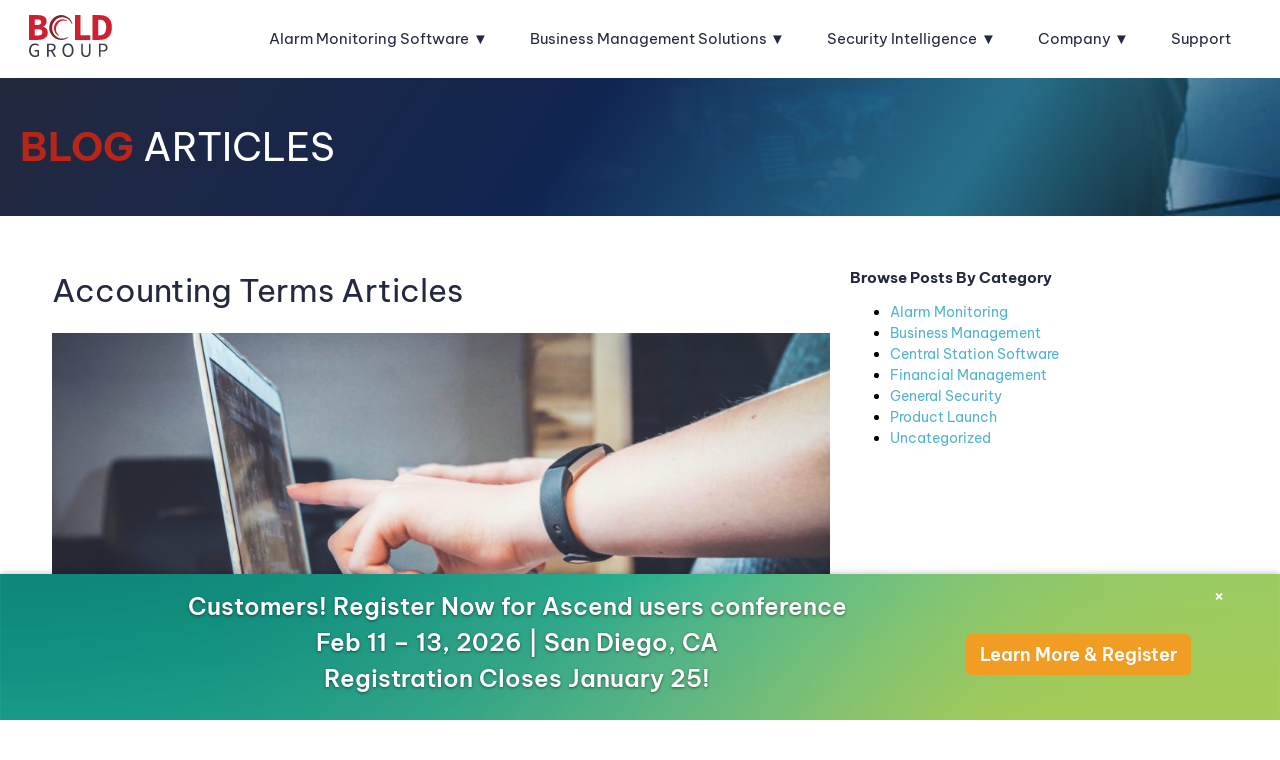

--- FILE ---
content_type: text/html; charset=UTF-8
request_url: https://www.boldgroup.com/blog/tag/accounting-terms/
body_size: 33954
content:
 <!doctype html>
<html lang="en-US">
<head>
	<meta charset="UTF-8">
	    <meta name="google-site-verification" content="M6pkSXTBeGSpeRcddCX8pCrTvFcRUVJC98gWkbEdKLg" />
      <!-- Google Tag Manager -->
  <script>(function(w,d,s,l,i){w[l]=w[l]||[];w[l].push({'gtm.start':
  new Date().getTime(),event:'gtm.js'});var f=d.getElementsByTagName(s)[0],
  j=d.createElement(s),dl=l!='dataLayer'?'&l='+l:'';j.async=true;j.src=
  'https://www.googletagmanager.com/gtm.js?id='+i+dl;f.parentNode.insertBefore(j,f);
  })(window,document,'script','dataLayer','GTM-NJ2CW4J');</script>
  <!-- End Google Tag Manager -->
  	<meta name="viewport" content="width=device-width, initial-scale=1">
	<link rel="profile" href="https://gmpg.org/xfn/11">
  <link rel="apple-touch-icon" sizes="180x180" href="/apple-touch-icon.png">
  <link rel="icon" type="image/png" sizes="32x32" href="/favicon-32x32.png">
  <link rel="icon" type="image/png" sizes="16x16" href="/favicon-16x16.png">
  <link rel="manifest" href="/site.webmanifest">
  <link rel="mask-icon" href="/safari-pinned-tab.svg" color="#2583c0">
  <meta name="msapplication-TileColor" content="#2583c0">
  <meta name="theme-color" content="#ffffff">
	<meta name='robots' content='index, follow, max-image-preview:large, max-snippet:-1, max-video-preview:-1' />

	<!-- This site is optimized with the Yoast SEO plugin v26.7 - https://yoast.com/wordpress/plugins/seo/ -->
	<title>Accounting Terms Archives - Bold Group</title>
	<meta name="description" content="Find all of Bold Group&#039;s Accounting Terms-related articles here." />
	<link rel="canonical" href="https://www.boldgroup.com/blog/tag/accounting-terms/" />
	<meta property="og:locale" content="en_US" />
	<meta property="og:type" content="article" />
	<meta property="og:title" content="Accounting Terms Archives - Bold Group" />
	<meta property="og:description" content="Find all of Bold Group&#039;s Accounting Terms-related articles here." />
	<meta property="og:url" content="https://www.boldgroup.com/blog/tag/accounting-terms/" />
	<meta property="og:site_name" content="Bold Group" />
	<meta name="twitter:card" content="summary_large_image" />
	<script type="application/ld+json" class="yoast-schema-graph">{"@context":"https://schema.org","@graph":[{"@type":"CollectionPage","@id":"https://www.boldgroup.com/blog/tag/accounting-terms/","url":"https://www.boldgroup.com/blog/tag/accounting-terms/","name":"Accounting Terms Archives - Bold Group","isPartOf":{"@id":"https://www.boldgroup.com/#website"},"primaryImageOfPage":{"@id":"https://www.boldgroup.com/blog/tag/accounting-terms/#primaryimage"},"image":{"@id":"https://www.boldgroup.com/blog/tag/accounting-terms/#primaryimage"},"thumbnailUrl":"https://www.boldgroup.com/wp-content/uploads/2022/08/What-is-a-merchant-account-scaled.jpg","description":"Find all of Bold Group's Accounting Terms-related articles here.","breadcrumb":{"@id":"https://www.boldgroup.com/blog/tag/accounting-terms/#breadcrumb"},"inLanguage":"en-US"},{"@type":"ImageObject","inLanguage":"en-US","@id":"https://www.boldgroup.com/blog/tag/accounting-terms/#primaryimage","url":"https://www.boldgroup.com/wp-content/uploads/2022/08/What-is-a-merchant-account-scaled.jpg","contentUrl":"https://www.boldgroup.com/wp-content/uploads/2022/08/What-is-a-merchant-account-scaled.jpg","width":2560,"height":1707},{"@type":"BreadcrumbList","@id":"https://www.boldgroup.com/blog/tag/accounting-terms/#breadcrumb","itemListElement":[{"@type":"ListItem","position":1,"name":"Home","item":"https://www.boldgroup.com/"},{"@type":"ListItem","position":2,"name":"Accounting Terms"}]},{"@type":"WebSite","@id":"https://www.boldgroup.com/#website","url":"https://www.boldgroup.com/","name":"Bold Group","description":"Trusted Business Solutions for the Security Industry","publisher":{"@id":"https://www.boldgroup.com/#organization"},"potentialAction":[{"@type":"SearchAction","target":{"@type":"EntryPoint","urlTemplate":"https://www.boldgroup.com/?s={search_term_string}"},"query-input":{"@type":"PropertyValueSpecification","valueRequired":true,"valueName":"search_term_string"}}],"inLanguage":"en-US"},{"@type":"Organization","@id":"https://www.boldgroup.com/#organization","name":"Bold Group","url":"https://www.boldgroup.com/","logo":{"@type":"ImageObject","inLanguage":"en-US","@id":"https://www.boldgroup.com/#/schema/logo/image/","url":"https://www.boldgroup.com/wp-content/uploads/2019/01/boldgroup_logo.png","contentUrl":"https://www.boldgroup.com/wp-content/uploads/2019/01/boldgroup_logo.png","width":650,"height":290,"caption":"Bold Group"},"image":{"@id":"https://www.boldgroup.com/#/schema/logo/image/"}}]}</script>
	<!-- / Yoast SEO plugin. -->


<link rel="alternate" type="application/rss+xml" title="Bold Group &raquo; Feed" href="https://www.boldgroup.com/feed/" />
<link rel="alternate" type="application/rss+xml" title="Bold Group &raquo; Comments Feed" href="https://www.boldgroup.com/comments/feed/" />
<link rel="alternate" type="application/rss+xml" title="Bold Group &raquo; Accounting Terms Tag Feed" href="https://www.boldgroup.com/blog/tag/accounting-terms/feed/" />
<style id='wp-img-auto-sizes-contain-inline-css'>
img:is([sizes=auto i],[sizes^="auto," i]){contain-intrinsic-size:3000px 1500px}
/*# sourceURL=wp-img-auto-sizes-contain-inline-css */
</style>
<style id='wp-emoji-styles-inline-css'>

	img.wp-smiley, img.emoji {
		display: inline !important;
		border: none !important;
		box-shadow: none !important;
		height: 1em !important;
		width: 1em !important;
		margin: 0 0.07em !important;
		vertical-align: -0.1em !important;
		background: none !important;
		padding: 0 !important;
	}
/*# sourceURL=wp-emoji-styles-inline-css */
</style>
<link rel='stylesheet' id='wp-block-library-css' href='https://www.boldgroup.com/wp-includes/css/dist/block-library/style.min.css?ver=6.9' media='all' />
<style id='safe-svg-svg-icon-style-inline-css'>
.safe-svg-cover{text-align:center}.safe-svg-cover .safe-svg-inside{display:inline-block;max-width:100%}.safe-svg-cover svg{fill:currentColor;height:100%;max-height:100%;max-width:100%;width:100%}

/*# sourceURL=https://www.boldgroup.com/wp-content/plugins/safe-svg/dist/safe-svg-block-frontend.css */
</style>
<style id='global-styles-inline-css'>
:root{--wp--preset--aspect-ratio--square: 1;--wp--preset--aspect-ratio--4-3: 4/3;--wp--preset--aspect-ratio--3-4: 3/4;--wp--preset--aspect-ratio--3-2: 3/2;--wp--preset--aspect-ratio--2-3: 2/3;--wp--preset--aspect-ratio--16-9: 16/9;--wp--preset--aspect-ratio--9-16: 9/16;--wp--preset--color--black: #000000;--wp--preset--color--cyan-bluish-gray: #abb8c3;--wp--preset--color--white: #ffffff;--wp--preset--color--pale-pink: #f78da7;--wp--preset--color--vivid-red: #cf2e2e;--wp--preset--color--luminous-vivid-orange: #ff6900;--wp--preset--color--luminous-vivid-amber: #fcb900;--wp--preset--color--light-green-cyan: #7bdcb5;--wp--preset--color--vivid-green-cyan: #00d084;--wp--preset--color--pale-cyan-blue: #8ed1fc;--wp--preset--color--vivid-cyan-blue: #0693e3;--wp--preset--color--vivid-purple: #9b51e0;--wp--preset--gradient--vivid-cyan-blue-to-vivid-purple: linear-gradient(135deg,rgb(6,147,227) 0%,rgb(155,81,224) 100%);--wp--preset--gradient--light-green-cyan-to-vivid-green-cyan: linear-gradient(135deg,rgb(122,220,180) 0%,rgb(0,208,130) 100%);--wp--preset--gradient--luminous-vivid-amber-to-luminous-vivid-orange: linear-gradient(135deg,rgb(252,185,0) 0%,rgb(255,105,0) 100%);--wp--preset--gradient--luminous-vivid-orange-to-vivid-red: linear-gradient(135deg,rgb(255,105,0) 0%,rgb(207,46,46) 100%);--wp--preset--gradient--very-light-gray-to-cyan-bluish-gray: linear-gradient(135deg,rgb(238,238,238) 0%,rgb(169,184,195) 100%);--wp--preset--gradient--cool-to-warm-spectrum: linear-gradient(135deg,rgb(74,234,220) 0%,rgb(151,120,209) 20%,rgb(207,42,186) 40%,rgb(238,44,130) 60%,rgb(251,105,98) 80%,rgb(254,248,76) 100%);--wp--preset--gradient--blush-light-purple: linear-gradient(135deg,rgb(255,206,236) 0%,rgb(152,150,240) 100%);--wp--preset--gradient--blush-bordeaux: linear-gradient(135deg,rgb(254,205,165) 0%,rgb(254,45,45) 50%,rgb(107,0,62) 100%);--wp--preset--gradient--luminous-dusk: linear-gradient(135deg,rgb(255,203,112) 0%,rgb(199,81,192) 50%,rgb(65,88,208) 100%);--wp--preset--gradient--pale-ocean: linear-gradient(135deg,rgb(255,245,203) 0%,rgb(182,227,212) 50%,rgb(51,167,181) 100%);--wp--preset--gradient--electric-grass: linear-gradient(135deg,rgb(202,248,128) 0%,rgb(113,206,126) 100%);--wp--preset--gradient--midnight: linear-gradient(135deg,rgb(2,3,129) 0%,rgb(40,116,252) 100%);--wp--preset--font-size--small: 13px;--wp--preset--font-size--medium: 20px;--wp--preset--font-size--large: 36px;--wp--preset--font-size--x-large: 42px;--wp--preset--spacing--20: 0.44rem;--wp--preset--spacing--30: 0.67rem;--wp--preset--spacing--40: 1rem;--wp--preset--spacing--50: 1.5rem;--wp--preset--spacing--60: 2.25rem;--wp--preset--spacing--70: 3.38rem;--wp--preset--spacing--80: 5.06rem;--wp--preset--shadow--natural: 6px 6px 9px rgba(0, 0, 0, 0.2);--wp--preset--shadow--deep: 12px 12px 50px rgba(0, 0, 0, 0.4);--wp--preset--shadow--sharp: 6px 6px 0px rgba(0, 0, 0, 0.2);--wp--preset--shadow--outlined: 6px 6px 0px -3px rgb(255, 255, 255), 6px 6px rgb(0, 0, 0);--wp--preset--shadow--crisp: 6px 6px 0px rgb(0, 0, 0);}:root { --wp--style--global--content-size: 800px;--wp--style--global--wide-size: 1200px; }:where(body) { margin: 0; }.wp-site-blocks > .alignleft { float: left; margin-right: 2em; }.wp-site-blocks > .alignright { float: right; margin-left: 2em; }.wp-site-blocks > .aligncenter { justify-content: center; margin-left: auto; margin-right: auto; }:where(.wp-site-blocks) > * { margin-block-start: 24px; margin-block-end: 0; }:where(.wp-site-blocks) > :first-child { margin-block-start: 0; }:where(.wp-site-blocks) > :last-child { margin-block-end: 0; }:root { --wp--style--block-gap: 24px; }:root :where(.is-layout-flow) > :first-child{margin-block-start: 0;}:root :where(.is-layout-flow) > :last-child{margin-block-end: 0;}:root :where(.is-layout-flow) > *{margin-block-start: 24px;margin-block-end: 0;}:root :where(.is-layout-constrained) > :first-child{margin-block-start: 0;}:root :where(.is-layout-constrained) > :last-child{margin-block-end: 0;}:root :where(.is-layout-constrained) > *{margin-block-start: 24px;margin-block-end: 0;}:root :where(.is-layout-flex){gap: 24px;}:root :where(.is-layout-grid){gap: 24px;}.is-layout-flow > .alignleft{float: left;margin-inline-start: 0;margin-inline-end: 2em;}.is-layout-flow > .alignright{float: right;margin-inline-start: 2em;margin-inline-end: 0;}.is-layout-flow > .aligncenter{margin-left: auto !important;margin-right: auto !important;}.is-layout-constrained > .alignleft{float: left;margin-inline-start: 0;margin-inline-end: 2em;}.is-layout-constrained > .alignright{float: right;margin-inline-start: 2em;margin-inline-end: 0;}.is-layout-constrained > .aligncenter{margin-left: auto !important;margin-right: auto !important;}.is-layout-constrained > :where(:not(.alignleft):not(.alignright):not(.alignfull)){max-width: var(--wp--style--global--content-size);margin-left: auto !important;margin-right: auto !important;}.is-layout-constrained > .alignwide{max-width: var(--wp--style--global--wide-size);}body .is-layout-flex{display: flex;}.is-layout-flex{flex-wrap: wrap;align-items: center;}.is-layout-flex > :is(*, div){margin: 0;}body .is-layout-grid{display: grid;}.is-layout-grid > :is(*, div){margin: 0;}body{padding-top: 0px;padding-right: 0px;padding-bottom: 0px;padding-left: 0px;}a:where(:not(.wp-element-button)){text-decoration: underline;}:root :where(.wp-element-button, .wp-block-button__link){background-color: #32373c;border-width: 0;color: #fff;font-family: inherit;font-size: inherit;font-style: inherit;font-weight: inherit;letter-spacing: inherit;line-height: inherit;padding-top: calc(0.667em + 2px);padding-right: calc(1.333em + 2px);padding-bottom: calc(0.667em + 2px);padding-left: calc(1.333em + 2px);text-decoration: none;text-transform: inherit;}.has-black-color{color: var(--wp--preset--color--black) !important;}.has-cyan-bluish-gray-color{color: var(--wp--preset--color--cyan-bluish-gray) !important;}.has-white-color{color: var(--wp--preset--color--white) !important;}.has-pale-pink-color{color: var(--wp--preset--color--pale-pink) !important;}.has-vivid-red-color{color: var(--wp--preset--color--vivid-red) !important;}.has-luminous-vivid-orange-color{color: var(--wp--preset--color--luminous-vivid-orange) !important;}.has-luminous-vivid-amber-color{color: var(--wp--preset--color--luminous-vivid-amber) !important;}.has-light-green-cyan-color{color: var(--wp--preset--color--light-green-cyan) !important;}.has-vivid-green-cyan-color{color: var(--wp--preset--color--vivid-green-cyan) !important;}.has-pale-cyan-blue-color{color: var(--wp--preset--color--pale-cyan-blue) !important;}.has-vivid-cyan-blue-color{color: var(--wp--preset--color--vivid-cyan-blue) !important;}.has-vivid-purple-color{color: var(--wp--preset--color--vivid-purple) !important;}.has-black-background-color{background-color: var(--wp--preset--color--black) !important;}.has-cyan-bluish-gray-background-color{background-color: var(--wp--preset--color--cyan-bluish-gray) !important;}.has-white-background-color{background-color: var(--wp--preset--color--white) !important;}.has-pale-pink-background-color{background-color: var(--wp--preset--color--pale-pink) !important;}.has-vivid-red-background-color{background-color: var(--wp--preset--color--vivid-red) !important;}.has-luminous-vivid-orange-background-color{background-color: var(--wp--preset--color--luminous-vivid-orange) !important;}.has-luminous-vivid-amber-background-color{background-color: var(--wp--preset--color--luminous-vivid-amber) !important;}.has-light-green-cyan-background-color{background-color: var(--wp--preset--color--light-green-cyan) !important;}.has-vivid-green-cyan-background-color{background-color: var(--wp--preset--color--vivid-green-cyan) !important;}.has-pale-cyan-blue-background-color{background-color: var(--wp--preset--color--pale-cyan-blue) !important;}.has-vivid-cyan-blue-background-color{background-color: var(--wp--preset--color--vivid-cyan-blue) !important;}.has-vivid-purple-background-color{background-color: var(--wp--preset--color--vivid-purple) !important;}.has-black-border-color{border-color: var(--wp--preset--color--black) !important;}.has-cyan-bluish-gray-border-color{border-color: var(--wp--preset--color--cyan-bluish-gray) !important;}.has-white-border-color{border-color: var(--wp--preset--color--white) !important;}.has-pale-pink-border-color{border-color: var(--wp--preset--color--pale-pink) !important;}.has-vivid-red-border-color{border-color: var(--wp--preset--color--vivid-red) !important;}.has-luminous-vivid-orange-border-color{border-color: var(--wp--preset--color--luminous-vivid-orange) !important;}.has-luminous-vivid-amber-border-color{border-color: var(--wp--preset--color--luminous-vivid-amber) !important;}.has-light-green-cyan-border-color{border-color: var(--wp--preset--color--light-green-cyan) !important;}.has-vivid-green-cyan-border-color{border-color: var(--wp--preset--color--vivid-green-cyan) !important;}.has-pale-cyan-blue-border-color{border-color: var(--wp--preset--color--pale-cyan-blue) !important;}.has-vivid-cyan-blue-border-color{border-color: var(--wp--preset--color--vivid-cyan-blue) !important;}.has-vivid-purple-border-color{border-color: var(--wp--preset--color--vivid-purple) !important;}.has-vivid-cyan-blue-to-vivid-purple-gradient-background{background: var(--wp--preset--gradient--vivid-cyan-blue-to-vivid-purple) !important;}.has-light-green-cyan-to-vivid-green-cyan-gradient-background{background: var(--wp--preset--gradient--light-green-cyan-to-vivid-green-cyan) !important;}.has-luminous-vivid-amber-to-luminous-vivid-orange-gradient-background{background: var(--wp--preset--gradient--luminous-vivid-amber-to-luminous-vivid-orange) !important;}.has-luminous-vivid-orange-to-vivid-red-gradient-background{background: var(--wp--preset--gradient--luminous-vivid-orange-to-vivid-red) !important;}.has-very-light-gray-to-cyan-bluish-gray-gradient-background{background: var(--wp--preset--gradient--very-light-gray-to-cyan-bluish-gray) !important;}.has-cool-to-warm-spectrum-gradient-background{background: var(--wp--preset--gradient--cool-to-warm-spectrum) !important;}.has-blush-light-purple-gradient-background{background: var(--wp--preset--gradient--blush-light-purple) !important;}.has-blush-bordeaux-gradient-background{background: var(--wp--preset--gradient--blush-bordeaux) !important;}.has-luminous-dusk-gradient-background{background: var(--wp--preset--gradient--luminous-dusk) !important;}.has-pale-ocean-gradient-background{background: var(--wp--preset--gradient--pale-ocean) !important;}.has-electric-grass-gradient-background{background: var(--wp--preset--gradient--electric-grass) !important;}.has-midnight-gradient-background{background: var(--wp--preset--gradient--midnight) !important;}.has-small-font-size{font-size: var(--wp--preset--font-size--small) !important;}.has-medium-font-size{font-size: var(--wp--preset--font-size--medium) !important;}.has-large-font-size{font-size: var(--wp--preset--font-size--large) !important;}.has-x-large-font-size{font-size: var(--wp--preset--font-size--x-large) !important;}
:root :where(.wp-block-pullquote){font-size: 1.5em;line-height: 1.6;}
/*# sourceURL=global-styles-inline-css */
</style>
<link rel='stylesheet' id='bottom-banner-css' href='https://www.boldgroup.com/wp-content/plugins/rmm-bottom-banner/assets/css/bottom-banner.css?ver=1.1.1' media='all' />
<link rel='stylesheet' id='hello-elementor-css' href='https://www.boldgroup.com/wp-content/themes/hello-elementor/assets/css/reset.css?ver=3.4.5' media='all' />
<link rel='stylesheet' id='hello-elementor-theme-style-css' href='https://www.boldgroup.com/wp-content/themes/hello-elementor/assets/css/theme.css?ver=3.4.5' media='all' />
<link rel='stylesheet' id='hello-elementor-header-footer-css' href='https://www.boldgroup.com/wp-content/themes/hello-elementor/assets/css/header-footer.css?ver=3.4.5' media='all' />
<link rel='stylesheet' id='bg-hero-css-css' href='https://www.boldgroup.com/wp-content/plugins/bg-elementor-addons-main/assets/css/bg-hero.css?ver=6.9' media='all' />
<link rel='stylesheet' id='elementor-frontend-css' href='https://www.boldgroup.com/wp-content/plugins/elementor/assets/css/frontend.min.css?ver=3.34.1' media='all' />
<link rel='stylesheet' id='widget-heading-css' href='https://www.boldgroup.com/wp-content/plugins/elementor/assets/css/widget-heading.min.css?ver=3.34.1' media='all' />
<link rel='stylesheet' id='widget-posts-css' href='https://www.boldgroup.com/wp-content/plugins/elementor-pro/assets/css/widget-posts.min.css?ver=3.34.0' media='all' />
<link rel='stylesheet' id='swiper-css' href='https://www.boldgroup.com/wp-content/plugins/elementor/assets/lib/swiper/v8/css/swiper.min.css?ver=8.4.5' media='all' />
<link rel='stylesheet' id='e-swiper-css' href='https://www.boldgroup.com/wp-content/plugins/elementor/assets/css/conditionals/e-swiper.min.css?ver=3.34.1' media='all' />
<link rel='stylesheet' id='elementor-icons-css' href='https://www.boldgroup.com/wp-content/plugins/elementor/assets/lib/eicons/css/elementor-icons.min.css?ver=5.45.0' media='all' />
<link rel='stylesheet' id='elementor-post-35214-css' href='https://www.boldgroup.com/wp-content/uploads/elementor/css/post-35214.css?ver=1768469965' media='all' />
<link rel='stylesheet' id='elementor-post-35814-css' href='https://www.boldgroup.com/wp-content/uploads/elementor/css/post-35814.css?ver=1768470211' media='all' />
<link rel='stylesheet' id='hello-elementor-child-style-css' href='https://www.boldgroup.com/wp-content/themes/hello-elementor-child/style.css' media='all' />
<link rel='stylesheet' id='mkto-form-embed-base-css-css' href='https://www.boldgroup.com/wp-content/plugins/evercommerce-elementor-addons/assets/css/mkto-form-base.css?ver=6.9' media='all' />
<link rel='stylesheet' id='mkto-form-embed-style-css-css' href='https://www.boldgroup.com/wp-content/themes/hello-elementor-child/css/mkto-form-style.css?ver=6.9' media='all' />
<link rel='stylesheet' id='elementor-gf-local-bevietnampro-css' href='https://www.boldgroup.com/wp-content/uploads/elementor/google-fonts/css/bevietnampro.css?ver=1742292412' media='all' />
<link rel='stylesheet' id='elementor-icons-shared-0-css' href='https://www.boldgroup.com/wp-content/plugins/elementor/assets/lib/font-awesome/css/fontawesome.min.css?ver=5.15.3' media='all' />
<link rel='stylesheet' id='elementor-icons-fa-solid-css' href='https://www.boldgroup.com/wp-content/plugins/elementor/assets/lib/font-awesome/css/solid.min.css?ver=5.15.3' media='all' />
<script src="https://www.boldgroup.com/wp-includes/js/jquery/jquery.min.js?ver=3.7.1" id="jquery-core-js"></script>
<script src="https://www.boldgroup.com/wp-includes/js/jquery/jquery-migrate.min.js?ver=3.4.1" id="jquery-migrate-js"></script>
<link rel="https://api.w.org/" href="https://www.boldgroup.com/wp-json/" /><link rel="alternate" title="JSON" type="application/json" href="https://www.boldgroup.com/wp-json/wp/v2/tags/2697" /><link rel="EditURI" type="application/rsd+xml" title="RSD" href="https://www.boldgroup.com/xmlrpc.php?rsd" />
<script type="text/javascript" nowprocket>
;window.NREUM||(NREUM={});NREUM.init={distributed_tracing:{enabled:true},privacy:{cookies_enabled:true}};

;NREUM.loader_config={accountID:"3341287",trustKey:"1551542",agentID:"1386116558",licenseKey:"NRJS-dc0a2227fc738144d05",applicationID:"1311004767"};
;NREUM.info={beacon:"bam.nr-data.net",errorBeacon:"bam.nr-data.net",licenseKey:"NRJS-dc0a2227fc738144d05",applicationID:"1311004767",sa:1};
;/*! For license information please see nr-loader-spa-1.242.0.min.js.LICENSE.txt */
(()=>{"use strict";var e,t,r={234:(e,t,r)=>{r.d(t,{P_:()=>g,Mt:()=>v,C5:()=>s,DL:()=>w,OP:()=>S,lF:()=>N,Yu:()=>x,Dg:()=>m,CX:()=>c,GE:()=>A,sU:()=>j});var n=r(8632),i=r(9567);const o={beacon:n.ce.beacon,errorBeacon:n.ce.errorBeacon,licenseKey:void 0,applicationID:void 0,sa:void 0,queueTime:void 0,applicationTime:void 0,ttGuid:void 0,user:void 0,account:void 0,product:void 0,extra:void 0,jsAttributes:{},userAttributes:void 0,atts:void 0,transactionName:void 0,tNamePlain:void 0},a={};function s(e){if(!e)throw new Error("All info objects require an agent identifier!");if(!a[e])throw new Error("Info for ".concat(e," was never set"));return a[e]}function c(e,t){if(!e)throw new Error("All info objects require an agent identifier!");a[e]=(0,i.D)(t,o),(0,n.Qy)(e,a[e],"info")}const u=e=>{if(!e||"string"!=typeof e)return!1;try{document.createDocumentFragment().querySelector(e)}catch{return!1}return!0};var d=r(7056),l=r(50);const f=()=>{const e={mask_selector:"*",block_selector:"[data-nr-block]",mask_input_options:{color:!1,date:!1,"datetime-local":!1,email:!1,month:!1,number:!1,range:!1,search:!1,tel:!1,text:!1,time:!1,url:!1,week:!1,textarea:!1,select:!1,password:!0}};return{proxy:{assets:void 0,beacon:void 0},privacy:{cookies_enabled:!0},ajax:{deny_list:void 0,block_internal:!0,enabled:!0,harvestTimeSeconds:10,autoStart:!0},distributed_tracing:{enabled:void 0,exclude_newrelic_header:void 0,cors_use_newrelic_header:void 0,cors_use_tracecontext_headers:void 0,allowed_origins:void 0},session:{domain:void 0,expiresMs:d.oD,inactiveMs:d.Hb},ssl:void 0,obfuscate:void 0,jserrors:{enabled:!0,harvestTimeSeconds:10,autoStart:!0},metrics:{enabled:!0,autoStart:!0},page_action:{enabled:!0,harvestTimeSeconds:30,autoStart:!0},page_view_event:{enabled:!0,autoStart:!0},page_view_timing:{enabled:!0,harvestTimeSeconds:30,long_task:!1,autoStart:!0},session_trace:{enabled:!0,harvestTimeSeconds:10,autoStart:!0},harvest:{tooManyRequestsDelay:60},session_replay:{autoStart:!0,enabled:!1,harvestTimeSeconds:60,sampling_rate:50,error_sampling_rate:50,mask_all_inputs:!0,get mask_text_selector(){return e.mask_selector},set mask_text_selector(t){u(t)?e.mask_selector=t+",[data-nr-mask]":null===t?e.mask_selector=t:(0,l.Z)("An invalid session_replay.mask_selector was provided and will not be used",t)},get block_class(){return"nr-block"},get ignore_class(){return"nr-ignore"},get mask_text_class(){return"nr-mask"},get block_selector(){return e.block_selector},set block_selector(t){u(t)?e.block_selector+=",".concat(t):""!==t&&(0,l.Z)("An invalid session_replay.block_selector was provided and will not be used",t)},get mask_input_options(){return e.mask_input_options},set mask_input_options(t){t&&"object"==typeof t?e.mask_input_options={...t,password:!0}:(0,l.Z)("An invalid session_replay.mask_input_option was provided and will not be used",t)}},spa:{enabled:!0,harvestTimeSeconds:10,autoStart:!0}}},h={},p="All configuration objects require an agent identifier!";function g(e){if(!e)throw new Error(p);if(!h[e])throw new Error("Configuration for ".concat(e," was never set"));return h[e]}function m(e,t){if(!e)throw new Error(p);h[e]=(0,i.D)(t,f()),(0,n.Qy)(e,h[e],"config")}function v(e,t){if(!e)throw new Error(p);var r=g(e);if(r){for(var n=t.split("."),i=0;i<n.length-1;i++)if("object"!=typeof(r=r[n[i]]))return;r=r[n[n.length-1]]}return r}const b={accountID:void 0,trustKey:void 0,agentID:void 0,licenseKey:void 0,applicationID:void 0,xpid:void 0},y={};function w(e){if(!e)throw new Error("All loader-config objects require an agent identifier!");if(!y[e])throw new Error("LoaderConfig for ".concat(e," was never set"));return y[e]}function A(e,t){if(!e)throw new Error("All loader-config objects require an agent identifier!");y[e]=(0,i.D)(t,b),(0,n.Qy)(e,y[e],"loader_config")}const x=(0,n.mF)().o;var E=r(385),_=r(6818);const T={buildEnv:_.Re,customTransaction:void 0,disabled:!1,distMethod:_.gF,isolatedBacklog:!1,loaderType:void 0,maxBytes:3e4,offset:Math.floor(E._A?.performance?.timeOrigin||E._A?.performance?.timing?.navigationStart||Date.now()),onerror:void 0,origin:""+E._A.location,ptid:void 0,releaseIds:{},session:void 0,xhrWrappable:"function"==typeof E._A.XMLHttpRequest?.prototype?.addEventListener,version:_.q4,denyList:void 0},D={};function S(e){if(!e)throw new Error("All runtime objects require an agent identifier!");if(!D[e])throw new Error("Runtime for ".concat(e," was never set"));return D[e]}function j(e,t){if(!e)throw new Error("All runtime objects require an agent identifier!");D[e]=(0,i.D)(t,T),(0,n.Qy)(e,D[e],"runtime")}function N(e){return function(e){try{const t=s(e);return!!t.licenseKey&&!!t.errorBeacon&&!!t.applicationID}catch(e){return!1}}(e)}},9567:(e,t,r)=>{r.d(t,{D:()=>i});var n=r(50);function i(e,t){try{if(!e||"object"!=typeof e)return(0,n.Z)("Setting a Configurable requires an object as input");if(!t||"object"!=typeof t)return(0,n.Z)("Setting a Configurable requires a model to set its initial properties");const r=Object.create(Object.getPrototypeOf(t),Object.getOwnPropertyDescriptors(t)),o=0===Object.keys(r).length?e:r;for(let a in o)if(void 0!==e[a])try{"object"==typeof e[a]&&"object"==typeof t[a]?r[a]=i(e[a],t[a]):r[a]=e[a]}catch(e){(0,n.Z)("An error occurred while setting a property of a Configurable",e)}return r}catch(e){(0,n.Z)("An error occured while setting a Configurable",e)}}},6818:(e,t,r)=>{r.d(t,{Re:()=>i,gF:()=>o,q4:()=>n});const n="1.242.0",i="PROD",o="CDN"},385:(e,t,r)=>{r.d(t,{FN:()=>s,IF:()=>d,Nk:()=>f,Tt:()=>c,_A:()=>o,cv:()=>h,iS:()=>a,il:()=>n,ux:()=>u,v6:()=>i,w1:()=>l});const n="undefined"!=typeof window&&!!window.document,i="undefined"!=typeof WorkerGlobalScope&&("undefined"!=typeof self&&self instanceof WorkerGlobalScope&&self.navigator instanceof WorkerNavigator||"undefined"!=typeof globalThis&&globalThis instanceof WorkerGlobalScope&&globalThis.navigator instanceof WorkerNavigator),o=n?window:"undefined"!=typeof WorkerGlobalScope&&("undefined"!=typeof self&&self instanceof WorkerGlobalScope&&self||"undefined"!=typeof globalThis&&globalThis instanceof WorkerGlobalScope&&globalThis),a=Boolean("hidden"===o?.document?.visibilityState),s=""+o?.location,c=/iPad|iPhone|iPod/.test(o.navigator?.userAgent),u=c&&"undefined"==typeof SharedWorker,d=(()=>{const e=o.navigator?.userAgent?.match(/Firefox[/s](d+.d+)/);return Array.isArray(e)&&e.length>=2?+e[1]:0})(),l=Boolean(n&&window.document.documentMode),f=!!o.navigator?.sendBeacon,h=Math.floor(o?.performance?.timeOrigin||o?.performance?.timing?.navigationStart||Date.now())},1117:(e,t,r)=>{r.d(t,{w:()=>o});var n=r(50);const i={agentIdentifier:"",ee:void 0};class o{constructor(e){try{if("object"!=typeof e)return(0,n.Z)("shared context requires an object as input");this.sharedContext={},Object.assign(this.sharedContext,i),Object.entries(e).forEach((e=>{let[t,r]=e;Object.keys(i).includes(t)&&(this.sharedContext[t]=r)}))}catch(e){(0,n.Z)("An error occured while setting SharedContext",e)}}}},8e3:(e,t,r)=>{r.d(t,{L:()=>d,R:()=>c});var n=r(8325),i=r(1284),o=r(4322),a=r(3325);const s={};function c(e,t){const r={staged:!1,priority:a.p[t]||0};u(e),s[e].get(t)||s[e].set(t,r)}function u(e){e&&(s[e]||(s[e]=new Map))}function d(){let e=arguments.length>0&&void 0!==arguments[0]?arguments[0]:"",t=arguments.length>1&&void 0!==arguments[1]?arguments[1]:"feature";if(u(e),!e||!s[e].get(t))return a(t);s[e].get(t).staged=!0;const r=[...s[e]];function a(t){const r=e?n.ee.get(e):n.ee,a=o.X.handlers;if(r.backlog&&a){var s=r.backlog[t],c=a[t];if(c){for(var u=0;s&&u<s.length;++u)l(s[u],c);(0,i.D)(c,(function(e,t){(0,i.D)(t,(function(t,r){r[0].on(e,r[1])}))}))}delete a[t],r.backlog[t]=null,r.emit("drain-"+t,[])}}r.every((e=>{let[t,r]=e;return r.staged}))&&(r.sort(((e,t)=>e[1].priority-t[1].priority)),r.forEach((t=>{let[r]=t;s[e].delete(r),a(r)})))}function l(e,t){var r=e[1];(0,i.D)(t[r],(function(t,r){var n=e[0];if(r[0]===n){var i=r[1],o=e[3],a=e[2];i.apply(o,a)}}))}},8325:(e,t,r)=>{r.d(t,{A:()=>c,ee:()=>u});var n=r(8632),i=r(2210),o=r(234);class a{constructor(e){this.contextId=e}}var s=r(3117);const c="nr@context:".concat(s.a),u=function e(t,r){var n={},s={},d={},f=!1;try{f=16===r.length&&(0,o.OP)(r).isolatedBacklog}catch(e){}var h={on:g,addEventListener:g,removeEventListener:function(e,t){var r=n[e];if(!r)return;for(var i=0;i<r.length;i++)r[i]===t&&r.splice(i,1)},emit:function(e,r,n,i,o){!1!==o&&(o=!0);if(u.aborted&&!i)return;t&&o&&t.emit(e,r,n);for(var a=p(n),c=m(e),d=c.length,l=0;l<d;l++)c[l].apply(a,r);var f=b()[s[e]];f&&f.push([h,e,r,a]);return a},get:v,listeners:m,context:p,buffer:function(e,t){const r=b();if(t=t||"feature",h.aborted)return;Object.entries(e||{}).forEach((e=>{let[n,i]=e;s[i]=t,t in r||(r[t]=[])}))},abort:l,aborted:!1,isBuffering:function(e){return!!b()[s[e]]},debugId:r,backlog:f?{}:t&&"object"==typeof t.backlog?t.backlog:{}};return h;function p(e){return e&&e instanceof a?e:e?(0,i.X)(e,c,(()=>new a(c))):new a(c)}function g(e,t){n[e]=m(e).concat(t)}function m(e){return n[e]||[]}function v(t){return d[t]=d[t]||e(h,t)}function b(){return h.backlog}}(void 0,"globalEE"),d=(0,n.fP)();function l(){u.aborted=!0,u.backlog={}}d.ee||(d.ee=u)},5546:(e,t,r)=>{r.d(t,{E:()=>n,p:()=>i});var n=r(8325).ee.get("handle");function i(e,t,r,i,o){o?(o.buffer([e],i),o.emit(e,t,r)):(n.buffer([e],i),n.emit(e,t,r))}},4322:(e,t,r)=>{r.d(t,{X:()=>o});var n=r(5546);o.on=a;var i=o.handlers={};function o(e,t,r,o){a(o||n.E,i,e,t,r)}function a(e,t,r,i,o){o||(o="feature"),e||(e=n.E);var a=t[o]=t[o]||{};(a[r]=a[r]||[]).push([e,i])}},3239:(e,t,r)=>{r.d(t,{bP:()=>s,iz:()=>c,m$:()=>a});var n=r(385);let i=!1,o=!1;try{const e={get passive(){return i=!0,!1},get signal(){return o=!0,!1}};n._A.addEventListener("test",null,e),n._A.removeEventListener("test",null,e)}catch(e){}function a(e,t){return i||o?{capture:!!e,passive:i,signal:t}:!!e}function s(e,t){let r=arguments.length>2&&void 0!==arguments[2]&&arguments[2],n=arguments.length>3?arguments[3]:void 0;window.addEventListener(e,t,a(r,n))}function c(e,t){let r=arguments.length>2&&void 0!==arguments[2]&&arguments[2],n=arguments.length>3?arguments[3]:void 0;document.addEventListener(e,t,a(r,n))}},3117:(e,t,r)=>{r.d(t,{a:()=>n});const n=(0,r(4402).Rl)()},4402:(e,t,r)=>{r.d(t,{Ht:()=>u,M:()=>c,Rl:()=>a,ky:()=>s});var n=r(385);const i="xxxxxxxx-xxxx-4xxx-yxxx-xxxxxxxxxxxx";function o(e,t){return e?15&e[t]:16*Math.random()|0}function a(){const e=n._A?.crypto||n._A?.msCrypto;let t,r=0;return e&&e.getRandomValues&&(t=e.getRandomValues(new Uint8Array(31))),i.split("").map((e=>"x"===e?o(t,++r).toString(16):"y"===e?(3&o()|8).toString(16):e)).join("")}function s(e){const t=n._A?.crypto||n._A?.msCrypto;let r,i=0;t&&t.getRandomValues&&(r=t.getRandomValues(new Uint8Array(31)));const a=[];for(var s=0;s<e;s++)a.push(o(r,++i).toString(16));return a.join("")}function c(){return s(16)}function u(){return s(32)}},7056:(e,t,r)=>{r.d(t,{Bq:()=>n,Hb:()=>o,oD:()=>i});const n="NRBA",i=144e5,o=18e5},7894:(e,t,r)=>{function n(){return Math.round(performance.now())}r.d(t,{z:()=>n})},7243:(e,t,r)=>{r.d(t,{e:()=>o});var n=r(385),i={};function o(e){if(e in i)return i[e];if(0===(e||"").indexOf("data:"))return{protocol:"data"};let t;var r=n._A?.location,o={};if(n.il)t=document.createElement("a"),t.href=e;else try{t=new URL(e,r.href)}catch(e){return o}o.port=t.port;var a=t.href.split("://");!o.port&&a[1]&&(o.port=a[1].split("/")[0].split("@").pop().split(":")[1]),o.port&&"0"!==o.port||(o.port="https"===a[0]?"443":"80"),o.hostname=t.hostname||r.hostname,o.pathname=t.pathname,o.protocol=a[0],"/"!==o.pathname.charAt(0)&&(o.pathname="/"+o.pathname);var s=!t.protocol||":"===t.protocol||t.protocol===r.protocol,c=t.hostname===r.hostname&&t.port===r.port;return o.sameOrigin=s&&(!t.hostname||c),"/"===o.pathname&&(i[e]=o),o}},50:(e,t,r)=>{function n(e,t){"function"==typeof console.warn&&(console.warn("New Relic: ".concat(e)),t&&console.warn(t))}r.d(t,{Z:()=>n})},2587:(e,t,r)=>{r.d(t,{N:()=>c,T:()=>u});var n=r(8325),i=r(5546),o=r(3325);const a={stn:[o.D.sessionTrace],err:[o.D.jserrors,o.D.metrics],ins:[o.D.pageAction],spa:[o.D.spa],sr:[o.D.sessionReplay,o.D.sessionTrace]},s=new Set;function c(e,t){const r=n.ee.get(t);e&&"object"==typeof e&&(s.has(t)||Object.entries(e).forEach((e=>{let[t,n]=e;a[t]?a[t].forEach((e=>{n?(0,i.p)("feat-"+t,[],void 0,e,r):(0,i.p)("block-"+t,[],void 0,e,r),(0,i.p)("rumresp-"+t,[Boolean(n)],void 0,e,r)})):n&&(0,i.p)("feat-"+t,[],void 0,void 0,r),u[t]=Boolean(n)})),Object.keys(a).forEach((e=>{void 0===u[e]&&(a[e]?.forEach((t=>(0,i.p)("rumresp-"+e,[!1],void 0,t,r))),u[e]=!1)})),s.add(t))}const u={}},2210:(e,t,r)=>{r.d(t,{X:()=>i});var n=Object.prototype.hasOwnProperty;function i(e,t,r){if(n.call(e,t))return e[t];var i=r();if(Object.defineProperty&&Object.keys)try{return Object.defineProperty(e,t,{value:i,writable:!0,enumerable:!1}),i}catch(e){}return e[t]=i,i}},1284:(e,t,r)=>{r.d(t,{D:()=>n});const n=(e,t)=>Object.entries(e||{}).map((e=>{let[r,n]=e;return t(r,n)}))},4351:(e,t,r)=>{r.d(t,{P:()=>o});var n=r(8325);const i=()=>{const e=new WeakSet;return(t,r)=>{if("object"==typeof r&&null!==r){if(e.has(r))return;e.add(r)}return r}};function o(e){try{return JSON.stringify(e,i())}catch(e){try{n.ee.emit("internal-error",[e])}catch(e){}}}},3960:(e,t,r)=>{r.d(t,{K:()=>a,b:()=>o});var n=r(3239);function i(){return"undefined"==typeof document||"complete"===document.readyState}function o(e,t){if(i())return e();(0,n.bP)("load",e,t)}function a(e){if(i())return e();(0,n.iz)("DOMContentLoaded",e)}},8632:(e,t,r)=>{r.d(t,{EZ:()=>u,Qy:()=>c,ce:()=>o,fP:()=>a,gG:()=>d,mF:()=>s});var n=r(7894),i=r(385);const o={beacon:"bam.nr-data.net",errorBeacon:"bam.nr-data.net"};function a(){return i._A.NREUM||(i._A.NREUM={}),void 0===i._A.newrelic&&(i._A.newrelic=i._A.NREUM),i._A.NREUM}function s(){let e=a();return e.o||(e.o={ST:i._A.setTimeout,SI:i._A.setImmediate,CT:i._A.clearTimeout,XHR:i._A.XMLHttpRequest,REQ:i._A.Request,EV:i._A.Event,PR:i._A.Promise,MO:i._A.MutationObserver,FETCH:i._A.fetch}),e}function c(e,t,r){let i=a();const o=i.initializedAgents||{},s=o[e]||{};return Object.keys(s).length||(s.initializedAt={ms:(0,n.z)(),date:new Date}),i.initializedAgents={...o,[e]:{...s,[r]:t}},i}function u(e,t){a()[e]=t}function d(){return function(){let e=a();const t=e.info||{};e.info={beacon:o.beacon,errorBeacon:o.errorBeacon,...t}}(),function(){let e=a();const t=e.init||{};e.init={...t}}(),s(),function(){let e=a();const t=e.loader_config||{};e.loader_config={...t}}(),a()}},7956:(e,t,r)=>{r.d(t,{N:()=>i});var n=r(3239);function i(e){let t=arguments.length>1&&void 0!==arguments[1]&&arguments[1],r=arguments.length>2?arguments[2]:void 0,i=arguments.length>3?arguments[3]:void 0;(0,n.iz)("visibilitychange",(function(){if(t)return void("hidden"===document.visibilityState&&e());e(document.visibilityState)}),r,i)}},1214:(e,t,r)=>{r.d(t,{em:()=>b,u5:()=>S,QU:()=>C,_L:()=>I,Gm:()=>H,Lg:()=>L,BV:()=>G,Kf:()=>K});var n=r(8325),i=r(3117);const o="nr@original:".concat(i.a);var a=Object.prototype.hasOwnProperty,s=!1;function c(e,t){return e||(e=n.ee),r.inPlace=function(e,t,n,i,o){n||(n="");const a="-"===n.charAt(0);for(let s=0;s<t.length;s++){const c=t[s],u=e[c];d(u)||(e[c]=r(u,a?c+n:n,i,c,o))}},r.flag=o,r;function r(t,r,n,s,c){return d(t)?t:(r||(r=""),nrWrapper[o]=t,function(e,t,r){if(Object.defineProperty&&Object.keys)try{return Object.keys(e).forEach((function(r){Object.defineProperty(t,r,{get:function(){return e[r]},set:function(t){return e[r]=t,t}})})),t}catch(e){u([e],r)}for(var n in e)a.call(e,n)&&(t[n]=e[n])}(t,nrWrapper,e),nrWrapper);function nrWrapper(){var o,a,d,l;try{a=this,o=[...arguments],d="function"==typeof n?n(o,a):n||{}}catch(t){u([t,"",[o,a,s],d],e)}i(r+"start",[o,a,s],d,c);try{return l=t.apply(a,o)}catch(e){throw i(r+"err",[o,a,e],d,c),e}finally{i(r+"end",[o,a,l],d,c)}}}function i(r,n,i,o){if(!s||t){var a=s;s=!0;try{e.emit(r,n,i,t,o)}catch(t){u([t,r,n,i],e)}s=a}}}function u(e,t){t||(t=n.ee);try{t.emit("internal-error",e)}catch(e){}}function d(e){return!(e&&e instanceof Function&&e.apply&&!e[o])}var l=r(2210),f=r(385);const h={},p=f._A.XMLHttpRequest,g="addEventListener",m="removeEventListener",v="nr@wrapped:".concat(n.A);function b(e){var t=function(e){return(e||n.ee).get("events")}(e);if(h[t.debugId]++)return t;h[t.debugId]=1;var r=c(t,!0);function i(e){r.inPlace(e,[g,m],"-",o)}function o(e,t){return e[1]}return"getPrototypeOf"in Object&&(f.il&&y(document,i),y(f._A,i),y(p.prototype,i)),t.on(g+"-start",(function(e,t){var n=e[1];if(null!==n&&("function"==typeof n||"object"==typeof n)){var i=(0,l.X)(n,v,(function(){var e={object:function(){if("function"!=typeof n.handleEvent)return;return n.handleEvent.apply(n,arguments)},function:n}[typeof n];return e?r(e,"fn-",null,e.name||"anonymous"):n}));this.wrapped=e[1]=i}})),t.on(m+"-start",(function(e){e[1]=this.wrapped||e[1]})),t}function y(e,t){let r=e;for(;"object"==typeof r&&!Object.prototype.hasOwnProperty.call(r,g);)r=Object.getPrototypeOf(r);for(var n=arguments.length,i=new Array(n>2?n-2:0),o=2;o<n;o++)i[o-2]=arguments[o];r&&t(r,...i)}var w="fetch-",A=w+"body-",x=["arrayBuffer","blob","json","text","formData"],E=f._A.Request,_=f._A.Response,T="prototype";const D={};function S(e){const t=function(e){return(e||n.ee).get("fetch")}(e);if(!(E&&_&&f._A.fetch))return t;if(D[t.debugId]++)return t;function r(e,r,i){var o=e[r];"function"==typeof o&&(e[r]=function(){var e,r=[...arguments],a={};t.emit(i+"before-start",[r],a),a[n.A]&&a[n.A].dt&&(e=a[n.A].dt);var s=o.apply(this,r);return t.emit(i+"start",[r,e],s),s.then((function(e){return t.emit(i+"end",[null,e],s),e}),(function(e){throw t.emit(i+"end",[e],s),e}))})}return D[t.debugId]=1,x.forEach((e=>{r(E[T],e,A),r(_[T],e,A)})),r(f._A,"fetch",w),t.on(w+"end",(function(e,r){var n=this;if(r){var i=r.headers.get("content-length");null!==i&&(n.rxSize=i),t.emit(w+"done",[null,r],n)}else t.emit(w+"done",[e],n)})),t}const j={},N=["pushState","replaceState"];function C(e){const t=function(e){return(e||n.ee).get("history")}(e);return!f.il||j[t.debugId]++||(j[t.debugId]=1,c(t).inPlace(window.history,N,"-")),t}var O=r(3239);const P={},R=["appendChild","insertBefore","replaceChild"];function I(e){const t=function(e){return(e||n.ee).get("jsonp")}(e);if(!f.il||P[t.debugId])return t;P[t.debugId]=!0;var r=c(t),i=/[?&](?:callback|cb)=([^&#]+)/,o=/(.*).([^.]+)/,a=/^(w+)(.|$)(.*)$/;function s(e,t){if(!e)return t;const r=e.match(a),n=r[1];return s(r[3],t[n])}return r.inPlace(Node.prototype,R,"dom-"),t.on("dom-start",(function(e){!function(e){if(!e||"string"!=typeof e.nodeName||"script"!==e.nodeName.toLowerCase())return;if("function"!=typeof e.addEventListener)return;var n=(a=e.src,c=a.match(i),c?c[1]:null);var a,c;if(!n)return;var u=function(e){var t=e.match(o);if(t&&t.length>=3)return{key:t[2],parent:s(t[1],window)};return{key:e,parent:window}}(n);if("function"!=typeof u.parent[u.key])return;var d={};function l(){t.emit("jsonp-end",[],d),e.removeEventListener("load",l,(0,O.m$)(!1)),e.removeEventListener("error",f,(0,O.m$)(!1))}function f(){t.emit("jsonp-error",[],d),t.emit("jsonp-end",[],d),e.removeEventListener("load",l,(0,O.m$)(!1)),e.removeEventListener("error",f,(0,O.m$)(!1))}r.inPlace(u.parent,[u.key],"cb-",d),e.addEventListener("load",l,(0,O.m$)(!1)),e.addEventListener("error",f,(0,O.m$)(!1)),t.emit("new-jsonp",[e.src],d)}(e[0])})),t}const k={};function H(e){const t=function(e){return(e||n.ee).get("mutation")}(e);if(!f.il||k[t.debugId])return t;k[t.debugId]=!0;var r=c(t),i=f._A.MutationObserver;return i&&(window.MutationObserver=function(e){return this instanceof i?new i(r(e,"fn-")):i.apply(this,arguments)},MutationObserver.prototype=i.prototype),t}const z={};function L(e){const t=function(e){return(e||n.ee).get("promise")}(e);if(z[t.debugId])return t;z[t.debugId]=!0;var r=t.context,i=c(t),a=f._A.Promise;return a&&function(){function e(r){var n=t.context(),o=i(r,"executor-",n,null,!1);const s=Reflect.construct(a,[o],e);return t.context(s).getCtx=function(){return n},s}f._A.Promise=e,Object.defineProperty(e,"name",{value:"Promise"}),e.toString=function(){return a.toString()},Object.setPrototypeOf(e,a),["all","race"].forEach((function(r){const n=a[r];e[r]=function(e){let i=!1;[...e||[]].forEach((e=>{this.resolve(e).then(a("all"===r),a(!1))}));const o=n.apply(this,arguments);return o;function a(e){return function(){t.emit("propagate",[null,!i],o,!1,!1),i=i||!e}}}})),["resolve","reject"].forEach((function(r){const n=a[r];e[r]=function(e){const r=n.apply(this,arguments);return e!==r&&t.emit("propagate",[e,!0],r,!1,!1),r}})),e.prototype=a.prototype;const n=a.prototype.then;a.prototype.then=function(){var e=this,o=r(e);o.promise=e;for(var a=arguments.length,s=new Array(a),c=0;c<a;c++)s[c]=arguments[c];s[0]=i(s[0],"cb-",o,null,!1),s[1]=i(s[1],"cb-",o,null,!1);const u=n.apply(this,s);return o.nextPromise=u,t.emit("propagate",[e,!0],u,!1,!1),u},a.prototype.then[o]=n,t.on("executor-start",(function(e){e[0]=i(e[0],"resolve-",this,null,!1),e[1]=i(e[1],"resolve-",this,null,!1)})),t.on("executor-err",(function(e,t,r){e[1](r)})),t.on("cb-end",(function(e,r,n){t.emit("propagate",[n,!0],this.nextPromise,!1,!1)})),t.on("propagate",(function(e,r,n){this.getCtx&&!r||(this.getCtx=function(){if(e instanceof Promise)var r=t.context(e);return r&&r.getCtx?r.getCtx():this})}))}(),t}const M={},B="setTimeout",F="setInterval",U="clearTimeout",Z="-start",V="-",q=[B,"setImmediate",F,U,"clearImmediate"];function G(e){const t=function(e){return(e||n.ee).get("timer")}(e);if(M[t.debugId]++)return t;M[t.debugId]=1;var r=c(t);return r.inPlace(f._A,q.slice(0,2),B+V),r.inPlace(f._A,q.slice(2,3),F+V),r.inPlace(f._A,q.slice(3),U+V),t.on(F+Z,(function(e,t,n){e[0]=r(e[0],"fn-",null,n)})),t.on(B+Z,(function(e,t,n){this.method=n,this.timerDuration=isNaN(e[1])?0:+e[1],e[0]=r(e[0],"fn-",this,n)})),t}var W=r(50);const X={},Q=["open","send"];function K(e){var t=e||n.ee;const r=function(e){return(e||n.ee).get("xhr")}(t);if(X[r.debugId]++)return r;X[r.debugId]=1,b(t);var i=c(r),o=f._A.XMLHttpRequest,a=f._A.MutationObserver,s=f._A.Promise,u=f._A.setInterval,d="readystatechange",l=["onload","onerror","onabort","onloadstart","onloadend","onprogress","ontimeout"],h=[],p=f._A.XMLHttpRequest=function(e){const t=new o(e),n=r.context(t);try{r.emit("new-xhr",[t],n),t.addEventListener(d,(a=n,function(){var e=this;e.readyState>3&&!a.resolved&&(a.resolved=!0,r.emit("xhr-resolved",[],e)),i.inPlace(e,l,"fn-",A)}),(0,O.m$)(!1))}catch(e){(0,W.Z)("An error occurred while intercepting XHR",e);try{r.emit("internal-error",[e])}catch(e){}}var a;return t};function g(e,t){i.inPlace(t,["onreadystatechange"],"fn-",A)}if(function(e,t){for(var r in e)t[r]=e[r]}(o,p),p.prototype=o.prototype,i.inPlace(p.prototype,Q,"-xhr-",A),r.on("send-xhr-start",(function(e,t){g(e,t),function(e){h.push(e),a&&(m?m.then(w):u?u(w):(v=-v,y.data=v))}(t)})),r.on("open-xhr-start",g),a){var m=s&&s.resolve();if(!u&&!s){var v=1,y=document.createTextNode(v);new a(w).observe(y,{characterData:!0})}}else t.on("fn-end",(function(e){e[0]&&e[0].type===d||w()}));function w(){for(var e=0;e<h.length;e++)g(0,h[e]);h.length&&(h=[])}function A(e,t){return t}return r}},7825:(e,t,r)=>{r.d(t,{t:()=>n});const n=r(3325).D.ajax},6660:(e,t,r)=>{r.d(t,{t:()=>n});const n=r(3325).D.jserrors},3081:(e,t,r)=>{r.d(t,{gF:()=>o,mY:()=>i,t9:()=>n,vz:()=>s,xS:()=>a});const n=r(3325).D.metrics,i="sm",o="cm",a="storeSupportabilityMetrics",s="storeEventMetrics"},4649:(e,t,r)=>{r.d(t,{t:()=>n});const n=r(3325).D.pageAction},7633:(e,t,r)=>{r.d(t,{t:()=>n});const n=r(3325).D.pageViewEvent},9251:(e,t,r)=>{r.d(t,{t:()=>n});const n=r(3325).D.pageViewTiming},7144:(e,t,r)=>{r.d(t,{t:()=>n});const n=r(3325).D.sessionReplay},3614:(e,t,r)=>{r.d(t,{BST_RESOURCE:()=>i,END:()=>s,FEATURE_NAME:()=>n,FN_END:()=>u,FN_START:()=>c,PUSH_STATE:()=>d,RESOURCE:()=>o,START:()=>a});const n=r(3325).D.sessionTrace,i="bstResource",o="resource",a="-start",s="-end",c="fn"+a,u="fn"+s,d="pushState"},7836:(e,t,r)=>{r.d(t,{BODY:()=>x,CB_END:()=>E,CB_START:()=>u,END:()=>A,FEATURE_NAME:()=>i,FETCH:()=>T,FETCH_BODY:()=>v,FETCH_DONE:()=>m,FETCH_START:()=>g,FN_END:()=>c,FN_START:()=>s,INTERACTION:()=>f,INTERACTION_API:()=>d,INTERACTION_EVENTS:()=>o,JSONP_END:()=>b,JSONP_NODE:()=>p,JS_TIME:()=>_,MAX_TIMER_BUDGET:()=>a,REMAINING:()=>l,SPA_NODE:()=>h,START:()=>w,originalSetTimeout:()=>y});var n=r(234);const i=r(3325).D.spa,o=["click","submit","keypress","keydown","keyup","change"],a=999,s="fn-start",c="fn-end",u="cb-start",d="api-ixn-",l="remaining",f="interaction",h="spaNode",p="jsonpNode",g="fetch-start",m="fetch-done",v="fetch-body-",b="jsonp-end",y=n.Yu.ST,w="-start",A="-end",x="-body",E="cb"+A,_="jsTime",T="fetch"},5938:(e,t,r)=>{r.d(t,{W:()=>o});var n=r(234),i=r(8325);class o{constructor(e,t,r){this.agentIdentifier=e,this.aggregator=t,this.ee=i.ee.get(e,(0,n.OP)(this.agentIdentifier).isolatedBacklog),this.featureName=r,this.blocked=!1}}},7530:(e,t,r)=>{r.d(t,{j:()=>b});var n=r(3325),i=r(234),o=r(5546),a=r(8325),s=r(7894),c=r(8e3),u=r(3960),d=r(385),l=r(50),f=r(3081),h=r(8632);function p(){const e=(0,h.gG)();["setErrorHandler","finished","addToTrace","inlineHit","addRelease","addPageAction","setCurrentRouteName","setPageViewName","setCustomAttribute","interaction","noticeError","setUserId","setApplicationVersion","start"].forEach((t=>{e[t]=function(){for(var r=arguments.length,n=new Array(r),i=0;i<r;i++)n[i]=arguments[i];return function(t){for(var r=arguments.length,n=new Array(r>1?r-1:0),i=1;i<r;i++)n[i-1]=arguments[i];let o=[];return Object.values(e.initializedAgents).forEach((e=>{e.exposed&&e.api[t]&&o.push(e.api[t](...n))})),o.length>1?o:o[0]}(t,...n)}}))}var g=r(2587);const m=e=>{r.p=e};let v=!1;function b(e){let t=arguments.length>1&&void 0!==arguments[1]?arguments[1]:{},b=arguments.length>2?arguments[2]:void 0,y=arguments.length>3?arguments[3]:void 0,{init:w,info:A,loader_config:x,runtime:E={loaderType:b},exposed:_=!0}=t;const T=(0,h.gG)();A||(w=T.init,A=T.info,x=T.loader_config),(0,i.Dg)(e,w||{}),(0,i.GE)(e,x||{}),A.jsAttributes??={},d.v6&&(A.jsAttributes.isWorker=!0),(0,i.CX)(e,A);const D=(0,i.P_)(e),S=[A.beacon,A.errorBeacon];v||(v=!0,D.proxy.assets&&(m(D.proxy.assets+"/"),S.push(D.proxy.assets)),D.proxy.beacon&&S.push(D.proxy.beacon)),E.denyList=[...D.ajax.deny_list||[],...D.ajax.block_internal?S:[]],(0,i.sU)(e,E),p();const j=function(e,t){t||(0,c.R)(e,"api");const h={};var p=a.ee.get(e),g=p.get("tracer"),m="api-",v=m+"ixn-";function b(t,r,n,o){const a=(0,i.C5)(e);return null===r?delete a.jsAttributes[t]:(0,i.CX)(e,{...a,jsAttributes:{...a.jsAttributes,[t]:r}}),A(m,n,!0,o||null===r?"session":void 0)(t,r)}function y(){}["setErrorHandler","finished","addToTrace","inlineHit","addRelease"].forEach((e=>{h[e]=A(m,e,!0,"api")})),h.addPageAction=A(m,"addPageAction",!0,n.D.pageAction),h.setCurrentRouteName=A(m,"routeName",!0,n.D.spa),h.setPageViewName=function(t,r){if("string"==typeof t)return"/"!==t.charAt(0)&&(t="/"+t),(0,i.OP)(e).customTransaction=(r||"http://custom.transaction")+t,A(m,"setPageViewName",!0)()},h.setCustomAttribute=function(e,t){let r=arguments.length>2&&void 0!==arguments[2]&&arguments[2];if("string"==typeof e){if(["string","number"].includes(typeof t)||null===t)return b(e,t,"setCustomAttribute",r);(0,l.Z)("Failed to execute setCustomAttribute.nNon-null value must be a string or number type, but a type of <".concat(typeof t,"> was provided."))}else(0,l.Z)("Failed to execute setCustomAttribute.nName must be a string type, but a type of <".concat(typeof e,"> was provided."))},h.setUserId=function(e){if("string"==typeof e||null===e)return b("enduser.id",e,"setUserId",!0);(0,l.Z)("Failed to execute setUserId.nNon-null value must be a string type, but a type of <".concat(typeof e,"> was provided."))},h.setApplicationVersion=function(e){if("string"==typeof e||null===e)return b("application.version",e,"setApplicationVersion",!1);(0,l.Z)("Failed to execute setApplicationVersion. Expected <String | null>, but got <".concat(typeof e,">."))},h.start=e=>{try{const t=e?"defined":"undefined";(0,o.p)(f.xS,["API/start/".concat(t,"/called")],void 0,n.D.metrics,p);const r=Object.values(n.D);if(void 0===e)e=r;else{if((e=Array.isArray(e)&&e.length?e:[e]).some((e=>!r.includes(e))))return(0,l.Z)("Invalid feature name supplied. Acceptable feature names are: ".concat(r));e.includes(n.D.pageViewEvent)||e.push(n.D.pageViewEvent)}e.forEach((e=>{p.emit("".concat(e,"-opt-in"))}))}catch(e){(0,l.Z)("An unexpected issue occurred",e)}},h.interaction=function(){return(new y).get()};var w=y.prototype={createTracer:function(e,t){var r={},i=this,a="function"==typeof t;return(0,o.p)(v+"tracer",[(0,s.z)(),e,r],i,n.D.spa,p),function(){if(g.emit((a?"":"no-")+"fn-start",[(0,s.z)(),i,a],r),a)try{return t.apply(this,arguments)}catch(e){throw g.emit("fn-err",[arguments,this,e],r),e}finally{g.emit("fn-end",[(0,s.z)()],r)}}}};function A(e,t,r,i){return function(){return(0,o.p)(f.xS,["API/"+t+"/called"],void 0,n.D.metrics,p),i&&(0,o.p)(e+t,[(0,s.z)(),...arguments],r?null:this,i,p),r?void 0:this}}function x(){r.e(111).then(r.bind(r,7438)).then((t=>{let{setAPI:r}=t;r(e),(0,c.L)(e,"api")})).catch((()=>(0,l.Z)("Downloading runtime APIs failed...")))}return["actionText","setName","setAttribute","save","ignore","onEnd","getContext","end","get"].forEach((e=>{w[e]=A(v,e,void 0,n.D.spa)})),h.noticeError=function(e,t){"string"==typeof e&&(e=new Error(e)),(0,o.p)(f.xS,["API/noticeError/called"],void 0,n.D.metrics,p),(0,o.p)("err",[e,(0,s.z)(),!1,t],void 0,n.D.jserrors,p)},d.il?(0,u.b)((()=>x()),!0):x(),h}(e,y);return(0,h.Qy)(e,j,"api"),(0,h.Qy)(e,_,"exposed"),(0,h.EZ)("activatedFeatures",g.T),j}},3325:(e,t,r)=>{r.d(t,{D:()=>n,p:()=>i});const n={ajax:"ajax",jserrors:"jserrors",metrics:"metrics",pageAction:"page_action",pageViewEvent:"page_view_event",pageViewTiming:"page_view_timing",sessionReplay:"session_replay",sessionTrace:"session_trace",spa:"spa"},i={[n.pageViewEvent]:1,[n.pageViewTiming]:2,[n.metrics]:3,[n.jserrors]:4,[n.ajax]:5,[n.sessionTrace]:6,[n.pageAction]:7,[n.spa]:8,[n.sessionReplay]:9}}},n={};function i(e){var t=n[e];if(void 0!==t)return t.exports;var o=n[e]={exports:{}};return r[e](o,o.exports,i),o.exports}i.m=r,i.d=(e,t)=>{for(var r in t)i.o(t,r)&&!i.o(e,r)&&Object.defineProperty(e,r,{enumerable:!0,get:t[r]})},i.f={},i.e=e=>Promise.all(Object.keys(i.f).reduce(((t,r)=>(i.f[r](e,t),t)),[])),i.u=e=>({111:"nr-spa",164:"nr-spa-compressor",433:"nr-spa-recorder"}[e]+"-1.242.0.min.js"),i.o=(e,t)=>Object.prototype.hasOwnProperty.call(e,t),e={},t="NRBA-1.242.0.PROD:",i.l=(r,n,o,a)=>{if(e[r])e[r].push(n);else{var s,c;if(void 0!==o)for(var u=document.getElementsByTagName("script"),d=0;d<u.length;d++){var l=u[d];if(l.getAttribute("src")==r||l.getAttribute("data-webpack")==t+o){s=l;break}}s||(c=!0,(s=document.createElement("script")).charset="utf-8",s.timeout=120,i.nc&&s.setAttribute("nonce",i.nc),s.setAttribute("data-webpack",t+o),s.src=r),e[r]=[n];var f=(t,n)=>{s.onerror=s.onload=null,clearTimeout(h);var i=e[r];if(delete e[r],s.parentNode&&s.parentNode.removeChild(s),i&&i.forEach((e=>e(n))),t)return t(n)},h=setTimeout(f.bind(null,void 0,{type:"timeout",target:s}),12e4);s.onerror=f.bind(null,s.onerror),s.onload=f.bind(null,s.onload),c&&document.head.appendChild(s)}},i.r=e=>{"undefined"!=typeof Symbol&&Symbol.toStringTag&&Object.defineProperty(e,Symbol.toStringTag,{value:"Module"}),Object.defineProperty(e,"__esModule",{value:!0})},i.p="https://js-agent.newrelic.com/",(()=>{var e={801:0,92:0};i.f.j=(t,r)=>{var n=i.o(e,t)?e[t]:void 0;if(0!==n)if(n)r.push(n[2]);else{var o=new Promise(((r,i)=>n=e[t]=[r,i]));r.push(n[2]=o);var a=i.p+i.u(t),s=new Error;i.l(a,(r=>{if(i.o(e,t)&&(0!==(n=e[t])&&(e[t]=void 0),n)){var o=r&&("load"===r.type?"missing":r.type),a=r&&r.target&&r.target.src;s.message="Loading chunk "+t+" failed.n("+o+": "+a+")",s.name="ChunkLoadError",s.type=o,s.request=a,n[1](s)}}),"chunk-"+t,t)}};var t=(t,r)=>{var n,o,[a,s,c]=r,u=0;if(a.some((t=>0!==e[t]))){for(n in s)i.o(s,n)&&(i.m[n]=s[n]);if(c)c(i)}for(t&&t(r);u<a.length;u++)o=a[u],i.o(e,o)&&e[o]&&e[o][0](),e[o]=0},r=self["webpackChunk:NRBA-1.242.0.PROD"]=self["webpackChunk:NRBA-1.242.0.PROD"]||[];r.forEach(t.bind(null,0)),r.push=t.bind(null,r.push.bind(r))})(),(()=>{var e=i(50);class t{addPageAction(t,r){(0,e.Z)("Call to agent api addPageAction failed. The session trace feature is not currently initialized.")}setPageViewName(t,r){(0,e.Z)("Call to agent api setPageViewName failed. The page view feature is not currently initialized.")}setCustomAttribute(t,r,n){(0,e.Z)("Call to agent api setCustomAttribute failed. The js errors feature is not currently initialized.")}noticeError(t,r){(0,e.Z)("Call to agent api noticeError failed. The js errors feature is not currently initialized.")}setUserId(t){(0,e.Z)("Call to agent api setUserId failed. The js errors feature is not currently initialized.")}setApplicationVersion(t){(0,e.Z)("Call to agent api setApplicationVersion failed. The agent is not currently initialized.")}setErrorHandler(t){(0,e.Z)("Call to agent api setErrorHandler failed. The js errors feature is not currently initialized.")}finished(t){(0,e.Z)("Call to agent api finished failed. The page action feature is not currently initialized.")}addRelease(t,r){(0,e.Z)("Call to agent api addRelease failed. The agent is not currently initialized.")}start(t){(0,e.Z)("Call to agent api addRelease failed. The agent is not currently initialized.")}}var r=i(3325),n=i(234);const o=Object.values(r.D);function a(e){const t={};return o.forEach((r=>{t[r]=function(e,t){return!1!==(0,n.Mt)(t,"".concat(e,".enabled"))}(r,e)})),t}var s=i(7530);var c=i(8e3),u=i(5938),d=i(3960),l=i(385);class f extends u.W{constructor(e,t,r){let i=!(arguments.length>3&&void 0!==arguments[3])||arguments[3];super(e,t,r),this.auto=i,this.abortHandler=void 0,this.featAggregate=void 0,this.onAggregateImported=void 0,!1===(0,n.Mt)(this.agentIdentifier,"".concat(this.featureName,".autoStart"))&&(this.auto=!1),this.auto&&(0,c.R)(e,r)}importAggregator(){let t=arguments.length>0&&void 0!==arguments[0]?arguments[0]:{};if(this.featAggregate)return;if(!this.auto)return void this.ee.on("".concat(this.featureName,"-opt-in"),(()=>{(0,c.R)(this.agentIdentifier,this.featureName),this.auto=!0,this.importAggregator()}));const r=l.il&&!0===(0,n.Mt)(this.agentIdentifier,"privacy.cookies_enabled");let o;this.onAggregateImported=new Promise((e=>{o=e}));const a=async()=>{let n;try{if(r){const{setupAgentSession:e}=await i.e(111).then(i.bind(i,3228));n=e(this.agentIdentifier)}}catch(t){(0,e.Z)("A problem occurred when starting up session manager. This page will not start or extend any session.",t)}try{if(!this.shouldImportAgg(this.featureName,n))return(0,c.L)(this.agentIdentifier,this.featureName),void o(!1);const{lazyFeatureLoader:e}=await i.e(111).then(i.bind(i,8582)),{Aggregate:r}=await e(this.featureName,"aggregate");this.featAggregate=new r(this.agentIdentifier,this.aggregator,t),o(!0)}catch(t){(0,e.Z)("Downloading and initializing ".concat(this.featureName," failed..."),t),this.abortHandler?.(),(0,c.L)(this.agentIdentifier,this.featureName),o(!1)}};l.il?(0,d.b)((()=>a()),!0):a()}shouldImportAgg(e,t){return e!==r.D.sessionReplay||!!n.Yu.MO&&(!1!==(0,n.Mt)(this.agentIdentifier,"session_trace.enabled")&&(!!t?.isNew||!!t?.state.sessionReplay))}}var h=i(7633);class p extends f{static featureName=h.t;constructor(e,t){let r=!(arguments.length>2&&void 0!==arguments[2])||arguments[2];super(e,t,h.t,r),this.importAggregator()}}var g=i(1117),m=i(1284);class v extends g.w{constructor(e){super(e),this.aggregatedData={}}store(e,t,r,n,i){var o=this.getBucket(e,t,r,i);return o.metrics=function(e,t){t||(t={count:0});return t.count+=1,(0,m.D)(e,(function(e,r){t[e]=b(r,t[e])})),t}(n,o.metrics),o}merge(e,t,r,n,i){var o=this.getBucket(e,t,n,i);if(o.metrics){var a=o.metrics;a.count+=r.count,(0,m.D)(r,(function(e,t){if("count"!==e){var n=a[e],i=r[e];i&&!i.c?a[e]=b(i.t,n):a[e]=function(e,t){if(!t)return e;t.c||(t=y(t.t));return t.min=Math.min(e.min,t.min),t.max=Math.max(e.max,t.max),t.t+=e.t,t.sos+=e.sos,t.c+=e.c,t}(i,a[e])}}))}else o.metrics=r}storeMetric(e,t,r,n){var i=this.getBucket(e,t,r);return i.stats=b(n,i.stats),i}getBucket(e,t,r,n){this.aggregatedData[e]||(this.aggregatedData[e]={});var i=this.aggregatedData[e][t];return i||(i=this.aggregatedData[e][t]={params:r||{}},n&&(i.custom=n)),i}get(e,t){return t?this.aggregatedData[e]&&this.aggregatedData[e][t]:this.aggregatedData[e]}take(e){for(var t={},r="",n=!1,i=0;i<e.length;i++)t[r=e[i]]=w(this.aggregatedData[r]),t[r].length&&(n=!0),delete this.aggregatedData[r];return n?t:null}}function b(e,t){return null==e?function(e){e?e.c++:e={c:1};return e}(t):t?(t.c||(t=y(t.t)),t.c+=1,t.t+=e,t.sos+=e*e,e>t.max&&(t.max=e),e<t.min&&(t.min=e),t):{t:e}}function y(e){return{t:e,min:e,max:e,sos:e*e,c:1}}function w(e){return"object"!=typeof e?[]:(0,m.D)(e,A)}function A(e,t){return t}var x=i(8632),E=i(4402),_=i(4351);var T=i(5546),D=i(7956),S=i(3239),j=i(7894),N=i(9251);class C extends f{static featureName=N.t;constructor(e,t){let r=!(arguments.length>2&&void 0!==arguments[2])||arguments[2];super(e,t,N.t,r),l.il&&((0,D.N)((()=>(0,T.p)("docHidden",[(0,j.z)()],void 0,N.t,this.ee)),!0),(0,S.bP)("pagehide",(()=>(0,T.p)("winPagehide",[(0,j.z)()],void 0,N.t,this.ee))),this.importAggregator())}}var O=i(3081);class P extends f{static featureName=O.t9;constructor(e,t){let r=!(arguments.length>2&&void 0!==arguments[2])||arguments[2];super(e,t,O.t9,r),this.importAggregator()}}var R=i(6660);class I{constructor(e,t,r,n){this.name="UncaughtError",this.message=e,this.sourceURL=t,this.line=r,this.column=n}}class k extends f{static featureName=R.t;#e=new Set;constructor(e,t){let n=!(arguments.length>2&&void 0!==arguments[2])||arguments[2];super(e,t,R.t,n);try{this.removeOnAbort=new AbortController}catch(e){}this.ee.on("fn-err",((e,t,n)=>{this.abortHandler&&!this.#e.has(n)&&(this.#e.add(n),(0,T.p)("err",[this.#t(n),(0,j.z)()],void 0,r.D.jserrors,this.ee))})),this.ee.on("internal-error",(e=>{this.abortHandler&&(0,T.p)("ierr",[this.#t(e),(0,j.z)(),!0],void 0,r.D.jserrors,this.ee)})),l._A.addEventListener("unhandledrejection",(e=>{this.abortHandler&&(0,T.p)("err",[this.#r(e),(0,j.z)(),!1,{unhandledPromiseRejection:1}],void 0,r.D.jserrors,this.ee)}),(0,S.m$)(!1,this.removeOnAbort?.signal)),l._A.addEventListener("error",(e=>{this.abortHandler&&(this.#e.has(e.error)?this.#e.delete(e.error):(0,T.p)("err",[this.#n(e),(0,j.z)()],void 0,r.D.jserrors,this.ee))}),(0,S.m$)(!1,this.removeOnAbort?.signal)),this.abortHandler=this.#i,this.importAggregator()}#i(){this.removeOnAbort?.abort(),this.#e.clear(),this.abortHandler=void 0}#t(e){return e instanceof Error?e:void 0!==e?.message?new I(e.message,e.filename||e.sourceURL,e.lineno||e.line,e.colno||e.col):new I("string"==typeof e?e:(0,_.P)(e))}#r(e){let t="Unhandled Promise Rejection: ";if(e?.reason instanceof Error)try{return e.reason.message=t+e.reason.message,e.reason}catch(t){return e.reason}if(void 0===e.reason)return new I(t);const r=this.#t(e.reason);return r.message=t+r.message,r}#n(e){return e.error instanceof Error?e.error:new I(e.message,e.filename,e.lineno,e.colno)}}var H=i(2210);let z=1;const L="nr@id";function M(e){const t=typeof e;return!e||"object"!==t&&"function"!==t?-1:e===l._A?0:(0,H.X)(e,L,(function(){return z++}))}function B(e){if("string"==typeof e&&e.length)return e.length;if("object"==typeof e){if("undefined"!=typeof ArrayBuffer&&e instanceof ArrayBuffer&&e.byteLength)return e.byteLength;if("undefined"!=typeof Blob&&e instanceof Blob&&e.size)return e.size;if(!("undefined"!=typeof FormData&&e instanceof FormData))try{return(0,_.P)(e).length}catch(e){return}}}var F=i(1214),U=i(7243);class Z{constructor(e){this.agentIdentifier=e}generateTracePayload(e){if(!this.shouldGenerateTrace(e))return null;var t=(0,n.DL)(this.agentIdentifier);if(!t)return null;var r=(t.accountID||"").toString()||null,i=(t.agentID||"").toString()||null,o=(t.trustKey||"").toString()||null;if(!r||!i)return null;var a=(0,E.M)(),s=(0,E.Ht)(),c=Date.now(),u={spanId:a,traceId:s,timestamp:c};return(e.sameOrigin||this.isAllowedOrigin(e)&&this.useTraceContextHeadersForCors())&&(u.traceContextParentHeader=this.generateTraceContextParentHeader(a,s),u.traceContextStateHeader=this.generateTraceContextStateHeader(a,c,r,i,o)),(e.sameOrigin&&!this.excludeNewrelicHeader()||!e.sameOrigin&&this.isAllowedOrigin(e)&&this.useNewrelicHeaderForCors())&&(u.newrelicHeader=this.generateTraceHeader(a,s,c,r,i,o)),u}generateTraceContextParentHeader(e,t){return"00-"+t+"-"+e+"-01"}generateTraceContextStateHeader(e,t,r,n,i){return i+"@nr=0-1-"+r+"-"+n+"-"+e+"----"+t}generateTraceHeader(e,t,r,n,i,o){if(!("function"==typeof l._A?.btoa))return null;var a={v:[0,1],d:{ty:"Browser",ac:n,ap:i,id:e,tr:t,ti:r}};return o&&n!==o&&(a.d.tk=o),btoa((0,_.P)(a))}shouldGenerateTrace(e){return this.isDtEnabled()&&this.isAllowedOrigin(e)}isAllowedOrigin(e){var t=!1,r={};if((0,n.Mt)(this.agentIdentifier,"distributed_tracing")&&(r=(0,n.P_)(this.agentIdentifier).distributed_tracing),e.sameOrigin)t=!0;else if(r.allowed_origins instanceof Array)for(var i=0;i<r.allowed_origins.length;i++){var o=(0,U.e)(r.allowed_origins[i]);if(e.hostname===o.hostname&&e.protocol===o.protocol&&e.port===o.port){t=!0;break}}return t}isDtEnabled(){var e=(0,n.Mt)(this.agentIdentifier,"distributed_tracing");return!!e&&!!e.enabled}excludeNewrelicHeader(){var e=(0,n.Mt)(this.agentIdentifier,"distributed_tracing");return!!e&&!!e.exclude_newrelic_header}useNewrelicHeaderForCors(){var e=(0,n.Mt)(this.agentIdentifier,"distributed_tracing");return!!e&&!1!==e.cors_use_newrelic_header}useTraceContextHeadersForCors(){var e=(0,n.Mt)(this.agentIdentifier,"distributed_tracing");return!!e&&!!e.cors_use_tracecontext_headers}}var V=i(7825),q=["load","error","abort","timeout"],G=q.length,W=n.Yu.REQ,X=n.Yu.XHR;class Q extends f{static featureName=V.t;constructor(e,t){let i=!(arguments.length>2&&void 0!==arguments[2])||arguments[2];if(super(e,t,V.t,i),(0,n.OP)(e).xhrWrappable){this.dt=new Z(e),this.handler=(e,t,r,n)=>(0,T.p)(e,t,r,n,this.ee);try{const e={xmlhttprequest:"xhr",fetch:"fetch",beacon:"beacon"};l._A?.performance?.getEntriesByType("resource").forEach((t=>{if(t.initiatorType in e&&0!==t.responseStatus){const n={status:t.responseStatus},i={rxSize:t.transferSize,duration:Math.floor(t.duration),cbTime:0};K(n,t.name),this.handler("xhr",[n,i,t.startTime,t.responseEnd,e[t.initiatorType]],void 0,r.D.ajax)}}))}catch(e){}(0,F.u5)(this.ee),(0,F.Kf)(this.ee),function(e,t,i,o){function a(e){var t=this;t.totalCbs=0,t.called=0,t.cbTime=0,t.end=x,t.ended=!1,t.xhrGuids={},t.lastSize=null,t.loadCaptureCalled=!1,t.params=this.params||{},t.metrics=this.metrics||{},e.addEventListener("load",(function(r){E(t,e)}),(0,S.m$)(!1)),l.IF||e.addEventListener("progress",(function(e){t.lastSize=e.loaded}),(0,S.m$)(!1))}function s(e){this.params={method:e[0]},K(this,e[1]),this.metrics={}}function c(t,r){var i=(0,n.DL)(e);i.xpid&&this.sameOrigin&&r.setRequestHeader("X-NewRelic-ID",i.xpid);var a=o.generateTracePayload(this.parsedOrigin);if(a){var s=!1;a.newrelicHeader&&(r.setRequestHeader("newrelic",a.newrelicHeader),s=!0),a.traceContextParentHeader&&(r.setRequestHeader("traceparent",a.traceContextParentHeader),a.traceContextStateHeader&&r.setRequestHeader("tracestate",a.traceContextStateHeader),s=!0),s&&(this.dt=a)}}function u(e,r){var n=this.metrics,i=e[0],o=this;if(n&&i){var a=B(i);a&&(n.txSize=a)}this.startTime=(0,j.z)(),this.listener=function(e){try{"abort"!==e.type||o.loadCaptureCalled||(o.params.aborted=!0),("load"!==e.type||o.called===o.totalCbs&&(o.onloadCalled||"function"!=typeof r.onload)&&"function"==typeof o.end)&&o.end(r)}catch(e){try{t.emit("internal-error",[e])}catch(e){}}};for(var s=0;s<G;s++)r.addEventListener(q[s],this.listener,(0,S.m$)(!1))}function d(e,t,r){this.cbTime+=e,t?this.onloadCalled=!0:this.called+=1,this.called!==this.totalCbs||!this.onloadCalled&&"function"==typeof r.onload||"function"!=typeof this.end||this.end(r)}function f(e,t){var r=""+M(e)+!!t;this.xhrGuids&&!this.xhrGuids[r]&&(this.xhrGuids[r]=!0,this.totalCbs+=1)}function h(e,t){var r=""+M(e)+!!t;this.xhrGuids&&this.xhrGuids[r]&&(delete this.xhrGuids[r],this.totalCbs-=1)}function p(){this.endTime=(0,j.z)()}function g(e,r){r instanceof X&&"load"===e[0]&&t.emit("xhr-load-added",[e[1],e[2]],r)}function m(e,r){r instanceof X&&"load"===e[0]&&t.emit("xhr-load-removed",[e[1],e[2]],r)}function v(e,t,r){t instanceof X&&("onload"===r&&(this.onload=!0),("load"===(e[0]&&e[0].type)||this.onload)&&(this.xhrCbStart=(0,j.z)()))}function b(e,r){this.xhrCbStart&&t.emit("xhr-cb-time",[(0,j.z)()-this.xhrCbStart,this.onload,r],r)}function y(e){var t,r=e[1]||{};if("string"==typeof e[0]?0===(t=e[0]).length&&l.il&&(t=""+l._A.location.href):e[0]&&e[0].url?t=e[0].url:l._A?.URL&&e[0]&&e[0]instanceof URL?t=e[0].href:"function"==typeof e[0].toString&&(t=e[0].toString()),"string"==typeof t&&0!==t.length){t&&(this.parsedOrigin=(0,U.e)(t),this.sameOrigin=this.parsedOrigin.sameOrigin);var n=o.generateTracePayload(this.parsedOrigin);if(n&&(n.newrelicHeader||n.traceContextParentHeader))if(e[0]&&e[0].headers)s(e[0].headers,n)&&(this.dt=n);else{var i={};for(var a in r)i[a]=r[a];i.headers=new Headers(r.headers||{}),s(i.headers,n)&&(this.dt=n),e.length>1?e[1]=i:e.push(i)}}function s(e,t){var r=!1;return t.newrelicHeader&&(e.set("newrelic",t.newrelicHeader),r=!0),t.traceContextParentHeader&&(e.set("traceparent",t.traceContextParentHeader),t.traceContextStateHeader&&e.set("tracestate",t.traceContextStateHeader),r=!0),r}}function w(e,t){this.params={},this.metrics={},this.startTime=(0,j.z)(),this.dt=t,e.length>=1&&(this.target=e[0]),e.length>=2&&(this.opts=e[1]);var r,n=this.opts||{},i=this.target;"string"==typeof i?r=i:"object"==typeof i&&i instanceof W?r=i.url:l._A?.URL&&"object"==typeof i&&i instanceof URL&&(r=i.href),K(this,r);var o=(""+(i&&i instanceof W&&i.method||n.method||"GET")).toUpperCase();this.params.method=o,this.txSize=B(n.body)||0}function A(e,t){var n;this.endTime=(0,j.z)(),this.params||(this.params={}),this.params.status=t?t.status:0,"string"==typeof this.rxSize&&this.rxSize.length>0&&(n=+this.rxSize);var o={txSize:this.txSize,rxSize:n,duration:(0,j.z)()-this.startTime};i("xhr",[this.params,o,this.startTime,this.endTime,"fetch"],this,r.D.ajax)}function x(e){var t=this.params,n=this.metrics;if(!this.ended){this.ended=!0;for(var o=0;o<G;o++)e.removeEventListener(q[o],this.listener,!1);t.aborted||(n.duration=(0,j.z)()-this.startTime,this.loadCaptureCalled||4!==e.readyState?null==t.status&&(t.status=0):E(this,e),n.cbTime=this.cbTime,i("xhr",[t,n,this.startTime,this.endTime,"xhr"],this,r.D.ajax))}}function E(e,t){e.params.status=t.status;var r=function(e,t){var r=e.responseType;return"json"===r&&null!==t?t:"arraybuffer"===r||"blob"===r||"json"===r?B(e.response):"text"===r||""===r||void 0===r?B(e.responseText):void 0}(t,e.lastSize);if(r&&(e.metrics.rxSize=r),e.sameOrigin){var n=t.getResponseHeader("X-NewRelic-App-Data");n&&(e.params.cat=n.split(", ").pop())}e.loadCaptureCalled=!0}t.on("new-xhr",a),t.on("open-xhr-start",s),t.on("open-xhr-end",c),t.on("send-xhr-start",u),t.on("xhr-cb-time",d),t.on("xhr-load-added",f),t.on("xhr-load-removed",h),t.on("xhr-resolved",p),t.on("addEventListener-end",g),t.on("removeEventListener-end",m),t.on("fn-end",b),t.on("fetch-before-start",y),t.on("fetch-start",w),t.on("fn-start",v),t.on("fetch-done",A)}(e,this.ee,this.handler,this.dt),this.importAggregator()}}}function K(e,t){var r=(0,U.e)(t),n=e.params||e;n.hostname=r.hostname,n.port=r.port,n.protocol=r.protocol,n.host=r.hostname+":"+r.port,n.pathname=r.pathname,e.parsedOrigin=r,e.sameOrigin=r.sameOrigin}var Y=i(3614);const{BST_RESOURCE:J,RESOURCE:ee,START:te,END:re,FEATURE_NAME:ne,FN_END:ie,FN_START:oe,PUSH_STATE:ae}=Y;var se=i(7144);class ce extends f{static featureName=se.t;constructor(e,t){let r=!(arguments.length>2&&void 0!==arguments[2])||arguments[2];super(e,t,se.t,r),this.importAggregator()}}var ue=i(7836);const{FEATURE_NAME:de,START:le,END:fe,BODY:he,CB_END:pe,JS_TIME:ge,FETCH:me,FN_START:ve,CB_START:be,FN_END:ye}=ue;var we=i(4649);class Ae extends f{static featureName=we.t;constructor(e,t){let r=!(arguments.length>2&&void 0!==arguments[2])||arguments[2];super(e,t,we.t,r),this.importAggregator()}}new class extends t{constructor(t){let r=arguments.length>1&&void 0!==arguments[1]?arguments[1]:(0,E.ky)(16);super(),l._A?(this.agentIdentifier=r,this.sharedAggregator=new v({agentIdentifier:this.agentIdentifier}),this.features={},this.desiredFeatures=new Set(t.features||[]),this.desiredFeatures.add(p),Object.assign(this,(0,s.j)(this.agentIdentifier,t,t.loaderType||"agent")),this.run()):(0,e.Z)("Failed to initial the agent. Could not determine the runtime environment.")}get config(){return{info:(0,n.C5)(this.agentIdentifier),init:(0,n.P_)(this.agentIdentifier),loader_config:(0,n.DL)(this.agentIdentifier),runtime:(0,n.OP)(this.agentIdentifier)}}run(){const t="features";try{const n=a(this.agentIdentifier),i=[...this.desiredFeatures];i.sort(((e,t)=>r.p[e.featureName]-r.p[t.featureName])),i.forEach((t=>{if(n[t.featureName]||t.featureName===r.D.pageViewEvent){const i=function(e){switch(e){case r.D.ajax:return[r.D.jserrors];case r.D.sessionTrace:return[r.D.ajax,r.D.pageViewEvent];case r.D.sessionReplay:return[r.D.sessionTrace];case r.D.pageViewTiming:return[r.D.pageViewEvent];default:return[]}}(t.featureName);i.every((e=>n[e]))||(0,e.Z)("".concat(t.featureName," is enabled but one or more dependent features has been disabled (").concat((0,_.P)(i),"). This may cause unintended consequences or missing data...")),this.features[t.featureName]=new t(this.agentIdentifier,this.sharedAggregator)}})),(0,x.Qy)(this.agentIdentifier,this.features,t)}catch(r){(0,e.Z)("Failed to initialize all enabled instrument classes (agent aborted) -",r);for(const e in this.features)this.features[e].abortHandler?.();const n=(0,x.fP)();return delete n.initializedAgents[this.agentIdentifier]?.api,delete n.initializedAgents[this.agentIdentifier]?.[t],delete this.sharedAggregator,n.ee?.abort(),delete n.ee?.get(this.agentIdentifier),!1}}addToTrace(t){(0,e.Z)("Call to agent api addToTrace failed. The page action feature is not currently initialized.")}setCurrentRouteName(t){(0,e.Z)("Call to agent api setCurrentRouteName failed. The spa feature is not currently initialized.")}interaction(){(0,e.Z)("Call to agent api interaction failed. The spa feature is not currently initialized.")}}({features:[Q,p,C,class extends f{static featureName=ne;constructor(e,t){if(super(e,t,ne,!(arguments.length>2&&void 0!==arguments[2])||arguments[2]),!l.il)return;const n=this.ee;let i;(0,F.QU)(n),this.eventsEE=(0,F.em)(n),this.eventsEE.on(oe,(function(e,t){this.bstStart=(0,j.z)()})),this.eventsEE.on(ie,(function(e,t){(0,T.p)("bst",[e[0],t,this.bstStart,(0,j.z)()],void 0,r.D.sessionTrace,n)})),n.on(ae+te,(function(e){this.time=(0,j.z)(),this.startPath=location.pathname+location.hash})),n.on(ae+re,(function(e){(0,T.p)("bstHist",[location.pathname+location.hash,this.startPath,this.time],void 0,r.D.sessionTrace,n)}));try{i=new PerformanceObserver((e=>{const t=e.getEntries();(0,T.p)(J,[t],void 0,r.D.sessionTrace,n)})),i.observe({type:ee,buffered:!0})}catch(e){}this.importAggregator({resourceObserver:i})}},ce,P,Ae,k,class extends f{static featureName=de;constructor(e,t){if(super(e,t,de,!(arguments.length>2&&void 0!==arguments[2])||arguments[2]),!l.il)return;if(!(0,n.OP)(e).xhrWrappable)return;try{this.removeOnAbort=new AbortController}catch(e){}let r,i=0;const o=this.ee.get("tracer"),a=(0,F._L)(this.ee),s=(0,F.Lg)(this.ee),c=(0,F.BV)(this.ee),u=(0,F.Kf)(this.ee),d=this.ee.get("events"),f=(0,F.u5)(this.ee),h=(0,F.QU)(this.ee),p=(0,F.Gm)(this.ee);function g(e,t){h.emit("newURL",[""+window.location,t])}function m(){i++,r=window.location.hash,this[ve]=(0,j.z)()}function v(){i--,window.location.hash!==r&&g(0,!0);var e=(0,j.z)();this[ge]=~~this[ge]+e-this[ve],this[ye]=e}function b(e,t){e.on(t,(function(){this[t]=(0,j.z)()}))}this.ee.on(ve,m),s.on(be,m),a.on(be,m),this.ee.on(ye,v),s.on(pe,v),a.on(pe,v),this.ee.buffer([ve,ye,"xhr-resolved"],this.featureName),d.buffer([ve],this.featureName),c.buffer(["setTimeout"+fe,"clearTimeout"+le,ve],this.featureName),u.buffer([ve,"new-xhr","send-xhr"+le],this.featureName),f.buffer([me+le,me+"-done",me+he+le,me+he+fe],this.featureName),h.buffer(["newURL"],this.featureName),p.buffer([ve],this.featureName),s.buffer(["propagate",be,pe,"executor-err","resolve"+le],this.featureName),o.buffer([ve,"no-"+ve],this.featureName),a.buffer(["new-jsonp","cb-start","jsonp-error","jsonp-end"],this.featureName),b(f,me+le),b(f,me+"-done"),b(a,"new-jsonp"),b(a,"jsonp-end"),b(a,"cb-start"),h.on("pushState-end",g),h.on("replaceState-end",g),window.addEventListener("hashchange",g,(0,S.m$)(!0,this.removeOnAbort?.signal)),window.addEventListener("load",g,(0,S.m$)(!0,this.removeOnAbort?.signal)),window.addEventListener("popstate",(function(){g(0,i>1)}),(0,S.m$)(!0,this.removeOnAbort?.signal)),this.abortHandler=this.#i,this.importAggregator()}#i(){this.removeOnAbort?.abort(),this.abortHandler=void 0}}],loaderType:"spa"})})()})();
</script>
    <!-- TODO: Add Head Code Here -->
	<meta name="generator" content="Elementor 3.34.1; settings: css_print_method-external, google_font-enabled, font_display-auto">
<!-- Start VWO Async SmartCode -->
<script type='text/javascript'>
window._vwo_code = window._vwo_code || (function(){
var account_id=568391,
settings_tolerance=2000,
library_tolerance=2500,
use_existing_jquery=false,
is_spa=1,
hide_element='body',
/* DO NOT EDIT BELOW THIS LINE */
f=false,d=document,code={use_existing_jquery:function(){return use_existing_jquery;},library_tolerance:function(){return library_tolerance;},finish:function(){if(!f){f=true;var a=d.getElementById('_vis_opt_path_hides');if(a)a.parentNode.removeChild(a);}},finished:function(){return f;},load:function(a){var b=d.createElement('script');b.fetchPriority='high';b.src=a;b.type='text/javascript';b.innerText;b.onerror=function(){_vwo_code.finish();};d.getElementsByTagName('head')[0].appendChild(b);},init:function(){window.settings_timer=setTimeout(function () {_vwo_code.finish() },settings_tolerance);var a=d.createElement('style'),b=hide_element?hide_element+'{opacity:0 !important;filter:alpha(opacity=0) !important;background:none !important;}':'',h=d.getElementsByTagName('head')[0];a.setAttribute('id','_vis_opt_path_hides');a.setAttribute('type','text/css');if(a.styleSheet)a.styleSheet.cssText=b;else a.appendChild(d.createTextNode(b));h.appendChild(a);this.load('https://dev.visualwebsiteoptimizer.com/j.php?a='+account_id+'&u='+encodeURIComponent(d.URL)+'&f='+(+is_spa)+'&r='+Math.random());return settings_timer; }};window._vwo_settings_timer = code.init(); return code; }());
</script>
<!-- End VWO Async SmartCode -->
			<style>
				.e-con.e-parent:nth-of-type(n+4):not(.e-lazyloaded):not(.e-no-lazyload),
				.e-con.e-parent:nth-of-type(n+4):not(.e-lazyloaded):not(.e-no-lazyload) * {
					background-image: none !important;
				}
				@media screen and (max-height: 1024px) {
					.e-con.e-parent:nth-of-type(n+3):not(.e-lazyloaded):not(.e-no-lazyload),
					.e-con.e-parent:nth-of-type(n+3):not(.e-lazyloaded):not(.e-no-lazyload) * {
						background-image: none !important;
					}
				}
				@media screen and (max-height: 640px) {
					.e-con.e-parent:nth-of-type(n+2):not(.e-lazyloaded):not(.e-no-lazyload),
					.e-con.e-parent:nth-of-type(n+2):not(.e-lazyloaded):not(.e-no-lazyload) * {
						background-image: none !important;
					}
				}
			</style>
			<link rel="icon" href="https://www.boldgroup.com/wp-content/uploads/2019/01/favicon.png" sizes="32x32" />
<link rel="icon" href="https://www.boldgroup.com/wp-content/uploads/2019/01/favicon.png" sizes="192x192" />
<link rel="apple-touch-icon" href="https://www.boldgroup.com/wp-content/uploads/2019/01/favicon.png" />
<meta name="msapplication-TileImage" content="https://www.boldgroup.com/wp-content/uploads/2019/01/favicon.png" />
</head>
<body class="archive tag tag-accounting-terms tag-2697 wp-custom-logo wp-embed-responsive wp-theme-hello-elementor wp-child-theme-hello-elementor-child hello-elementor-default elementor-page-35814 elementor-default elementor-template-full-width elementor-kit-35214">
    <!-- Google Tag Manager (noscript) -->
  <noscript><iframe src="https://www.googletagmanager.com/ns.html?id=GTM-NJ2CW4J"
  height="0" width="0" style="display:none;visibility:hidden"></iframe></noscript>
  <!-- End Google Tag Manager (noscript) -->
  <a class="skip-link screen-reader-text" href="#content">Skip to content</a>
<header role="banner" class="relative main-header">
    <div class="mw-1260 center main-header--inner">
        <a class="logo" href="https://www.boldgroup.com/" title="Home" rel="home">
            <svg xmlns="http://www.w3.org/2000/svg" viewBox="0 0 300 154.17" width="85px">
                <style>
                    .st0{fill:#ce2030}.st1{fill:#7f2728}.st2{fill:#3a3a4a}
                </style>
                <path d="M3.83 3.86h29.72c17.99 0 31.98 4.93 31.98 21.59 0 7.73-4.26 16.12-11.33 18.79v.53c8.79 2.27 15.59 8.79 15.59 20.39 0 17.72-14.92 25.58-33.71 25.58H3.83V3.86zm28.78 34.78c9.6 0 13.73-4 13.73-10.26 0-6.8-4.4-9.33-13.59-9.33h-9.33v19.59h9.19zm1.87 36.91c10.66 0 16.12-3.73 16.12-11.73 0-7.6-5.33-10.66-16.12-10.66H23.41v22.39h11.07zM165.5 3.86h19.59v70.36h34.38v16.52H165.5V3.86zM228.04 3.86h24.52c26.52 0 43.57 13.19 43.57 43.04s-17.06 43.84-42.51 43.84h-25.58V3.86zm23.32 71.03c14.79 0 24.65-7.2 24.65-27.98 0-20.79-9.86-27.18-24.65-27.18h-3.73V74.9h3.73z" class="st0"/>
                <path d="M74.94 49.29c.12-23.27 13.87-39 31.55-44.05 11.03-3.15 21.43-1.29 31.24 4.32 9.17 5.24 15.23 13.1 18.84 22.93.15.42.53.98-.29 1.27-.85.39 0 0-.98.43-.46.21-.93.25-1.36-.71-4.86-10.67-12.83-18.04-24.25-20.84-13.83-3.39-25.77.64-35.18 11.25-7.08 7.98-10.09 17.53-9.2 28.23.89 10.65 5.39 19.52 13.67 26.22 6.56 5.31 14.21 8.07 22.76 7.9 5.87-.11 11.4-1.59 16.48-4.54.71-.41 1.2-.55 1.55-.11l.76.99c.41.53.09.96-.65 1.46-5.57 3.77-11.72 6.06-18.38 6.66-16.68 1.5-29.73-5.03-39.19-18.64-5.13-7.38-7.36-15.8-7.37-22.77z" class="st1"/>
                <path d="M98.66 53.87c-.15 6.98 3.22 12.83 8.05 18.03.64.69 1.3 1.35 2.03 1.94.51.41.59.69.19 1.26-1.1 1.55-1.05 1.54-2.63.52-8.12-5.26-13.05-12.57-14.51-22.2-.93-6.14.32-11.9 2.79-17.48 4.94-11.15 16.12-17.82 27.82-17.75 5.05.03 9.8 1.49 14.25 3.94.72.39.79.72.41 1.41s0 0-.38.68c-.36.65-.63.7-1.29.46-4.63-1.68-9.43-2.18-14.26-1.4-5.98.96-10.57 4.35-14.35 8.94-4.07 4.95-6.95 10.45-7.78 16.89-.23 1.44-.37 2.89-.34 4.76z" class="st0"/>
                <g>
                    <path d="M3.83 127.08c0-14.9 8.97-23.98 21.24-23.98 6.41 0 10.64 2.91 13.34 5.7l-3.23 3.83c-2.35-2.41-5.32-4.36-9.96-4.36-9.33 0-15.32 7.15-15.32 18.66 0 11.61 5.5 18.88 15.38 18.88 3.32 0 6.51-.99 8.34-2.71v-12.02h-9.8v-4.87h15.17v19.41c-2.97 3.1-8.05 5.36-14.27 5.36-12.2 0-20.89-8.9-20.89-23.9zM66.97 103.95h14.5c9.43 0 16.19 3.38 16.19 13 0 9.22-6.77 13.66-16.19 13.66h-8.61v19.52h-5.89v-46.18zm13.65 21.9c7.2 0 11.17-2.91 11.17-8.9 0-6.07-3.96-8.23-11.17-8.23h-7.76v17.13h7.76zm-.31 3.15 4.61-3.04 14.12 24.17h-6.68L80.31 129zM121.36 126.87c0-14.79 8.16-23.77 19.78-23.77 11.62 0 19.78 9 19.78 23.77 0 14.79-8.16 24.1-19.78 24.1-11.63.01-19.78-9.3-19.78-24.1zm33.47 0c0-11.5-5.43-18.6-13.7-18.6-8.26 0-13.7 7.1-13.7 18.6 0 11.5 5.43 18.94 13.7 18.94s13.7-7.43 13.7-18.94zM187.62 131.06v-27.11h5.89v27.27c0 11.1 4.7 14.59 10.74 14.59 6.13 0 10.97-3.49 10.97-14.59v-27.27h5.65v27.11c0 14.82-7.17 19.91-16.62 19.91-9.44.01-16.63-5.09-16.63-19.91zM250.25 103.95h13.22c10.37 0 17.37 3.48 17.37 13.6 0 9.72-6.96 14.26-17.09 14.26h-7.61v18.32h-5.89v-46.18zm12.76 23.1c8.09 0 11.95-2.93 11.95-9.5 0-6.66-4.11-8.83-12.24-8.83h-6.59v18.33h6.88z" class="st2"/>
                </g>
            </svg>
        </a>
        <input type="checkbox" class="main-navigation--toggle" id="main-navigation--toggle">
        <label for="main-navigation--toggle" class="main-navigation--label">
            <span></span>
            <span></span>
            <span></span>
        </label>
                    <nav role="navigation" class="main-navigation">
                <div class="menu-header-menu-container"><ul id="menu-header-menu" class="menu"><li id="menu-item-29293" class="menu-item menu-item-type-post_type menu-item-object-page menu-item-has-children menu-item-29293"><a href="https://www.boldgroup.com/alarm-monitoring-software/">Alarm Monitoring Software</a>
<ul class="sub-menu">
	<li id="menu-item-35805" class="menu-item menu-item-type-post_type menu-item-object-page menu-item-35805"><a href="https://www.boldgroup.com/alarm-monitoring-software/stages/">stages®</a></li>
	<li id="menu-item-35797" class="menu-item menu-item-type-post_type menu-item-object-page menu-item-35797"><a href="https://www.boldgroup.com/alarm-monitoring-software/manitou/">Manitou®</a></li>
	<li id="menu-item-35798" class="menu-item menu-item-type-post_type menu-item-object-page menu-item-35798"><a href="https://www.boldgroup.com/alarm-monitoring-software/manitou-cloud-services/">Manitou® Cloud Services</a></li>
	<li id="menu-item-35799" class="menu-item menu-item-type-post_type menu-item-object-page menu-item-35799"><a href="https://www.boldgroup.com/alarm-monitoring-software/manitoulite/">ManitouLITE®</a></li>
	<li id="menu-item-35800" class="menu-item menu-item-type-post_type menu-item-object-page menu-item-35800"><a href="https://www.boldgroup.com/alarm-monitoring-software/psim-software/">ManitouPSIM®</a></li>
</ul>
</li>
<li id="menu-item-30253" class="menu-item menu-item-type-post_type menu-item-object-page menu-item-has-children menu-item-30253"><a href="https://www.boldgroup.com/financial-management-solutions/">Business Management Solutions</a>
<ul class="sub-menu">
	<li id="menu-item-35807" class="menu-item menu-item-type-post_type menu-item-object-page menu-item-35807"><a href="https://www.boldgroup.com/financial-management-solutions/sedonaoffice/">SedonaOffice®</a></li>
	<li id="menu-item-35811" class="menu-item menu-item-type-post_type menu-item-object-page menu-item-35811"><a href="https://www.boldgroup.com/financial-management-solutions/sedonaoffice-cloud-services/">SedonaOffice® Cloud Services</a></li>
	<li id="menu-item-35809" class="menu-item menu-item-type-post_type menu-item-object-page menu-item-35809"><a href="https://www.boldgroup.com/financial-management-solutions/sedona-x-mobile/">Sedona-X® Mobile</a></li>
	<li id="menu-item-35808" class="menu-item menu-item-type-post_type menu-item-object-page menu-item-35808"><a href="https://www.boldgroup.com/financial-management-solutions/managely/">Managely™</a></li>
</ul>
</li>
<li id="menu-item-33708" class="menu-item menu-item-type-post_type menu-item-object-page menu-item-has-children menu-item-33708"><a href="https://www.boldgroup.com/security-intelligence/">Security Intelligence</a>
<ul class="sub-menu">
	<li id="menu-item-35820" class="menu-item menu-item-type-post_type menu-item-object-page menu-item-35820"><a href="https://www.boldgroup.com/security-intelligence/backstage/">backStage</a></li>
	<li id="menu-item-35821" class="menu-item menu-item-type-post_type menu-item-object-page menu-item-35821"><a href="https://www.boldgroup.com/security-intelligence/network-navigator/">Network Navigator</a></li>
	<li id="menu-item-35819" class="menu-item menu-item-type-post_type menu-item-object-page menu-item-35819"><a href="https://www.boldgroup.com/security-intelligence/vciso/">vCISO</a></li>
</ul>
</li>
<li id="menu-item-30723" class="mega-menu menu-item menu-item-type-custom menu-item-object-custom menu-item-has-children menu-item-30723"><a href="#">Company</a>
<ul class="sub-menu">
	<li id="menu-item-30192" class="menu-item menu-item-type-post_type menu-item-object-page menu-item-30192"><a href="https://www.boldgroup.com/company/about-us/">About Us</a></li>
	<li id="menu-item-36900" class="menu-item menu-item-type-post_type menu-item-object-page menu-item-36900"><a href="https://www.boldgroup.com/partners/">Partners</a></li>
	<li id="menu-item-30772" class="menu-item menu-item-type-post_type menu-item-object-page menu-item-30772"><a href="https://www.boldgroup.com/company/news/">News</a></li>
	<li id="menu-item-30730" class="menu-item menu-item-type-post_type menu-item-object-page menu-item-30730"><a href="https://www.boldgroup.com/company/events/">Events</a></li>
	<li id="menu-item-29287" class="menu-item menu-item-type-custom menu-item-object-custom menu-item-29287"><a href="https://www.boldgroup.com/blog/">Blog</a></li>
	<li id="menu-item-30731" class="menu-item menu-item-type-post_type menu-item-object-page menu-item-30731"><a href="https://www.boldgroup.com/company/training-services/">Training Services</a></li>
	<li id="menu-item-34392" class="menu-item menu-item-type-custom menu-item-object-custom menu-item-34392"><a href="https://www.boldgroup.com/company/contact-us/">Contact Us</a></li>
	<li id="menu-item-34711" class="menu-item menu-item-type-custom menu-item-object-custom menu-item-34711"><a href="https://evercommerce.wd1.myworkdayjobs.com/EverCommerce_Careers/0/refreshFacet/318c8bb6f553100021d223d9780d30be">Careers</a></li>
	<li id="menu-item-36685" class="menu-item menu-item-type-post_type menu-item-object-page menu-item-36685"><a href="https://www.boldgroup.com/company/webinars/">Webinars</a></li>
</ul>
</li>
<li id="menu-item-29294" class="menu-item menu-item-type-post_type menu-item-object-page menu-item-29294"><a href="https://www.boldgroup.com/company/support/">Support</a></li>
</ul></div>            </nav>
            </div>
</header>
		<div data-elementor-type="archive" data-elementor-id="35814" class="elementor elementor-35814 elementor-location-archive" data-elementor-post-type="elementor_library">
					<section class="elementor-section elementor-top-section elementor-element elementor-element-71be5de4 elementor-section-full_width elementor-section-height-default elementor-section-height-default" data-id="71be5de4" data-element_type="section">
						<div class="elementor-container elementor-column-gap-no">
					<div class="elementor-column elementor-col-100 elementor-top-column elementor-element elementor-element-3355d407" data-id="3355d407" data-element_type="column">
			<div class="elementor-widget-wrap elementor-element-populated">
						<div class="elementor-element elementor-element-658de1a8 elementor-widget elementor-widget-bg_hero" data-id="658de1a8" data-element_type="widget" data-widget_type="bg_hero.default">
				<div class="elementor-widget-container">
								<div class="bg-hero" style="background-image: url('https://www.boldgroup.com/wp-content/uploads/2022/05/Bold-Group-Web-Headers_Blog.jpg');">
				<div class="bg-hero--overlay hero-gradient--blue"></div>
				<div class="bg-hero--container mw-1260 center">
						<div class="bg-hero--inner">
							<h1 class="bg-hero--title"><strong>Blog</strong> Articles</h1>
												</div>
				</div>
			</div>
        				</div>
				</div>
					</div>
		</div>
					</div>
		</section>
				<section class="elementor-section elementor-top-section elementor-element elementor-element-7fc3014 elementor-section-boxed elementor-section-height-default elementor-section-height-default" data-id="7fc3014" data-element_type="section">
						<div class="elementor-container elementor-column-gap-default">
					<div class="elementor-column elementor-col-50 elementor-top-column elementor-element elementor-element-f24a86d" data-id="f24a86d" data-element_type="column">
			<div class="elementor-widget-wrap elementor-element-populated">
						<div class="elementor-element elementor-element-e5a7ee5 elementor-widget elementor-widget-heading" data-id="e5a7ee5" data-element_type="widget" data-widget_type="heading.default">
				<div class="elementor-widget-container">
					<h2 class="elementor-heading-title elementor-size-default">Accounting Terms Articles</h2>				</div>
				</div>
				<div class="elementor-element elementor-element-7fe8d3e elementor-grid-1 elementor-grid-tablet-2 elementor-grid-mobile-1 elementor-posts--thumbnail-top load-more-align-center elementor-widget elementor-widget-posts" data-id="7fe8d3e" data-element_type="widget" data-settings="{&quot;classic_columns&quot;:&quot;1&quot;,&quot;pagination_type&quot;:&quot;load_more_on_click&quot;,&quot;classic_columns_tablet&quot;:&quot;2&quot;,&quot;classic_columns_mobile&quot;:&quot;1&quot;,&quot;classic_row_gap&quot;:{&quot;unit&quot;:&quot;px&quot;,&quot;size&quot;:35,&quot;sizes&quot;:[]},&quot;classic_row_gap_tablet&quot;:{&quot;unit&quot;:&quot;px&quot;,&quot;size&quot;:&quot;&quot;,&quot;sizes&quot;:[]},&quot;classic_row_gap_mobile&quot;:{&quot;unit&quot;:&quot;px&quot;,&quot;size&quot;:&quot;&quot;,&quot;sizes&quot;:[]},&quot;load_more_spinner&quot;:{&quot;value&quot;:&quot;fas fa-spinner&quot;,&quot;library&quot;:&quot;fa-solid&quot;}}" data-widget_type="posts.classic">
				<div class="elementor-widget-container">
							<div class="elementor-posts-container elementor-posts elementor-posts--skin-classic elementor-grid" role="list">
				<article class="elementor-post elementor-grid-item post-36060 post type-post status-publish format-standard has-post-thumbnail hentry category-business-management tag-accounting tag-accounting-terms tag-revenue" role="listitem">
				<a class="elementor-post__thumbnail__link" href="https://www.boldgroup.com/blog/basic-accounting-questions-for-your-business/" tabindex="-1" >
			<div class="elementor-post__thumbnail"><img fetchpriority="high" width="800" height="534" src="https://www.boldgroup.com/wp-content/uploads/2022/08/What-is-a-merchant-account-1024x683.jpg" class="attachment-large size-large wp-image-36070" alt="" /></div>
		</a>
				<div class="elementor-post__text">
				<h3 class="elementor-post__title">
			<a href="https://www.boldgroup.com/blog/basic-accounting-questions-for-your-business/" >
				Basic Accounting for Business: Your Questions, Answered			</a>
		</h3>
				<div class="elementor-post__meta-data">
					<span class="elementor-post-date">
			November 10, 2022		</span>
				</div>
				<div class="elementor-post__excerpt">
			<p>The end of the year brings with it preparations for tax season, and this is when accounting questions come to the forefront of your conversations.</p>
		</div>
		
		<a class="elementor-post__read-more" href="https://www.boldgroup.com/blog/basic-accounting-questions-for-your-business/" aria-label="Read more about Basic Accounting for Business: Your Questions, Answered" tabindex="-1" >
			Read More 		</a>

				</div>
				</article>
				<article class="elementor-post elementor-grid-item post-35990 post type-post status-publish format-standard has-post-thumbnail hentry category-business-management tag-accounting tag-accounting-questions tag-accounting-terms tag-business-plan tag-revenue" role="listitem">
				<a class="elementor-post__thumbnail__link" href="https://www.boldgroup.com/blog/basic-accounting-for-business-your-questions-answered/" tabindex="-1" >
			<div class="elementor-post__thumbnail"><img width="800" height="533" src="https://www.boldgroup.com/wp-content/uploads/2021/12/Reduce-Your-Costs.jpg" class="attachment-large size-large wp-image-35097" alt="" /></div>
		</a>
				<div class="elementor-post__text">
				<h3 class="elementor-post__title">
			<a href="https://www.boldgroup.com/blog/basic-accounting-for-business-your-questions-answered/" >
				Basic Accounting for Business: Your Questions, Answered			</a>
		</h3>
				<div class="elementor-post__meta-data">
					<span class="elementor-post-date">
			July 16, 2022		</span>
				</div>
				<div class="elementor-post__excerpt">
			<p>It&#8217;s natural to have accounting questions when running a business, but accounting can be a daunting subject (and sometimes more than a little dry). To</p>
		</div>
		
		<a class="elementor-post__read-more" href="https://www.boldgroup.com/blog/basic-accounting-for-business-your-questions-answered/" aria-label="Read more about Basic Accounting for Business: Your Questions, Answered" tabindex="-1" >
			Read More 		</a>

				</div>
				</article>
				<article class="elementor-post elementor-grid-item post-35995 post type-post status-publish format-standard has-post-thumbnail hentry category-business-management tag-accounting tag-accounting-terms tag-business-plan tag-revenue" role="listitem">
				<a class="elementor-post__thumbnail__link" href="https://www.boldgroup.com/blog/common-accounting-terms-you-should-know/" tabindex="-1" >
			<div class="elementor-post__thumbnail"><img width="800" height="523" src="https://www.boldgroup.com/wp-content/uploads/2021/12/Training-and-Learning.jpg" class="attachment-large size-large wp-image-34840" alt="" /></div>
		</a>
				<div class="elementor-post__text">
				<h3 class="elementor-post__title">
			<a href="https://www.boldgroup.com/blog/common-accounting-terms-you-should-know/" >
				Common Accounting Terms You Should Know			</a>
		</h3>
				<div class="elementor-post__meta-data">
					<span class="elementor-post-date">
			July 16, 2022		</span>
				</div>
				<div class="elementor-post__excerpt">
			<p>How often have you ended a call with your accountant feeling more confused than before it started? If your response is a variation of “pretty</p>
		</div>
		
		<a class="elementor-post__read-more" href="https://www.boldgroup.com/blog/common-accounting-terms-you-should-know/" aria-label="Read more about Common Accounting Terms You Should Know" tabindex="-1" >
			Read More 		</a>

				</div>
				</article>
				</div>
					<span class="e-load-more-spinner">
				<i aria-hidden="true" class="fas fa-spinner"></i>			</span>
		
						</div>
				</div>
					</div>
		</div>
				<div class="elementor-column elementor-col-50 elementor-top-column elementor-element elementor-element-9823410" data-id="9823410" data-element_type="column">
			<div class="elementor-widget-wrap elementor-element-populated">
						<div class="elementor-element elementor-element-d4b4299 elementor-widget elementor-widget-wp-widget-categories" data-id="d4b4299" data-element_type="widget" data-widget_type="wp-widget-categories.default">
				<div class="elementor-widget-container">
					<h5>Browse Posts By Category</h5><nav aria-label="Browse Posts By Category">
			<ul>
					<li class="cat-item cat-item-12"><a href="https://www.boldgroup.com/blog/category/alarm-monitoring/">Alarm Monitoring</a>
</li>
	<li class="cat-item cat-item-2649"><a href="https://www.boldgroup.com/blog/category/business-management/">Business Management</a>
</li>
	<li class="cat-item cat-item-10"><a href="https://www.boldgroup.com/blog/category/central-station-software/">Central Station Software</a>
</li>
	<li class="cat-item cat-item-2650"><a href="https://www.boldgroup.com/blog/category/financial-management/">Financial Management</a>
</li>
	<li class="cat-item cat-item-11"><a href="https://www.boldgroup.com/blog/category/general-security/">General Security</a>
</li>
	<li class="cat-item cat-item-2651"><a href="https://www.boldgroup.com/blog/category/product-launch/">Product Launch</a>
</li>
	<li class="cat-item cat-item-1"><a href="https://www.boldgroup.com/blog/category/uncategorized/">Uncategorized</a>
</li>
			</ul>

			</nav>				</div>
				</div>
					</div>
		</div>
					</div>
		</section>
				</div>
		<footer id="main-footer" class="main-footer">
	<div class="main-footer--inner mw-1260 center">
					<nav class="footer-navigation" role="navigation">
				<div class="menu-footer-menu-container"><ul id="menu-footer-menu" class="menu"><li id="menu-item-35233" class="menu-item menu-item-type-post_type menu-item-object-page menu-item-has-children menu-item-35233"><a href="https://www.boldgroup.com/alarm-monitoring-software/">Alarm Monitoring Software</a>
<ul class="sub-menu">
	<li id="menu-item-35740" class="menu-item menu-item-type-post_type menu-item-object-page menu-item-35740"><a href="https://www.boldgroup.com/alarm-monitoring-software/stages/">stages™</a></li>
	<li id="menu-item-35234" class="menu-item menu-item-type-post_type menu-item-object-page menu-item-35234"><a href="https://www.boldgroup.com/alarm-monitoring-software/manitou/">Manitou</a></li>
	<li id="menu-item-35235" class="menu-item menu-item-type-post_type menu-item-object-page menu-item-35235"><a href="https://www.boldgroup.com/alarm-monitoring-software/manitou-cloud-services/">Manitou Cloud Services</a></li>
	<li id="menu-item-35238" class="menu-item menu-item-type-post_type menu-item-object-page menu-item-35238"><a href="https://www.boldgroup.com/alarm-monitoring-software/psim-software/">ManitouPSIM</a></li>
	<li id="menu-item-35237" class="menu-item menu-item-type-post_type menu-item-object-page menu-item-35237"><a href="https://www.boldgroup.com/alarm-monitoring-software/manitoulite/">ManitouLITE</a></li>
	<li id="menu-item-35236" class="menu-item menu-item-type-post_type menu-item-object-page menu-item-35236"><a href="https://www.boldgroup.com/alarm-monitoring-software/manitou-modules/">Manitou Modules</a></li>
</ul>
</li>
<li id="menu-item-35241" class="menu-item menu-item-type-post_type menu-item-object-page menu-item-has-children menu-item-35241"><a href="https://www.boldgroup.com/financial-management-solutions/">Business Management Solutions</a>
<ul class="sub-menu">
	<li id="menu-item-35856" class="menu-item menu-item-type-post_type menu-item-object-page menu-item-35856"><a href="https://www.boldgroup.com/financial-management-solutions/managely/">Managely™</a></li>
	<li id="menu-item-35243" class="menu-item menu-item-type-post_type menu-item-object-page menu-item-35243"><a href="https://www.boldgroup.com/financial-management-solutions/sedonaoffice/">SedonaOffice™</a></li>
	<li id="menu-item-35245" class="menu-item menu-item-type-post_type menu-item-object-page menu-item-35245"><a href="https://www.boldgroup.com/financial-management-solutions/sedonaoffice-cloud-services/">SedonaOffice™ Cloud Services</a></li>
	<li id="menu-item-35244" class="menu-item menu-item-type-post_type menu-item-object-page menu-item-35244"><a href="https://www.boldgroup.com/financial-management-solutions/sedona-x-mobile/">Sedona-X™ Mobile</a></li>
	<li id="menu-item-35242" class="menu-item menu-item-type-post_type menu-item-object-page menu-item-35242"><a href="https://www.boldgroup.com/financial-management-solutions/alarmbiller/">AlarmBiller™</a></li>
</ul>
</li>
<li id="menu-item-35905" class="menu-item menu-item-type-post_type menu-item-object-page menu-item-has-children menu-item-35905"><a href="https://www.boldgroup.com/company/about-us/">Company</a>
<ul class="sub-menu">
	<li id="menu-item-35249" class="menu-item menu-item-type-post_type menu-item-object-page menu-item-35249"><a href="https://www.boldgroup.com/company/about-us/">About Us</a></li>
	<li id="menu-item-36899" class="menu-item menu-item-type-post_type menu-item-object-page menu-item-36899"><a href="https://www.boldgroup.com/partners/">Partners</a></li>
	<li id="menu-item-35251" class="menu-item menu-item-type-post_type menu-item-object-page menu-item-35251"><a href="https://www.boldgroup.com/company/news/">News</a></li>
	<li id="menu-item-35250" class="menu-item menu-item-type-post_type menu-item-object-page menu-item-35250"><a href="https://www.boldgroup.com/company/events/">Events</a></li>
	<li id="menu-item-35252" class="menu-item menu-item-type-post_type menu-item-object-page current_page_parent menu-item-35252"><a href="https://www.boldgroup.com/blog/">Blog</a></li>
	<li id="menu-item-35246" class="menu-item menu-item-type-post_type menu-item-object-page menu-item-35246"><a href="https://www.boldgroup.com/company/training-services/">Training Services</a></li>
</ul>
</li>
<li id="menu-item-35254" class="menu-item menu-item-type-post_type menu-item-object-page menu-item-has-children menu-item-35254"><a href="https://www.boldgroup.com/company/support/">Support</a>
<ul class="sub-menu">
	<li id="menu-item-35257" class="menu-item menu-item-type-custom menu-item-object-custom menu-item-35257"><a href="http://www.gotoassist.com/ph/sedonaoffice">SedonaOffice LiveAssist</a></li>
</ul>
</li>
</ul></div>			</nav>
				<div class="footer-branding">
			<!-- logo -->
			<a class="logo" href="https://www.boldgroup.com/" title="Home" rel="home">
				<svg xmlns="http://www.w3.org/2000/svg" viewBox="0 0 300 154.17">
					<style>
						.fst0{fill:#fff}.fst1{fill:#fff}.fst2{fill:#fff}
					</style>
					<path d="M3.83 3.86h29.72c17.99 0 31.98 4.93 31.98 21.59 0 7.73-4.26 16.12-11.33 18.79v.53c8.79 2.27 15.59 8.79 15.59 20.39 0 17.72-14.92 25.58-33.71 25.58H3.83V3.86zm28.78 34.78c9.6 0 13.73-4 13.73-10.26 0-6.8-4.4-9.33-13.59-9.33h-9.33v19.59h9.19zm1.87 36.91c10.66 0 16.12-3.73 16.12-11.73 0-7.6-5.33-10.66-16.12-10.66H23.41v22.39h11.07zM165.5 3.86h19.59v70.36h34.38v16.52H165.5V3.86zM228.04 3.86h24.52c26.52 0 43.57 13.19 43.57 43.04s-17.06 43.84-42.51 43.84h-25.58V3.86zm23.32 71.03c14.79 0 24.65-7.2 24.65-27.98 0-20.79-9.86-27.18-24.65-27.18h-3.73V74.9h3.73z" class="fst0"/>
					<path d="M74.94 49.29c.12-23.27 13.87-39 31.55-44.05 11.03-3.15 21.43-1.29 31.24 4.32 9.17 5.24 15.23 13.1 18.84 22.93.15.42.53.98-.29 1.27-.85.39 0 0-.98.43-.46.21-.93.25-1.36-.71-4.86-10.67-12.83-18.04-24.25-20.84-13.83-3.39-25.77.64-35.18 11.25-7.08 7.98-10.09 17.53-9.2 28.23.89 10.65 5.39 19.52 13.67 26.22 6.56 5.31 14.21 8.07 22.76 7.9 5.87-.11 11.4-1.59 16.48-4.54.71-.41 1.2-.55 1.55-.11l.76.99c.41.53.09.96-.65 1.46-5.57 3.77-11.72 6.06-18.38 6.66-16.68 1.5-29.73-5.03-39.19-18.64-5.13-7.38-7.36-15.8-7.37-22.77z" class="fst1"/>
					<path d="M98.66 53.87c-.15 6.98 3.22 12.83 8.05 18.03.64.69 1.3 1.35 2.03 1.94.51.41.59.69.19 1.26-1.1 1.55-1.05 1.54-2.63.52-8.12-5.26-13.05-12.57-14.51-22.2-.93-6.14.32-11.9 2.79-17.48 4.94-11.15 16.12-17.82 27.82-17.75 5.05.03 9.8 1.49 14.25 3.94.72.39.79.72.41 1.41s0 0-.38.68c-.36.65-.63.7-1.29.46-4.63-1.68-9.43-2.18-14.26-1.4-5.98.96-10.57 4.35-14.35 8.94-4.07 4.95-6.95 10.45-7.78 16.89-.23 1.44-.37 2.89-.34 4.76z" class="fst0"/>
					<g>
						<path d="M3.83 127.08c0-14.9 8.97-23.98 21.24-23.98 6.41 0 10.64 2.91 13.34 5.7l-3.23 3.83c-2.35-2.41-5.32-4.36-9.96-4.36-9.33 0-15.32 7.15-15.32 18.66 0 11.61 5.5 18.88 15.38 18.88 3.32 0 6.51-.99 8.34-2.71v-12.02h-9.8v-4.87h15.17v19.41c-2.97 3.1-8.05 5.36-14.27 5.36-12.2 0-20.89-8.9-20.89-23.9zM66.97 103.95h14.5c9.43 0 16.19 3.38 16.19 13 0 9.22-6.77 13.66-16.19 13.66h-8.61v19.52h-5.89v-46.18zm13.65 21.9c7.2 0 11.17-2.91 11.17-8.9 0-6.07-3.96-8.23-11.17-8.23h-7.76v17.13h7.76zm-.31 3.15 4.61-3.04 14.12 24.17h-6.68L80.31 129zM121.36 126.87c0-14.79 8.16-23.77 19.78-23.77 11.62 0 19.78 9 19.78 23.77 0 14.79-8.16 24.1-19.78 24.1-11.63.01-19.78-9.3-19.78-24.1zm33.47 0c0-11.5-5.43-18.6-13.7-18.6-8.26 0-13.7 7.1-13.7 18.6 0 11.5 5.43 18.94 13.7 18.94s13.7-7.43 13.7-18.94zM187.62 131.06v-27.11h5.89v27.27c0 11.1 4.7 14.59 10.74 14.59 6.13 0 10.97-3.49 10.97-14.59v-27.27h5.65v27.11c0 14.82-7.17 19.91-16.62 19.91-9.44.01-16.63-5.09-16.63-19.91zM250.25 103.95h13.22c10.37 0 17.37 3.48 17.37 13.6 0 9.72-6.96 14.26-17.09 14.26h-7.61v18.32h-5.89v-46.18zm12.76 23.1c8.09 0 11.95-2.93 11.95-9.5 0-6.66-4.11-8.83-12.24-8.83h-6.59v18.33h6.88z" class="fst2"/>
					</g>
				</svg>
			</a>
			<!-- copyright, address, socials here -->
			<div class="copy-socials">
				<div class="copyright-container">
					<p>Copyright ©Bold Group 2026. All rights reserved.  |  <a href="/privacy-statement">Privacy Policy</a>  |  <a href="/cookie-policy">Cookie Policy</a>|  <a href="/legal">Legal</a></p>
					<p>3601 Walnut St., Suite 400 Denver, CO 80205 | 1-800-255-2653</p>
				</div>
				<div class="socials">
					<!-- facebook -->
					<a href="https://www.facebook.com/boldtechnologies/" target="_blank">
						<svg xmlns="http://www.w3.org/2000/svg" viewBox="0 0 28.848 28.847" width="28px">
							<path fill="#9faeb4" d="M25.757 0H3.091A3.091 3.091 0 0 0 0 3.091v22.666a3.091 3.091 0 0 0 3.091 3.093h8.838v-9.81H7.872v-4.616h4.057v-3.519c0-4 2.382-6.212 6.032-6.212a24.576 24.576 0 0 1 3.575.312v3.928h-2.014a2.308 2.308 0 0 0-2.6 2.494v3h4.429l-.708 4.616h-3.724v9.807h8.838a3.091 3.091 0 0 0 3.091-3.091V3.091A3.091 3.091 0 0 0 25.757 0Z" data-name="Icon awesome-facebook-square"/>
						</svg>
					</a>
					<!-- linkedin -->
					<a href="https://www.linkedin.com/company/bold-technologies" target="_blank">
						<svg xmlns="http://www.w3.org/2000/svg" viewBox="0 0 28.848 28.847" width="28px">
							<path fill="#9faeb4" d="M26.787 0H2.054A2.069 2.069 0 0 0 0 2.08v24.687a2.069 2.069 0 0 0 2.054 2.083h24.733a2.075 2.075 0 0 0 2.061-2.08V2.08A2.075 2.075 0 0 0 26.787 0ZM8.719 24.726H4.443V10.959h4.282v13.767ZM6.581 9.079A2.479 2.479 0 1 1 9.06 6.6a2.48 2.48 0 0 1-2.479 2.479Zm18.165 15.647H20.47v-6.7c0-1.6-.032-3.651-2.222-3.651-2.228 0-2.569 1.739-2.569 3.535v6.813H11.4V10.959h4.1v1.88h.058a4.5 4.5 0 0 1 4.05-2.222c4.327 0 5.132 2.853 5.132 6.561Z" data-name="Icon awesome-linkedin"/>
						</svg>
					</a>
					<!-- twitter -->
					<a href="https://twitter.com/boldtech" target="_blank">
						<svg xmlns="http://www.w3.org/2000/svg" viewBox="0 0 28.848 28.847" width="28px">
							<path fill="#9faeb4" d="M25.757 0H3.091A3.092 3.092 0 0 0 0 3.091v22.666a3.092 3.092 0 0 0 3.091 3.093h22.666a3.092 3.092 0 0 0 3.091-3.091V3.091A3.092 3.092 0 0 0 25.757 0Zm-3.149 10.225c.013.18.013.367.013.547a11.934 11.934 0 0 1-12.016 12.016 11.96 11.96 0 0 1-6.484-1.893 8.9 8.9 0 0 0 1.017.052 8.467 8.467 0 0 0 5.241-1.8 4.229 4.229 0 0 1-3.947-2.93 4.551 4.551 0 0 0 1.906-.077 4.223 4.223 0 0 1-3.38-4.15v-.052a4.22 4.22 0 0 0 1.906.534 4.214 4.214 0 0 1-1.88-3.516 4.17 4.17 0 0 1 .573-2.131 11.991 11.991 0 0 0 8.706 4.417 4.232 4.232 0 0 1 7.205-3.857 8.275 8.275 0 0 0 2.679-1.017 4.212 4.212 0 0 1-1.854 2.325 8.4 8.4 0 0 0 2.434-.657 8.889 8.889 0 0 1-2.119 2.189Z" data-name="Icon awesome-twitter-square"/>
						</svg>
					</a>
					<!-- YouTube -->
					<a href="https://www.youtube.com/channel/UCe1k80WP6RH2s_4B3lzlu3w" target="_blank">
						<svg xmlns="http://www.w3.org/2000/svg" viewBox="0 0 28.848 28.847" width="28px">
							<path fill="#9faeb4" d="m12.028 10.95 6.13 3.484-6.13 3.484Zm16.819-7.859v22.666a3.092 3.092 0 0 1-3.09 3.093H3.091A3.092 3.092 0 0 1 0 25.757V3.091A3.092 3.092 0 0 1 3.091 0h22.666a3.092 3.092 0 0 1 3.09 3.091Zm-2.7 11.352a30.941 30.941 0 0 0-.489-5.679 2.939 2.939 0 0 0-2.078-2.087c-1.822-.5-9.156-.5-9.156-.5s-7.334 0-9.156.5a2.939 2.939 0 0 0-2.073 2.086 30.9 30.9 0 0 0-.495 5.68 30.941 30.941 0 0 0 .489 5.679 2.9 2.9 0 0 0 2.073 2.054c1.822.489 9.156.489 9.156.489s7.334 0 9.156-.5a2.9 2.9 0 0 0 2.073-2.054 30.846 30.846 0 0 0 .489-5.673Z" data-name="Icon awesome-youtube-square"/>
						</svg>
					</a>
				</div>
			</div>
			
		</div>
	</div>
</footer>

<script type="speculationrules">
{"prefetch":[{"source":"document","where":{"and":[{"href_matches":"/*"},{"not":{"href_matches":["/wp-*.php","/wp-admin/*","/wp-content/uploads/*","/wp-content/*","/wp-content/plugins/*","/wp-content/themes/hello-elementor-child/*","/wp-content/themes/hello-elementor/*","/*\\?(.+)"]}},{"not":{"selector_matches":"a[rel~=\"nofollow\"]"}},{"not":{"selector_matches":".no-prefetch, .no-prefetch a"}}]},"eagerness":"conservative"}]}
</script>
  <!-- Bottom Banner Component -->
  <aside class="bottom-banner" id="bottomBanner" role="complementary" aria-label="Promotional banner" aria-hidden="true">
    <div class="bottom-banner__content">
              <!-- Desktop text -->
        <div class="bottom-banner__text bottom-banner__text--desktop"><p style="text-align: center">Customers! Register Now for Ascend users conference<br />
Feb 11 &#8211; 13, 2026 | San Diego, CA<br />
<span data-teams="true">Registration Closes January 25!</span></p>
</div>
        <!-- Mobile text -->
        <div class="bottom-banner__text bottom-banner__text--mobile"><p style="text-align: center">Customers!<br />
Register Now for Ascend users conference<br />
Feb 11 &#8211; 13, 2026<br />
San Diego, CA<br />
<span data-teams="true">Registration Closes January 25!</span></p>
</div>
            <a href="https://web.cvent.com/event/74b9f215-53c7-48c4-b479-46c273ea09a9/summary" class="bottom-banner__cta" data-banner-cta>Learn More &amp; Register</a>
      <button class="bottom-banner__close"
              data-banner-close
              aria-label="Close banner">
        <span aria-hidden="true">×</span>
      </button>
    </div>
  </aside>

  <script type="module">
    import { initBottomBanner } from 'https://www.boldgroup.com/wp-content/plugins/rmm-bottom-banner/assets/js/bottom-banner.js';

    document.addEventListener('DOMContentLoaded', function() {
      const banner = initBottomBanner('#bottomBanner', {
        animationDelay: 1000,
        dismissalType: 'custom_days',
        dismissalDays: 1,
        bannerVersion: 'v1',
        autohideTimer: 0,
        displayMode: 'always',
        scrollOffset: 300,
        scrollPercentage: 0,
        debug: false,
                heapEvent: 'bottom_banner_cta_clicked',
                onCtaClick: function() {
          // Link navigation handled by anchor tag
        }
      });
    });
  </script>

  <style>
    /* Apply background image and color customization */
    .bottom-banner {
            --banner-bg-image: url('https://www.boldgroup.com/wp-content/uploads/2025/12/EVC00226_palm_lime_gradient-lg.png');
                  --banner-bg-opacity: 1;
      --banner-bg-color: #a7c954;
      --banner-text-color: #ffffff;
      --banner-btn-bg: #f19d23;
      --banner-btn-hover-bg: #008274;
      --banner-btn-text: #ffffff;
      --banner-btn-hover-text: #ffffff;
                  --banner-text-font-size: 24px;
                  --banner-btn-font-size: 18px;
                  --banner-text-font-size-mobile: 22px;
                  --banner-btn-font-size-mobile: 18px;
            --banner-mobile-padding: 16px;
            --banner-text-padding-bottom: 24px;
          }
  </style>
      <!-- TODO: Add Footer Code Here -->
				<script>
				const lazyloadRunObserver = () => {
					const lazyloadBackgrounds = document.querySelectorAll( `.e-con.e-parent:not(.e-lazyloaded)` );
					const lazyloadBackgroundObserver = new IntersectionObserver( ( entries ) => {
						entries.forEach( ( entry ) => {
							if ( entry.isIntersecting ) {
								let lazyloadBackground = entry.target;
								if( lazyloadBackground ) {
									lazyloadBackground.classList.add( 'e-lazyloaded' );
								}
								lazyloadBackgroundObserver.unobserve( entry.target );
							}
						});
					}, { rootMargin: '200px 0px 200px 0px' } );
					lazyloadBackgrounds.forEach( ( lazyloadBackground ) => {
						lazyloadBackgroundObserver.observe( lazyloadBackground );
					} );
				};
				const events = [
					'DOMContentLoaded',
					'elementor/lazyload/observe',
				];
				events.forEach( ( event ) => {
					document.addEventListener( event, lazyloadRunObserver );
				} );
			</script>
			<script id="bottom-banner-js-extra">
var bottomBannerData = {"pluginUrl":"https://www.boldgroup.com/wp-content/plugins/rmm-bottom-banner/","ajaxUrl":"https://www.boldgroup.com/wp-admin/admin-ajax.php","nonce":"fd22fb555e"};
//# sourceURL=bottom-banner-js-extra
</script>
<script type="module" src="https://www.boldgroup.com/wp-content/plugins/rmm-bottom-banner/assets/js/bottom-banner.js?ver=1.1.1" id="bottom-banner-js"></script><script src="https://www.boldgroup.com/wp-content/themes/hello-elementor-child/js/main.min.js" id="hello-elementor-child-script-js"></script>
<script src="https://www.boldgroup.com/wp-content/plugins/elementor/assets/js/webpack.runtime.min.js?ver=3.34.1" id="elementor-webpack-runtime-js"></script>
<script src="https://www.boldgroup.com/wp-content/plugins/elementor/assets/js/frontend-modules.min.js?ver=3.34.1" id="elementor-frontend-modules-js"></script>
<script src="https://www.boldgroup.com/wp-includes/js/jquery/ui/core.min.js?ver=1.13.3" id="jquery-ui-core-js"></script>
<script id="elementor-frontend-js-before">
var elementorFrontendConfig = {"environmentMode":{"edit":false,"wpPreview":false,"isScriptDebug":false},"i18n":{"shareOnFacebook":"Share on Facebook","shareOnTwitter":"Share on Twitter","pinIt":"Pin it","download":"Download","downloadImage":"Download image","fullscreen":"Fullscreen","zoom":"Zoom","share":"Share","playVideo":"Play Video","previous":"Previous","next":"Next","close":"Close","a11yCarouselPrevSlideMessage":"Previous slide","a11yCarouselNextSlideMessage":"Next slide","a11yCarouselFirstSlideMessage":"This is the first slide","a11yCarouselLastSlideMessage":"This is the last slide","a11yCarouselPaginationBulletMessage":"Go to slide"},"is_rtl":false,"breakpoints":{"xs":0,"sm":480,"md":768,"lg":1025,"xl":1440,"xxl":1600},"responsive":{"breakpoints":{"mobile":{"label":"Mobile Portrait","value":767,"default_value":767,"direction":"max","is_enabled":true},"mobile_extra":{"label":"Mobile Landscape","value":880,"default_value":880,"direction":"max","is_enabled":false},"tablet":{"label":"Tablet Portrait","value":1024,"default_value":1024,"direction":"max","is_enabled":true},"tablet_extra":{"label":"Tablet Landscape","value":1200,"default_value":1200,"direction":"max","is_enabled":false},"laptop":{"label":"Laptop","value":1366,"default_value":1366,"direction":"max","is_enabled":false},"widescreen":{"label":"Widescreen","value":2400,"default_value":2400,"direction":"min","is_enabled":false}},"hasCustomBreakpoints":false},"version":"3.34.1","is_static":false,"experimentalFeatures":{"home_screen":true,"global_classes_should_enforce_capabilities":true,"e_variables":true,"cloud-library":true,"e_opt_in_v4_page":true,"e_interactions":true,"import-export-customization":true,"e_pro_variables":true},"urls":{"assets":"https:\/\/www.boldgroup.com\/wp-content\/plugins\/elementor\/assets\/","ajaxurl":"https:\/\/www.boldgroup.com\/wp-admin\/admin-ajax.php","uploadUrl":"https:\/\/www.boldgroup.com\/wp-content\/uploads"},"nonces":{"floatingButtonsClickTracking":"a3b9d2fbaf"},"swiperClass":"swiper","settings":{"editorPreferences":[]},"kit":{"active_breakpoints":["viewport_mobile","viewport_tablet"],"global_image_lightbox":"yes","lightbox_enable_counter":"yes","lightbox_enable_fullscreen":"yes","lightbox_enable_zoom":"yes","lightbox_enable_share":"yes","lightbox_title_src":"title","lightbox_description_src":"description"},"post":{"id":0,"title":"Accounting Terms Archives - Bold Group","excerpt":""}};
//# sourceURL=elementor-frontend-js-before
</script>
<script src="https://www.boldgroup.com/wp-content/plugins/elementor/assets/js/frontend.min.js?ver=3.34.1" id="elementor-frontend-js"></script>
<script src="https://www.boldgroup.com/wp-includes/js/imagesloaded.min.js?ver=5.0.0" id="imagesloaded-js"></script>
<script src="https://www.boldgroup.com/wp-content/plugins/elementor/assets/lib/swiper/v8/swiper.min.js?ver=8.4.5" id="swiper-js"></script>
<script src="https://www.boldgroup.com/wp-content/plugins/elementor-pro/assets/js/webpack-pro.runtime.min.js?ver=3.34.0" id="elementor-pro-webpack-runtime-js"></script>
<script src="https://www.boldgroup.com/wp-includes/js/dist/hooks.min.js?ver=dd5603f07f9220ed27f1" id="wp-hooks-js"></script>
<script src="https://www.boldgroup.com/wp-includes/js/dist/i18n.min.js?ver=c26c3dc7bed366793375" id="wp-i18n-js"></script>
<script id="wp-i18n-js-after">
wp.i18n.setLocaleData( { 'text direction\u0004ltr': [ 'ltr' ] } );
//# sourceURL=wp-i18n-js-after
</script>
<script id="elementor-pro-frontend-js-before">
var ElementorProFrontendConfig = {"ajaxurl":"https:\/\/www.boldgroup.com\/wp-admin\/admin-ajax.php","nonce":"320938814e","urls":{"assets":"https:\/\/www.boldgroup.com\/wp-content\/plugins\/elementor-pro\/assets\/","rest":"https:\/\/www.boldgroup.com\/wp-json\/"},"settings":{"lazy_load_background_images":true},"popup":{"hasPopUps":false},"shareButtonsNetworks":{"facebook":{"title":"Facebook","has_counter":true},"twitter":{"title":"Twitter"},"linkedin":{"title":"LinkedIn","has_counter":true},"pinterest":{"title":"Pinterest","has_counter":true},"reddit":{"title":"Reddit","has_counter":true},"vk":{"title":"VK","has_counter":true},"odnoklassniki":{"title":"OK","has_counter":true},"tumblr":{"title":"Tumblr"},"digg":{"title":"Digg"},"skype":{"title":"Skype"},"stumbleupon":{"title":"StumbleUpon","has_counter":true},"mix":{"title":"Mix"},"telegram":{"title":"Telegram"},"pocket":{"title":"Pocket","has_counter":true},"xing":{"title":"XING","has_counter":true},"whatsapp":{"title":"WhatsApp"},"email":{"title":"Email"},"print":{"title":"Print"},"x-twitter":{"title":"X"},"threads":{"title":"Threads"}},"facebook_sdk":{"lang":"en_US","app_id":""},"lottie":{"defaultAnimationUrl":"https:\/\/www.boldgroup.com\/wp-content\/plugins\/elementor-pro\/modules\/lottie\/assets\/animations\/default.json"}};
//# sourceURL=elementor-pro-frontend-js-before
</script>
<script src="https://www.boldgroup.com/wp-content/plugins/elementor-pro/assets/js/frontend.min.js?ver=3.34.0" id="elementor-pro-frontend-js"></script>
<script src="https://www.boldgroup.com/wp-content/plugins/elementor-pro/assets/js/elements-handlers.min.js?ver=3.34.0" id="pro-elements-handlers-js"></script>
<script id="wp-emoji-settings" type="application/json">
{"baseUrl":"https://s.w.org/images/core/emoji/17.0.2/72x72/","ext":".png","svgUrl":"https://s.w.org/images/core/emoji/17.0.2/svg/","svgExt":".svg","source":{"concatemoji":"https://www.boldgroup.com/wp-includes/js/wp-emoji-release.min.js?ver=6.9"}}
</script>
<script type="module">
/*! This file is auto-generated */
const a=JSON.parse(document.getElementById("wp-emoji-settings").textContent),o=(window._wpemojiSettings=a,"wpEmojiSettingsSupports"),s=["flag","emoji"];function i(e){try{var t={supportTests:e,timestamp:(new Date).valueOf()};sessionStorage.setItem(o,JSON.stringify(t))}catch(e){}}function c(e,t,n){e.clearRect(0,0,e.canvas.width,e.canvas.height),e.fillText(t,0,0);t=new Uint32Array(e.getImageData(0,0,e.canvas.width,e.canvas.height).data);e.clearRect(0,0,e.canvas.width,e.canvas.height),e.fillText(n,0,0);const a=new Uint32Array(e.getImageData(0,0,e.canvas.width,e.canvas.height).data);return t.every((e,t)=>e===a[t])}function p(e,t){e.clearRect(0,0,e.canvas.width,e.canvas.height),e.fillText(t,0,0);var n=e.getImageData(16,16,1,1);for(let e=0;e<n.data.length;e++)if(0!==n.data[e])return!1;return!0}function u(e,t,n,a){switch(t){case"flag":return n(e,"\ud83c\udff3\ufe0f\u200d\u26a7\ufe0f","\ud83c\udff3\ufe0f\u200b\u26a7\ufe0f")?!1:!n(e,"\ud83c\udde8\ud83c\uddf6","\ud83c\udde8\u200b\ud83c\uddf6")&&!n(e,"\ud83c\udff4\udb40\udc67\udb40\udc62\udb40\udc65\udb40\udc6e\udb40\udc67\udb40\udc7f","\ud83c\udff4\u200b\udb40\udc67\u200b\udb40\udc62\u200b\udb40\udc65\u200b\udb40\udc6e\u200b\udb40\udc67\u200b\udb40\udc7f");case"emoji":return!a(e,"\ud83e\u1fac8")}return!1}function f(e,t,n,a){let r;const o=(r="undefined"!=typeof WorkerGlobalScope&&self instanceof WorkerGlobalScope?new OffscreenCanvas(300,150):document.createElement("canvas")).getContext("2d",{willReadFrequently:!0}),s=(o.textBaseline="top",o.font="600 32px Arial",{});return e.forEach(e=>{s[e]=t(o,e,n,a)}),s}function r(e){var t=document.createElement("script");t.src=e,t.defer=!0,document.head.appendChild(t)}a.supports={everything:!0,everythingExceptFlag:!0},new Promise(t=>{let n=function(){try{var e=JSON.parse(sessionStorage.getItem(o));if("object"==typeof e&&"number"==typeof e.timestamp&&(new Date).valueOf()<e.timestamp+604800&&"object"==typeof e.supportTests)return e.supportTests}catch(e){}return null}();if(!n){if("undefined"!=typeof Worker&&"undefined"!=typeof OffscreenCanvas&&"undefined"!=typeof URL&&URL.createObjectURL&&"undefined"!=typeof Blob)try{var e="postMessage("+f.toString()+"("+[JSON.stringify(s),u.toString(),c.toString(),p.toString()].join(",")+"));",a=new Blob([e],{type:"text/javascript"});const r=new Worker(URL.createObjectURL(a),{name:"wpTestEmojiSupports"});return void(r.onmessage=e=>{i(n=e.data),r.terminate(),t(n)})}catch(e){}i(n=f(s,u,c,p))}t(n)}).then(e=>{for(const n in e)a.supports[n]=e[n],a.supports.everything=a.supports.everything&&a.supports[n],"flag"!==n&&(a.supports.everythingExceptFlag=a.supports.everythingExceptFlag&&a.supports[n]);var t;a.supports.everythingExceptFlag=a.supports.everythingExceptFlag&&!a.supports.flag,a.supports.everything||((t=a.source||{}).concatemoji?r(t.concatemoji):t.wpemoji&&t.twemoji&&(r(t.twemoji),r(t.wpemoji)))});
//# sourceURL=https://www.boldgroup.com/wp-includes/js/wp-emoji-loader.min.js
</script>

</body>
</html>


--- FILE ---
content_type: text/css
request_url: https://www.boldgroup.com/wp-content/plugins/rmm-bottom-banner/assets/css/bottom-banner.css?ver=1.1.1
body_size: 1155
content:
/* ============================================================================
   Bottom Banner Component Styles
   ============================================================================ */

.bottom-banner {
  /* CSS Custom Properties / Design Tokens */
  --banner-bg-color: #a7c954;
  --banner-text-color: #ffffff;
  --banner-padding: 1rem 2rem;
  --banner-text-font-size: 1rem;
  --banner-btn-font-size: 1rem;
  --banner-font-family: inherit;
  --banner-z-index: 1000;
  --banner-max-width: 1200px;

  /* Background Image */
  --banner-bg-image: none;
  --banner-bg-size: cover;
  --banner-bg-position: center;
  --banner-bg-repeat: no-repeat;
  --banner-bg-opacity: 0.3;

  /* Animation */
  --banner-transition-duration: 0.3s;
  --banner-animation-duration: 0.5s;

  /* Button Styles */
  --banner-btn-bg: #2563eb;
  --banner-btn-text: #ffffff;
  --banner-btn-hover-bg: #1d4ed8;
  --banner-btn-hover-text: #ffffff;
  --banner-btn-padding: 0.5rem 1rem;
  --banner-btn-border-radius: 0.375rem;

  /* Close Button */
  --banner-close-size: 2rem;
  --banner-close-hover-bg: rgba(255, 255, 255, 0.1);

  /* Shadows */
  --banner-shadow: 0 -4px 6px -1px rgba(0, 0, 0, 0.1), 0 -1px 3px 0 rgba(0, 0, 0, 0.08);

  /* Layout */
  position: fixed;
  bottom: 0;
  bottom: env(safe-area-inset-bottom, 0); /* iOS safe area support */
  left: 0;
  right: 0;
  z-index: var(--banner-z-index);
  display: flex;
  align-items: center;

  /* Visual */
  background-color: var(--banner-bg-color);
  color: var(--banner-text-color);
  box-shadow: var(--banner-shadow);

  /* Background Image Layer */
  background-image: var(--banner-bg-image);
  background-size: var(--banner-bg-size);
  background-position: var(--banner-bg-position);
  background-repeat: var(--banner-bg-repeat);

  /* Animation */
  transform: translateY(100%);
  transition: transform var(--banner-animation-duration) ease-out;

  /* Accessibility */
  font-family: var(--banner-font-family);
}

/* Background image overlay for opacity control */
.bottom-banner::before {
  content: '';
  position: absolute;
  top: 0;
  left: 0;
  right: 0;
  bottom: 0;
  background-image: var(--banner-bg-image);
  background-size: var(--banner-bg-size);
  background-position: var(--banner-bg-position);
  background-repeat: var(--banner-bg-repeat);
  opacity: var(--banner-bg-opacity);
  pointer-events: none;
  z-index: 0;
  padding-bottom: env(safe-area-inset-bottom, 0);
}

/* Visible state */
.bottom-banner.is-visible {
  transform: translateY(0);
}

/* Content container */
.bottom-banner__content {
  display: flex;
  align-items: center;
  justify-content: space-between;
  gap: 1rem;
  max-width: var(--banner-max-width);
  width: 100%;
  margin: 0 auto;
  padding: var(--banner-padding);
  padding-right: 3.5rem;
  padding-bottom: calc(var(--banner-padding) + env(safe-area-inset-bottom, 0));
  position: relative;
  z-index: 1;
}

/* Text content */
.bottom-banner__text {
  flex: 1;
  margin: 0;
  margin-bottom: 0 !important;
  line-height: 1.5;
  color: var(--banner-text-color);
  text-shadow: 0 1px 3px rgba(0, 0, 0, 0.5);
  font-weight: 600;
  text-align: center;
  font-size: var(--banner-text-font-size);
  padding-bottom: var(--banner-text-padding-bottom, 0);
}

/* Remove bottom margin from paragraphs in text */
.bottom-banner__text p {
  margin-block-end: 0;
}

/* Mobile text visibility - hide by default */
.bottom-banner__text--mobile {
  display: none;
}

/* CTA Button */
.bottom-banner .bottom-banner__cta {
  flex-shrink: 0;
  padding: var(--banner-btn-padding);
  background-color: var(--banner-btn-bg) !important;
  color: var(--banner-btn-text) !important;
  border: none;
  border-radius: var(--banner-btn-border-radius);
  font-size: var(--banner-btn-font-size);
  font-weight: 600;
  cursor: pointer;
  transition: background-color var(--banner-transition-duration) ease,
              color var(--banner-transition-duration) ease,
              transform var(--banner-transition-duration) ease;
  white-space: nowrap;
}

.bottom-banner .bottom-banner__cta:hover {
  background-color: var(--banner-btn-hover-bg) !important;
  color: var(--banner-btn-hover-text) !important;
  transform: translateY(-2px);
}

.bottom-banner .bottom-banner__cta:focus {
  outline: 2px solid var(--banner-btn-text);
  outline-offset: 2px;
}

.bottom-banner .bottom-banner__cta:active {
  transform: translateY(0);
}

/* Close Button */
.bottom-banner__close {
  position: absolute;
  top: 0.5rem;
  right: 0.5rem;
  width: var(--banner-close-size);
  height: var(--banner-close-size);
  padding: 0;
  background: transparent;
  border: none;
  color: var(--banner-text-color);
  font-size: 1.5rem;
  line-height: 1;
  cursor: pointer;
  border-radius: 0.25rem;
  transition: background-color var(--banner-transition-duration) ease;
  display: flex;
  align-items: center;
  justify-content: center;
  z-index: 2;
}

.bottom-banner__close:hover {
  background-color: var(--banner-close-hover-bg);
}

.bottom-banner__close:focus {
  outline: 2px solid var(--banner-text-color);
  outline-offset: 2px;
}

/* ============================================================================
   Responsive Design
   ============================================================================ */

@media (max-width: 768px) {
  .bottom-banner {
    --banner-padding: 0.875rem 1rem;
    background-image: none; /* Hide desktop background on mobile */
  }

  /* Use mobile background image if provided, otherwise fallback to desktop image */
  .bottom-banner::before {
    background-image: var(--banner-bg-image-mobile, var(--banner-bg-image));
    background-size: cover;
    background-position: center;
  }

  .bottom-banner__content {
    flex-wrap: wrap;
    justify-content: center;
    padding-left: var(--banner-mobile-padding, 1rem);
    padding-right: var(--banner-mobile-padding, 1rem);
  }

  .bottom-banner__text {
    flex-basis: 100%;
    text-align: center;
    /* Use mobile font size if provided, otherwise keep desktop size */
    font-size: var(--banner-text-font-size-mobile, var(--banner-text-font-size));
  }

  .bottom-banner .bottom-banner__cta {
    flex: 0 0 auto;
    width: auto;
    /* Use mobile font size if provided, otherwise keep desktop size */
    font-size: var(--banner-btn-font-size-mobile, var(--banner-btn-font-size));
  }

  /* Show mobile text and hide desktop text on mobile when both exist */
  .bottom-banner__text--mobile {
    display: block;
  }

  .bottom-banner__text--desktop {
    display: none;
  }
}

@media (max-width: 480px) {
  .bottom-banner {
    --banner-padding: 0.75rem;
  }

  .bottom-banner__content {
    gap: 0.75rem;
  }

  .bottom-banner__cta,
  .bottom-banner__close {
    font-size: 0.875rem;
  }
}

/* ============================================================================
   Print Styles
   ============================================================================ */

@media print {
  .bottom-banner {
    display: none;
  }
}

/* ============================================================================
   Reduced Motion
   ============================================================================ */

@media (prefers-reduced-motion: reduce) {
  .bottom-banner {
    transition: none;
  }

  .bottom-banner__cta,
  .bottom-banner__close {
    transition: none;
  }
}


--- FILE ---
content_type: text/css
request_url: https://www.boldgroup.com/wp-content/plugins/bg-elementor-addons-main/assets/css/bg-hero.css?ver=6.9
body_size: -152
content:
.bg-hero {
    position: relative;
    min-height: 100px;
    padding: 3rem 20px;
    background-repeat: no-repeat;
    background-size: cover;
    background-position-y: center;
}
.bg-hero--overlay {
    position: absolute;
    top: 0;
    left: 0;
    height: 100%;
    width: 100%;
    z-index: 1;
}
.bg-hero--container {
    position: relative;
    z-index: 2;
}
.bg-hero--inner {
    max-width: 750px;
}
.bg-hero--title {
    text-transform: uppercase;
    margin: 0;
    color: #ffffff;
    font-size: var(--step-6);
}
.bg-hero--subtitle {
    font-size: var(--step-2);
    margin-top: 1rem;
    color: #ffffff;
}
.bg-hero--title strong {
    color: #B82519;
}
.bg-hero--title span {
    font-weight: 200;
}
.hero-gradient--blue {
    background: linear-gradient(123deg, rgba(35,41,62,1) 0%, rgba(17,37,82,1) 45%, rgba(43,126,156,0.88) 75%, rgba(74,231,243,0) 100%);
}
.hero-gradient--red {
    background: linear-gradient(123deg, rgba(35,41,62,1) 0%, rgba(103,13,16,1) 45%, rgba(200,0,0,0.42) 75%, rgba(184,37,25,0) 100%);
}
.hero-gradient--purple {
    background: linear-gradient(123deg, rgba(35,41,62,1) 0%, rgba(17,37,82,1) 45%, rgba(53,47,118,0.65) 75%, rgba(33,15,219,0) 100%);
}

@media screen and (max-width: 768px) {
    .bg-hero {
        background-image: none !important;
    }
}

--- FILE ---
content_type: text/css
request_url: https://www.boldgroup.com/wp-content/uploads/elementor/css/post-35814.css?ver=1768470211
body_size: -200
content:
.elementor-35814 .elementor-element.elementor-element-7fc3014{padding:3rem 3rem 3rem 3rem;}.elementor-35814 .elementor-element.elementor-element-7fe8d3e{--grid-row-gap:35px;--grid-column-gap:30px;}.elementor-35814 .elementor-element.elementor-element-7fe8d3e .elementor-posts-container .elementor-post__thumbnail{padding-bottom:calc( 0.5 * 100% );}.elementor-35814 .elementor-element.elementor-element-7fe8d3e:after{content:"0.5";}.elementor-35814 .elementor-element.elementor-element-7fe8d3e .elementor-post__thumbnail__link{width:100%;}.elementor-35814 .elementor-element.elementor-element-7fe8d3e.elementor-posts--thumbnail-left .elementor-post__thumbnail__link{margin-right:20px;}.elementor-35814 .elementor-element.elementor-element-7fe8d3e.elementor-posts--thumbnail-right .elementor-post__thumbnail__link{margin-left:20px;}.elementor-35814 .elementor-element.elementor-element-7fe8d3e.elementor-posts--thumbnail-top .elementor-post__thumbnail__link{margin-bottom:20px;}.elementor-35814 .elementor-element.elementor-element-7fe8d3e .elementor-post__title, .elementor-35814 .elementor-element.elementor-element-7fe8d3e .elementor-post__title a{color:var( --e-global-color-c48bda5 );}.elementor-35814 .elementor-element.elementor-element-7fe8d3e .elementor-post__read-more{color:var( --e-global-color-9bea626 );}@media(max-width:767px){.elementor-35814 .elementor-element.elementor-element-7fe8d3e .elementor-posts-container .elementor-post__thumbnail{padding-bottom:calc( 0.5 * 100% );}.elementor-35814 .elementor-element.elementor-element-7fe8d3e:after{content:"0.5";}.elementor-35814 .elementor-element.elementor-element-7fe8d3e .elementor-post__thumbnail__link{width:100%;}}@media(min-width:768px){.elementor-35814 .elementor-element.elementor-element-f24a86d{width:70%;}.elementor-35814 .elementor-element.elementor-element-9823410{width:30%;}}/* Start custom CSS for wp-widget-categories, class: .elementor-element-d4b4299 */.elementor-35814 .elementor-element.elementor-element-d4b4299 a {
    color: #;
}/* End custom CSS */

--- FILE ---
content_type: text/css
request_url: https://www.boldgroup.com/wp-content/themes/hello-elementor-child/style.css
body_size: 17447
content:
/*!
Theme Name: Hello Elementor Child
Theme URI: https://github.com/elementor/hello-theme/
Description: Hello Elementor Child is a child theme of Hello Elementor, created by Elementor team
Author: EverCommerce
Author URI: https://evercommerce.com/
Template: hello-elementor
Version: 2021.1
Text Domain: hello-elementor-child
License: GNU General Public License v3 or later.
License URI: https://www.gnu.org/licenses/gpl-3.0.html
Tags: flexible-header, custom-colors, custom-menu, custom-logo, editor-style, featured-images, rtl-language-support, threaded-comments, translation-ready
*/:root{--fluid-min-width: 480;--fluid-max-width: 1260;--fluid-screen: 100vw;--fluid-bp: calc( (var(--fluid-screen) - var(--fluid-min-width) / 16 * 1rem) / (var(--fluid-max-width) - var(--fluid-min-width)) )}@media screen and (min-width: 1260px){:root{--fluid-screen: calc(var(--fluid-max-width) * 1px)}}:root{--f-0-min: 14.00;--f-0-max: 14.00;--step-0: calc( ((var(--f-0-min) / 16) * 1rem) + (var(--f-0-max) - var(--f-0-min)) * var(--fluid-bp) );--f-1-min: 15.75;--f-1-max: 16.80;--step-1: calc( ((var(--f-1-min) / 16) * 1rem) + (var(--f-1-max) - var(--f-1-min)) * var(--fluid-bp) );--f-2-min: 17.72;--f-2-max: 20.16;--step-2: calc( ((var(--f-2-min) / 16) * 1rem) + (var(--f-2-max) - var(--f-2-min)) * var(--fluid-bp) );--f-3-min: 19.93;--f-3-max: 24.19;--step-3: calc( ((var(--f-3-min) / 16) * 1rem) + (var(--f-3-max) - var(--f-3-min)) * var(--fluid-bp) );--f-4-min: 22.43;--f-4-max: 29.03;--step-4: calc( ((var(--f-4-min) / 16) * 1rem) + (var(--f-4-max) - var(--f-4-min)) * var(--fluid-bp) );--f-5-min: 25.23;--f-5-max: 34.84;--step-5: calc( ((var(--f-5-min) / 16) * 1rem) + (var(--f-5-max) - var(--f-5-min)) * var(--fluid-bp) );--f-6-min: 28.38;--f-6-max: 41.80;--step-6: calc( ((var(--f-6-min) / 16) * 1rem) + (var(--f-6-max) - var(--f-6-min)) * var(--fluid-bp) );--f-7-min: 31.93;--f-7-max: 50.16;--step-7: calc( ((var(--f-7-min) / 16) * 1rem) + (var(--f-7-max) - var(--f-7-min)) * var(--fluid-bp) );--f-8-min: 35.92;--f-8-max: 60.20;--step-8: calc( ((var(--f-8-min) / 16) * 1rem) + (var(--f-8-max) - var(--f-8-min)) * var(--fluid-bp) )}html{font-size:var(--step-0)}body{font-family:"Be Vietnam Pro",sans-serif;color:#000;font-weight:400}a:not(.elementor-button){color:#52b2cf;-webkit-transition:all 100ms ease;transition:all 100ms ease}h1,h2,h3,h4,h5,h6,p,li{margin-top:0}h1 strong,h2 strong,h3 strong,h4 strong,h5 strong,h6 strong{color:#b82519}p{font-size:inherit;line-height:inherit}h1,h2,h3,h4,h5,h6,.elementor-heading-title{color:#23293e;line-height:1.4}h1{font-size:var(--step-7);font-weight:400}h2{font-size:var(--step-5);font-weight:400}h3{font-size:var(--step-3);font-weight:bold}h4{font-size:var(--step-2);font-weight:bold}h5{font-size:var(--step-1);font-weight:bold}h6{font-size:var(--step-0);font-weight:bold}.elementor-button,.bg-button,.eael-call-to-action .cta-button,.quick-link-button a{background:#b82519;color:#fff;font-weight:bold;text-transform:uppercase;letter-spacing:.075rem;border-radius:.25rem !important;-webkit-transition:border-radius 300ms ease-in-out,color 300ms ease-in-out;transition:border-radius 300ms ease-in-out,color 300ms ease-in-out;box-shadow:0px 3px 6px 0px rgba(0,0,0,.15) !important}.elementor-button:hover,.bg-button:hover,.eael-call-to-action .cta-button:hover,.quick-link-button a:hover{border-radius:2rem !important}.elementor-button-info .elementor-button{background-color:transparent !important;border:.25rem solid #23293e;color:#23293e;border-radius:0 !important}.elementor-button-info .elementor-button:hover{background-color:#23293e !important;color:#fff;border-radius:0 !important}.elementor-button-success .elementor-button{background:#5cb85c}.elementor-button-success .elementor-button:hover{background:#80c780}.elementor-button-success .elementor-button:focus{background:#357935}.elementor-button-warning .elementor-button{background:#f0ad4e}.elementor-button-warning .elementor-button:hover{background:#f4c37d}.elementor-button-warning .elementor-button:focus{background:#c77c11}.elementor-button-danger .elementor-button{background:#c80000}.elementor-button-danger .elementor-button:hover{background:#fb0000}.elementor-button-danger .elementor-button:focus{background:#620000}.elementor-button.elementor-size-xs{padding:.75rem 2rem;font-size:var(--step-0)}.elementor-button.elementor-size-sm{padding:.75rem 1.5rem;font-size:var(--step-0)}.elementor-button.elementor-size-md{padding:1rem 1.75rem;font-size:var(--step-1)}.elementor-button.elementor-size-lg{padding:1.25rem 2rem;font-size:var(--step-1)}.elementor-button.elementor-size-xl{padding:1.25rem 2.5rem;font-size:var(--step-2)}.mw-1260{max-width:1260px}.center{margin-left:auto;margin-right:auto}.relative{position:relative}.wave-bg{background-image:url("data:image/svg+xml,%3Csvg xmlns='http://www.w3.org/2000/svg' viewBox='0 0 2077.14 1765.5'%3E%3Cpath fill='none' stroke='%2351ffff' stroke-miterlimit='10' stroke-width='.5' d='m1494.79 1581.17 7.69 342.3 18.85 17.2-9.3-342.3-17.24-17.2z'/%3E%3Cpath fill='none' stroke='%2351ffff' stroke-miterlimit='10' stroke-width='.5' d='m1512.03 1598.37 9.3 342.3 19.8 17.2-10.97-342.3-18.13-17.2z'/%3E%3Cpath fill='none' stroke='%2351ffff' stroke-miterlimit='10' stroke-width='.5' d='m1504.21 1238.88-9.42 342.29 17.24 17.2 8.57-342.29-16.39-17.2zM1530.16 1615.57l10.97 342.3 20.7 17.19-12.71-342.29-18.96-17.2z'/%3E%3Cpath fill='none' stroke='%2351ffff' stroke-miterlimit='10' stroke-width='.5' d='m1520.6 1256.08-8.57 342.29 18.13 17.2 7.28-342.3-16.84-17.19z'/%3E%3Cpath fill='none' stroke='%2351ffff' stroke-miterlimit='10' stroke-width='.5' d='m1496.38 896.58 7.83 342.3 16.39 17.2-9.22-342.3-15-17.2zM1549.12 1632.77l12.71 342.29 21.53 17.2-14.52-342.29-19.72-17.2zM1537.44 1273.27l-7.28 342.3 18.96 17.2 5.54-342.3-17.22-17.2z'/%3E%3Cpath fill='none' stroke='%2351ffff' stroke-miterlimit='10' stroke-width='.5' d='m1511.38 913.78 9.22 342.3 16.84 17.19-11.15-342.29-14.91-17.2zM1457.21 554.28l39.17 342.3 15 17.2-40.96-342.29-13.21-17.21zM1568.84 1649.97l14.52 342.29 22.24 17.2-16.42-342.29-20.34-17.2zM1554.66 1290.47l-5.54 342.3 19.72 17.2 3.36-342.3-17.54-17.2z'/%3E%3Cpath fill='none' stroke='%2351ffff' stroke-miterlimit='10' stroke-width='.5' d='m1526.29 930.98 11.15 342.29 17.22 17.2-13.54-342.29-14.83-17.2zM1470.42 571.49l40.96 342.29 14.91 17.2-42.94-342.3-12.93-17.19zM1376.79 211.99l80.42 342.29 13.21 17.21-83.53-342.3-10.1-17.2zM1589.18 1667.17l16.42 342.29 22.78 17.2-18.35-342.29-20.85-17.2zM1572.2 1307.67l-3.36 342.3 20.34 17.2.94-342.3-17.92-17.2zM1541.12 948.18l13.54 342.29 17.54 17.2-16.36-342.29-14.72-17.2z'/%3E%3Cpath fill='none' stroke='%2351ffff' stroke-miterlimit='10' stroke-width='.5' d='m1483.35 588.68 42.94 342.3 14.83 17.2-45.17-342.3-12.6-17.2zM1386.89 229.19l83.53 342.3 12.93 17.19-87.09-342.29-9.37-17.2zM1610.03 1684.37l18.35 342.29 23.17 17.2-20.16-342.3-21.36-17.19zM1590.12 1324.87l-.94 342.3 20.85 17.2-1.79-342.3-18.12-17.2z'/%3E%3Cpath fill='none' stroke='%2351ffff' stroke-miterlimit='10' stroke-width='.5' d='m1555.84 965.38 16.36 342.29 17.92 17.2-19.74-342.29-14.54-17.2zM1291.22 12.1l85.57 199.89 10.1 17.2-93.84-217.09h-1.83zM1495.95 605.88l45.17 342.3 14.72 17.2-47.69-342.3-12.2-17.2zM1396.26 246.39l87.09 342.29 12.6 17.2-91.1-342.29-8.59-17.2zM1631.39 1701.56l20.16 342.3 23.34 17.2-21.81-342.3-21.69-17.2zM1608.24 1342.07l1.79 342.3 21.36 17.19-5-342.29-18.15-17.2z'/%3E%3Cpath fill='none' stroke='%2351ffff' stroke-miterlimit='10' stroke-width='.5' d='m1570.38 982.58 19.74 342.29 18.12 17.2-23.55-342.29-14.31-17.2zM1293.05 12.1l93.84 217.09 9.37 17.2L1294.05 12.1h-1zM1508.15 623.08l47.69 342.3 14.54 17.2-50.52-342.3-11.71-17.2zM1404.85 263.59l91.1 342.29 12.2 17.2-95.56-342.29-7.74-17.2zM1653.08 1718.76l21.81 342.3 23.44 17.2-23.52-342.3-21.73-17.2z'/%3E%3Cpath fill='none' stroke='%2351ffff' stroke-miterlimit='10' stroke-width='.5' d='m1626.39 1359.27 5 342.29 21.69 17.2-8.76-342.29-17.93-17.2zM1584.69 999.78l23.55 342.29 18.15 17.2-27.69-342.29-14.01-17.2zM1294.05 12.1l102.21 234.29 8.59 17.2L1294.16 12.1h-.11zM1519.86 640.28l50.52 342.3 14.31 17.2-53.67-342.3-11.16-17.2z'/%3E%3Cpath fill='none' stroke='%2351ffff' stroke-miterlimit='10' stroke-width='.5' d='m1412.59 280.79 95.56 342.29 11.71 17.2-100.42-342.29-6.85-17.2zM1674.81 1735.96l23.52 342.3 23.33 17.2-25.36-342.3-21.49-17.2zM1644.32 1376.47l8.76 342.29 21.73 17.2-12.97-342.29-17.52-17.2zM1598.7 1016.98l27.69 342.29 17.93 17.2-31.96-342.3-13.66-17.19zM1294.16 12.1l110.69 251.49 7.74 17.2L1293.33 12.1h.83zM1531.02 657.48l53.67 342.3 14.01 17.2-57.15-342.3-10.53-17.2zM1419.44 297.99l100.42 342.29 11.16 17.2-105.67-342.3-5.91-17.19z'/%3E%3Cpath fill='none' stroke='%2351ffff' stroke-miterlimit='10' stroke-width='.5' d='m1696.3 1753.16 25.36 342.3 22.95 17.2-27.35-342.3-20.96-17.2zM1661.84 1393.67l12.97 342.29 21.49 17.2-17.56-342.29-16.9-17.2zM1612.36 1034.17l31.96 342.3 17.52 17.2-36.25-342.3-13.23-17.2zM1293.33 12.1l119.26 268.69 6.85 17.2L1291.51 12.1h1.82zM1541.55 674.68l57.15 342.3 13.66 17.19-60.99-342.29-9.82-17.2zM1425.35 315.18l105.67 342.3 10.53 17.2-111.25-342.3-4.95-17.2z'/%3E%3Cpath fill='none' stroke='%2351ffff' stroke-miterlimit='10' stroke-width='.5' d='m1678.74 1410.87 17.56 342.29 20.96 17.2-22.42-342.3-16.1-17.19zM1625.59 1051.37l36.25 342.3 16.9 17.2-40.41-342.3-12.74-17.2zM1291.51 12.1l127.93 285.89 5.91 17.19L1288.71 12.1h2.8zM1551.37 691.88l60.99 342.29 13.23 17.2-65.19-342.29-9.03-17.2zM1430.3 332.38l111.25 342.3 9.82 17.2-116.99-342.3-4.08-17.2z'/%3E%3Cpath fill='none' stroke='%2351ffff' stroke-miterlimit='10' stroke-width='.5' d='m1694.84 1428.06 22.42 342.3 20.21 17.2-27.5-342.29-15.13-17.21zM1638.33 1068.57l40.41 342.3 16.1 17.19-44.36-342.29-12.15-17.2zM1560.4 709.08l65.19 342.29 12.74 17.2-69.68-342.29-8.25-17.2zM1434.38 349.58l116.99 342.3 9.03 17.2-122.8-342.3-3.22-17.2z'/%3E%3Cpath fill='none' stroke='%2351ffff' stroke-miterlimit='10' stroke-width='.5' d='m1709.97 1445.27 27.5 342.29 19.23 17.2-32.66-342.3-14.07-17.19zM1650.48 1085.77l44.36 342.29 15.13 17.21-47.96-342.3-11.53-17.2zM1568.65 726.28l69.68 342.29 12.15 17.2-74.36-342.29-7.47-17.2zM1437.6 366.78l122.8 342.3 8.25 17.2-128.7-342.3-2.35-17.2z'/%3E%3Cpath fill='none' stroke='%2351ffff' stroke-miterlimit='10' stroke-width='.5' d='m1724.04 1462.46 32.66 342.3 18.1 17.2-37.37-342.3-13.39-17.2zM1662.01 1102.97l47.96 342.3 14.07 17.19-51.09-342.29-10.94-17.2zM1576.12 743.48l74.36 342.29 11.53 17.2-79.25-342.3-6.64-17.19z'/%3E%3Cpath fill='none' stroke='%2351ffff' stroke-miterlimit='10' stroke-width='.5' d='m1737.43 1479.66 37.37 342.3 16.84 17.2-41.31-342.3-12.9-17.2zM1439.95 383.98l128.7 342.3 7.47 17.2-134.71-342.3-1.46-17.2zM1672.95 1120.17l51.09 342.29 13.39 17.2-54.17-342.29-10.31-17.2zM1582.76 760.67l79.25 342.3 10.94 17.2-84.45-342.3-5.74-17.2zM1750.33 1496.86l41.31 342.3 15.39 17.2-44.28-342.3-12.42-17.2zM1683.26 1137.37l54.17 342.29 12.9 17.2-57.45-342.29-9.62-17.2z'/%3E%3Cpath fill='none' stroke='%2351ffff' stroke-miterlimit='10' stroke-width='.5' d='m1588.5 777.87 84.45 342.3 10.31 17.2-89.99-342.3-4.77-17.2zM1762.75 1514.06l44.28 342.3 14.36 17.2-46.72-342.3-11.92-17.2zM1692.88 1154.57l57.45 342.29 12.42 17.2-61.01-342.29-8.86-17.2z'/%3E%3Cpath fill='none' stroke='%2351ffff' stroke-miterlimit='10' stroke-width='.5' d='m1593.27 795.07 89.99 342.3 9.62 17.2-95.87-342.3-3.74-17.2zM1774.67 1531.26l46.72 342.3 13.93 17.2-49.3-342.3-11.35-17.2zM1701.74 1171.77l61.01 342.29 11.92 17.2-64.94-342.3-7.99-17.19z'/%3E%3Cpath fill='none' stroke='%2351ffff' stroke-miterlimit='10' stroke-width='.5' d='m1597.01 812.27 95.87 342.3 8.86 17.2-102.1-342.3-2.63-17.2zM1786.02 1548.46l49.3 342.3 13.5 17.19-52.09-342.29-10.71-17.2zM1709.73 1188.96l64.94 342.3 11.35 17.2-69.27-342.3-7.02-17.2z'/%3E%3Cpath fill='none' stroke='%2351ffff' stroke-miterlimit='10' stroke-width='.5' d='m1599.64 829.47 102.1 342.3 7.99 17.19-108.63-342.29-1.46-17.2zM1796.73 1565.66l52.09 342.29 13.05 17.2-55.16-342.29-9.98-17.2zM1716.75 1206.16l69.27 342.3 10.71 17.2-74.04-342.3-5.94-17.2z'/%3E%3Cpath fill='none' stroke='%2351ffff' stroke-miterlimit='10' stroke-width='.5' d='m1601.1 846.67 108.63 342.29 7.02 17.2-115.44-342.29-.21-17.2zM1806.71 1582.86l55.16 342.29 12.53 17.2-58.58-342.29-9.11-17.2zM1722.69 1223.36l74.04 342.3 9.98 17.2-79.29-342.3-4.73-17.2z'/%3E%3Cpath fill='none' stroke='%2351ffff' stroke-miterlimit='10' stroke-width='.5' d='m1815.82 1600.06 58.58 342.29 11.95 17.2-62.41-342.29-8.12-17.2zM1727.42 1240.56l79.29 342.3 9.11 17.2-85-342.3-3.4-17.2zM1823.94 1617.26l62.41 342.29 11.25 17.2-66.67-342.3-6.99-17.19z'/%3E%3Cpath fill='none' stroke='%2351ffff' stroke-miterlimit='10' stroke-width='.5' d='m1730.82 1257.76 85 342.3 8.12 17.2-91.18-342.3-1.94-17.2zM1830.93 1634.45l66.67 342.3 10.43 17.2-71.41-342.3-5.69-17.2z'/%3E%3Cpath fill='none' stroke='%2351ffff' stroke-miterlimit='10' stroke-width='.5' d='m1732.76 1274.96 91.18 342.3 6.99 17.19-97.82-342.29-.35-17.2zM1836.62 1651.65l71.41 342.3 9.48 17.2-76.64-342.3-4.25-17.2z'/%3E%3Cpath fill='none' stroke='%2351ffff' stroke-miterlimit='10' stroke-width='.5' d='m1840.87 1668.85 76.64 342.3 8.38 17.2-82.38-342.3-2.64-17.2zM1731.75 1309.36l104.87 342.29 4.25 17.2-106.6-342.29-2.52-17.2z'/%3E%3Cpath fill='none' stroke='%2351ffff' stroke-miterlimit='10' stroke-width='.5' d='m1843.51 1686.05 82.38 342.3 7.12 17.2-84.72-342.3-4.78-17.2zM1734.27 1326.56l106.6 342.29 2.64 17.2-102.86-342.29-6.38-17.2zM1848.29 1703.25l84.72 342.3 6.83 17.19-84.03-342.29-7.52-17.2z'/%3E%3Cpath fill='none' stroke='%2351ffff' stroke-miterlimit='10' stroke-width='.5' d='m1740.65 1343.76 102.86 342.29 4.78 17.2-102.22-342.3-5.42-17.19zM1607.97 984.26l126.3 342.3 6.38 17.2-129.74-342.3-2.94-17.2zM1855.81 1720.45l84.03 342.29 8.74 17.2-86.3-342.29-6.47-17.2z'/%3E%3Cpath fill='none' stroke='%2351ffff' stroke-miterlimit='10' stroke-width='.5' d='m1746.07 1360.95 102.22 342.3 7.52 17.2-105.35-342.3-4.39-17.2zM1862.28 1737.65l86.3 342.29 7.74 17.2-88.71-342.29-5.33-17.2z'/%3E%3Cpath fill='none' stroke='%2351ffff' stroke-miterlimit='10' stroke-width='.5' d='m1750.46 1378.15 105.35 342.3 6.47 17.2-108.48-342.3-3.34-17.2zM1867.61 1754.85l88.71 342.29 6.62 17.2-91.21-342.29-4.12-17.2z'/%3E%3Cpath fill='none' stroke='%2351ffff' stroke-miterlimit='10' stroke-width='.5' d='m1753.8 1395.35 108.48 342.3 5.33 17.2-111.57-342.3-2.24-17.2zM981.78 12.1 988 146.56l-1.22 17.2-5.14-151.66h.14z'/%3E%3Cpath fill='none' stroke='%2351ffff' stroke-miterlimit='10' stroke-width='.5' d='m981.64 12.1 5.14 151.66.08 17.2-4.63-168.86h-.59z'/%3E%3Cpath fill='none' stroke='%2351ffff' stroke-miterlimit='10' stroke-width='.5' d='m982.23 12.1 4.63 168.86.08 17.2-4.23-186.06h-.48z'/%3E%3Cpath fill='none' stroke='%2351ffff' stroke-miterlimit='10' stroke-width='.5' d='m982.71 12.1 4.23 186.06.26 17.2-4.03-203.26h-.46zM992.49 232.56l210.3 342.29 6.23 17.2-206.58-342.29-9.95-17.2z'/%3E%3Cpath fill='none' stroke='%2351ffff' stroke-miterlimit='10' stroke-width='.5' d='m983.17 12.1 4.03 203.26 5.29 17.2-7.16-220.46h-2.16zM985.33 12.1l7.16 220.46 9.95 17.2L988.38 12.1h-3.05z'/%3E%3Cpath fill='none' stroke='%2351ffff' stroke-miterlimit='10' stroke-width='.5' d='m988.38 12.1 14.06 237.66 9.17 17.2L990.34 12.1h-1.96zM990.34 12.1l21.27 254.86 8.27 17.2L991.46 12.1h-1.12z'/%3E%3Cpath fill='none' stroke='%2351ffff' stroke-miterlimit='10' stroke-width='.5' d='m991.46 12.1 28.42 272.06 7.23 17.2L992.08 12.1h-.62zM992.08 12.1l35.03 289.26 6.13 17.2L992.51 12.1h-.43z'/%3E%3Cpath fill='none' stroke='%2351ffff' stroke-miterlimit='10' stroke-width='.5' d='m992.51 12.1 40.73 306.46 5.12 17.19L993.05 12.1h-.54z'/%3E%3Cpath fill='none' stroke='%2351ffff' stroke-miterlimit='10' stroke-width='.5' d='m993.05 12.1 45.31 323.65 4.02 17.2L993.96 12.1h-.91zM993.96 12.1l48.42 340.85 2.86 17.2-47.56-342.29-3.6-15.76h-.12z'/%3E%3Cpath fill='none' stroke='%2351ffff' stroke-miterlimit='10' stroke-width='.5' d='m997.68 27.86 47.56 342.29 1.66 17.2-44.71-342.29-4.51-17.2zM1002.19 45.06l44.71 342.29.46 17.2-40.12-342.29-5.05-17.2z'/%3E%3Cpath fill='none' stroke='%2351ffff' stroke-miterlimit='10' stroke-width='.5' d='m1007.24 62.26 40.12 342.29 8.74 17.2-43.37-342.3-5.49-17.19zM988.81 12.1l13.38 32.96 5.05 17.2-20.16-50.16h1.73zM1068.09 438.95l91.26 342.29-1.05 17.2-77.99-342.29-12.22-17.2z'/%3E%3Cpath fill='none' stroke='%2351ffff' stroke-miterlimit='10' stroke-width='.5' d='m1012.73 79.45 43.37 342.3 11.99 17.2-49.53-342.3-5.83-17.2zM987.08 12.1l20.16 50.16 5.49 17.19-26.92-67.35h1.27zM1080.31 456.15l77.99 342.29 1.88 17.2-67.72-342.29-12.15-17.2z'/%3E%3Cpath fill='none' stroke='%2351ffff' stroke-miterlimit='10' stroke-width='.5' d='m1018.56 96.65 49.53 342.3 12.22 17.2-53.49-342.3-8.26-17.2zM985.81 12.1l26.92 67.35 5.83 17.2L984.6 12.1h1.21zM1092.46 473.35l67.72 342.29 1.24 17.2-57.64-342.29-11.32-17.2zM1026.82 113.85l53.49 342.3 12.15 17.2-53.2-342.3-12.44-17.2z'/%3E%3Cpath fill='none' stroke='%2351ffff' stroke-miterlimit='10' stroke-width='.5' d='m984.6 12.1 33.96 84.55 8.26 17.2L984.65 12.1h-.05zM1103.78 490.55l57.64 342.29.76 17.2-49.33-342.3-9.07-17.19zM1039.26 131.05l53.2 342.3 11.32 17.2-54.36-342.3-10.16-17.2z'/%3E%3Cpath fill='none' stroke='%2351ffff' stroke-miterlimit='10' stroke-width='.5' d='m984.65 12.1 42.17 101.75 12.44 17.2L986.49 12.1h-1.84zM1112.85 507.74l49.33 342.3.52 17.2-43.04-342.29-6.81-17.21zM1049.42 148.25l54.36 342.3 9.07 17.19-55.55-342.29-7.88-17.2z'/%3E%3Cpath fill='none' stroke='%2351ffff' stroke-miterlimit='10' stroke-width='.5' d='m1119.66 524.95 43.04 342.29 1.09 17.2-39.49-342.3-4.64-17.19zM1057.3 165.45l55.55 342.29 6.81 17.21-56.72-342.3-5.64-17.2z'/%3E%3Cpath fill='none' stroke='%2351ffff' stroke-miterlimit='10' stroke-width='.5' d='m1124.3 542.14 39.49 342.3 1.63 17.2-34.29-342.3-6.83-17.2zM1062.94 182.65l56.72 342.3 4.64 17.19-57.92-342.29-3.44-17.2z'/%3E%3Cpath fill='none' stroke='%2351ffff' stroke-miterlimit='10' stroke-width='.5' d='m1131.13 559.34 34.29 342.3 1.94 17.2-25.78-342.3-10.45-17.2zM1066.38 199.85l57.92 342.29 6.83 17.2-63.47-342.29-1.28-17.2z'/%3E%3Cpath fill='none' stroke='%2351ffff' stroke-miterlimit='10' stroke-width='.5' d='m1141.58 576.54 25.78 342.3 2.01 17.19-19.31-342.29-8.48-17.2zM1067.66 217.05l63.47 342.29 10.45 17.2-74.72-342.29.8-17.2z'/%3E%3Cpath fill='none' stroke='%2351ffff' stroke-miterlimit='10' stroke-width='.5' d='m1150.06 593.74 19.31 342.29 2.11 17.21-14.82-342.3-6.6-17.2zM1156.66 610.94l14.82 342.3 5.47 17.19-15.45-342.29-4.84-17.2zM1181.41 987.63l118.51 342.3-.74 17.2-107.24-342.3-10.53-17.2z'/%3E%3Cpath fill='none' stroke='%2351ffff' stroke-miterlimit='10' stroke-width='.5' d='m1161.5 628.14 15.45 342.29 4.46 17.2-16.72-342.29-3.19-17.2zM1191.94 1004.83l107.24 342.3-2.07 17.2-92.39-342.3-12.78-17.2z'/%3E%3Cpath fill='none' stroke='%2351ffff' stroke-miterlimit='10' stroke-width='.5' d='m1164.69 645.34 16.72 342.29 10.53 17.2-25.59-342.29-1.66-17.2zM1204.72 1022.03l92.39 342.3-3.46 17.2-77.14-342.3-11.79-17.2z'/%3E%3Cpath fill='none' stroke='%2351ffff' stroke-miterlimit='10' stroke-width='.5' d='m1166.35 662.54 25.59 342.29 12.78 17.2-38.13-342.29-.24-17.2zM1216.51 1039.23l77.14 342.3-4.88 17.19-61.42-342.29-10.84-17.2z'/%3E%3Cpath fill='none' stroke='%2351ffff' stroke-miterlimit='10' stroke-width='.5' d='m1166.59 679.74 38.13 342.29 11.79 17.2-50.83-342.3.91-17.19z'/%3E%3Cpath fill='none' stroke='%2351ffff' stroke-miterlimit='10' stroke-width='.5' d='m1165.68 696.93 50.83 342.3 10.84 17.2-63.61-342.3 1.94-17.2zM1275.13 1433.12l107.79 342.3-7.04 17.2-84.04-342.3-16.71-17.2z'/%3E%3Cpath fill='none' stroke='%2351ffff' stroke-miterlimit='10' stroke-width='.5' d='m1163.74 714.13 63.61 342.3 10.02 17.2-76.48-342.3 2.85-17.2zM1291.84 1450.32l84.04 342.3-8.38 17.19-55.92-342.29-19.74-17.2zM1246.66 1090.83l28.47 342.29 16.71 17.2-36.63-342.29-8.55-17.2zM904.27 12.1l131.1 325.34 7.88 17.2-142.76-342.3-.05-.24h3.83z'/%3E%3Cpath fill='none' stroke='%2351ffff' stroke-miterlimit='10' stroke-width='.5' d='m1311.58 1467.52 55.92 342.29 7.04 17.21-44.24-342.3-18.72-17.2zM1255.21 1108.03l36.63 342.29 19.74 17.2-48.56-342.3-7.81-17.19z'/%3E%3Cpath fill='none' stroke='%2351ffff' stroke-miterlimit='10' stroke-width='.5' d='m1330.3 1484.72 44.24 342.3 12.42 17.19-39.11-342.29-17.55-17.2zM1263.02 1125.22l48.56 342.3 18.72 17.2-60.23-342.3-7.05-17.2z'/%3E%3Cpath fill='none' stroke='%2351ffff' stroke-miterlimit='10' stroke-width='.5' d='m1347.85 1501.92 39.11 342.29 10.89 17.2-33.75-342.29-16.25-17.2zM1270.07 1142.42l60.23 342.3 17.55 17.2-71.5-342.3-6.28-17.2zM1364.1 1519.12l33.75 342.29 16.19 17.2-35.13-342.29-14.81-17.2zM1276.35 1159.62l71.5 342.3 16.25 17.2-82.27-342.3-5.48-17.2zM1378.91 1536.32l35.13 342.29 18.96 17.2-40.85-342.29-13.24-17.2z'/%3E%3Cpath fill='none' stroke='%2351ffff' stroke-miterlimit='10' stroke-width='.5' d='m1281.83 1176.82 82.27 342.3 14.81 17.2-92.41-342.3-4.67-17.2zM1392.15 1553.52l40.85 342.29 17.01 17.2-46.31-342.3-11.55-17.19z'/%3E%3Cpath fill='none' stroke='%2351ffff' stroke-miterlimit='10' stroke-width='.5' d='m1286.5 1194.02 92.41 342.3 13.24 17.2-101.83-342.3-3.82-17.2zM1403.7 1570.71l46.31 342.3 14.89 17.2-51.45-342.3-9.75-17.2z'/%3E%3Cpath fill='none' stroke='%2351ffff' stroke-miterlimit='10' stroke-width='.5' d='m1290.32 1211.22 101.83 342.3 11.55 17.19-110.42-342.29-2.96-17.2zM1413.45 1587.91l51.45 342.3 12.64 17.2-56.25-342.3-7.84-17.2z'/%3E%3Cpath fill='none' stroke='%2351ffff' stroke-miterlimit='10' stroke-width='.5' d='m1293.28 1228.42 110.42 342.29 9.75 17.2-118.09-342.29-2.08-17.2zM1421.29 1605.11l56.25 342.3 10.26 17.2-60.65-342.3-5.86-17.2zM1427.15 1622.31l60.65 342.3 7.77 17.2-64.62-342.3-3.8-17.2z'/%3E%3Cpath fill='none' stroke='%2351ffff' stroke-miterlimit='10' stroke-width='.5' d='m1430.95 1639.51 64.62 342.3 5.23 17.2-68.12-342.3-1.73-17.2zM972.56 1692.79l33.06 342.3 2.07 17.2-30.62-342.3-4.51-17.2zM741.69 973.8l134.52 342.3 4.74 17.2L752.19 991l-10.5-17.2zM977.07 1709.99l30.62 342.3 5.38 17.2-29.97-342.3-6.03-17.2zM887.21 1350.5l85.35 342.29 4.51 17.2-82.04-342.29-7.82-17.2z'/%3E%3Cpath fill='none' stroke='%2351ffff' stroke-miterlimit='10' stroke-width='.5' d='m752.19 991 128.76 342.3 6.26 17.2-122.87-342.3-12.15-17.2zM983.1 1727.19l29.97 342.3 7.1 17.19-29.61-342.29-7.46-17.2zM895.03 1367.7l82.04 342.29 6.03 17.2-78.62-342.3-9.45-17.19z'/%3E%3Cpath fill='none' stroke='%2351ffff' stroke-miterlimit='10' stroke-width='.5' d='m764.34 1008.2 122.87 342.3 7.82 17.2-118.41-342.3-12.28-17.2zM990.56 1744.39l29.61 342.29 8.64 17.2-29.48-342.29-8.77-17.2zM904.48 1384.89l78.62 342.3 7.46 17.2-75.54-342.29-10.54-17.21z'/%3E%3Cpath fill='none' stroke='%2351ffff' stroke-miterlimit='10' stroke-width='.5' d='m776.62 1025.4 118.41 342.3 9.45 17.19-117.59-342.29-10.27-17.2zM468.31 12.1l89.43 259.91.34 17.2L481.95 12.1h-13.64zM999.33 1761.59l29.48 342.29 9.95 17.21-29.52-342.3-9.91-17.2zM915.02 1402.1l75.54 342.29 8.77 17.2-75.49-342.3-8.82-17.19zM786.89 1042.6l117.59 342.29 10.54 17.21-119.89-342.3-8.24-17.2z'/%3E%3Cpath fill='none' stroke='%2351ffff' stroke-miterlimit='10' stroke-width='.5' d='m481.95 12.1 76.13 277.11-.09 17.2L498.35 12.1h-16.4zM923.84 1419.29l75.49 342.3 9.91 17.2-78.64-342.3-6.76-17.2z'/%3E%3Cpath fill='none' stroke='%2351ffff' stroke-miterlimit='10' stroke-width='.5' d='m498.35 12.1 59.64 294.31-.56 17.2-41.5-311.51h-17.58zM795.13 1059.8l119.89 342.3 8.82 17.19L801.37 1077l-6.24-17.2zM930.6 1436.49l78.64 342.3 9.7 17.2-83.58-342.3-4.76-17.2z'/%3E%3Cpath fill='none' stroke='%2351ffff' stroke-miterlimit='10' stroke-width='.5' d='m515.93 12.1 41.5 311.51-1.04 17.2L534.43 12.1h-18.5zM935.36 1453.69l83.58 342.3 8.68 17.19-89.47-342.29-2.79-17.2zM554.87 358.01l46.51 342.29 1.16 17.2L562 375.21l-7.13-17.2z'/%3E%3Cpath fill='none' stroke='%2351ffff' stroke-miterlimit='10' stroke-width='.5' d='m534.43 12.1 21.96 328.71-1.52 17.2-1.23-342.3-4.23-3.61h-14.98zM562 375.21l40.54 342.29 8.16 17.2-31-342.29-17.7-17.2z'/%3E%3Cpath fill='none' stroke='%2351ffff' stroke-miterlimit='10' stroke-width='.5' d='m553.64 15.71 1.23 342.3 7.13 17.2 10.14-342.3-18.5-17.2zM549.41 12.1l4.23 3.61-.32-3.61h-3.91zM579.7 392.41l31 342.29 6.96 17.2-20.62-342.29-17.34-17.2zM572.14 32.91 562 375.21l17.7 17.2 9.3-342.3-16.86-17.2zM553.32 12.1l.32 3.61 18.5 17.2-1.83-20.81h-16.99z'/%3E%3Cpath fill='none' stroke='%2351ffff' stroke-miterlimit='10' stroke-width='.5' d='m597.04 409.61 20.62 342.29 5.68 17.2-9.26-342.29-17.04-17.2zM589 50.11l-9.3 342.3 17.34 17.2 7.21-342.3L589 50.11zM570.31 12.1l1.83 20.81L589 50.11l-3.35-38.01h-15.34zM614.08 426.81l9.26 342.29 4.3 17.2 3.25-342.3-16.81-17.19z'/%3E%3Cpath fill='none' stroke='%2351ffff' stroke-miterlimit='10' stroke-width='.5' d='m604.25 67.31-7.21 342.3 17.04 17.2 3.88-342.3-13.71-17.2zM585.65 12.1 589 50.11l15.25 17.2-5.04-55.21h-13.56zM630.5 803.5l176.77 342.3-3.15 17.19L650.78 820.7l-20.28-17.2zM630.89 444l-3.25 342.3 2.86 17.2 17.05-342.3-16.66-17.2zM617.96 84.51l-3.88 342.3L630.89 444l-.68-342.29-12.25-17.2z'/%3E%3Cpath fill='none' stroke='%2351ffff' stroke-miterlimit='10' stroke-width='.5' d='m599.21 12.1 5.04 55.21 13.71 17.2-7.08-72.41h-11.67zM650.78 820.7l153.34 342.29-4.93 17.2L670.64 837.9l-19.86-17.2z'/%3E%3Cpath fill='none' stroke='%2351ffff' stroke-miterlimit='10' stroke-width='.5' d='M647.55 461.2 630.5 803.5l20.28 17.2 13.36-342.3-16.59-17.2zM630.21 101.71l.68 342.29 16.66 17.2-6.44-342.29-10.9-17.2zM610.88 12.1l7.08 72.41 12.25 17.2-9.62-89.61h-9.71zM664.14 478.4l-13.36 342.3 19.86 17.2 10.09-342.3-16.59-17.2zM641.11 118.91l6.44 342.29 16.59 17.2-13.32-342.29-9.71-17.2z'/%3E%3Cpath fill='none' stroke='%2351ffff' stroke-miterlimit='10' stroke-width='.5' d='m620.59 12.1 9.62 89.61 10.9 17.2L628.32 12.1h-7.73zM680.73 495.6l-10.09 342.3 18.24 17.2 8.52-342.3-16.67-17.2zM650.82 136.11l13.32 342.29 16.59 17.2-21.23-342.29-8.68-17.2z'/%3E%3Cpath fill='none' stroke='%2351ffff' stroke-miterlimit='10' stroke-width='.5' d='m628.32 12.1 12.79 106.81 9.71 17.2L634.09 12.1h-5.77zM705.5 872.29l78.74 342.3-9.87 17.2-47.51-342.3-21.36-17.2zM697.4 512.8l-8.52 342.3 16.62 17.19L714.22 530l-16.82-17.2z'/%3E%3Cpath fill='none' stroke='%2351ffff' stroke-miterlimit='10' stroke-width='.5' d='m659.5 153.31 21.23 342.29 16.67 17.2-30.07-342.29-7.83-17.2zM634.09 12.1l16.73 124.01 8.68 17.2L637.95 12.1h-3.86zM726.86 889.49l47.51 342.3-3.74 17.2-16.15-342.3-27.62-17.2zM714.22 530l-8.72 342.29 21.36 17.2 4.4-342.29-17.04-17.2zM667.33 170.51 697.4 512.8l16.82 17.2-39.71-342.29-7.18-17.2z'/%3E%3Cpath fill='none' stroke='%2351ffff' stroke-miterlimit='10' stroke-width='.5' d='m637.95 12.1 21.55 141.21 7.83 17.2L640.02 12.1h-2.07zM754.48 906.69l16.15 342.3 7.34 17.2 4.64-342.3-28.13-17.2zM731.26 547.2l-4.4 342.29 27.62 17.2-5.95-342.29-17.27-17.2zM674.51 187.71 714.22 530l17.04 17.2-49.99-342.3-6.76-17.19zM784.16 1283.39l99.58 342.29-13.36 17.2-60.2-342.29-26.02-17.2z'/%3E%3Cpath fill='none' stroke='%2351ffff' stroke-miterlimit='10' stroke-width='.5' d='m782.61 923.89-4.64 342.3 6.19 17.2 26.91-342.3-28.46-17.2z'/%3E%3Cpath fill='none' stroke='%2351ffff' stroke-miterlimit='10' stroke-width='.5' d='m748.53 564.4 5.95 342.29 28.13 17.2-16.55-342.29-17.53-17.2zM681.27 204.9l49.99 342.3 17.27 17.2-60.7-342.3-6.56-17.2zM810.18 1300.59l60.2 342.29-14.34 17.2-13.13-342.3-32.73-17.19z'/%3E%3Cpath fill='none' stroke='%2351ffff' stroke-miterlimit='10' stroke-width='.5' d='m811.07 941.09-26.91 342.3 26.02 17.2 29.48-342.3-28.59-17.2zM766.06 581.6l16.55 342.29 28.46 17.2-27.26-342.3-17.75-17.19zM687.83 222.1l60.7 342.3 17.53 17.2-71.65-342.3-6.58-17.2zM842.91 1317.78l13.13 342.3-15.14 17.2 34.34-342.3-32.33-17.2z'/%3E%3Cpath fill='none' stroke='%2351ffff' stroke-miterlimit='10' stroke-width='.5' d='m839.66 958.29-29.48 342.3 32.73 17.19 25.22-342.29-28.47-17.2zM783.81 598.79l27.26 342.3 28.59 17.2L801.72 616l-17.91-17.21zM694.41 239.3l71.65 342.3 17.75 17.19-68.3-342.29-21.1-17.2zM875.24 1334.98l-34.34 342.3-.49 17.2 66.44-342.3-31.61-17.2zM868.13 975.49l-25.22 342.29 32.33 17.2 20.94-342.29-28.05-17.2zM801.72 616l37.94 342.29 28.47 17.2-48.41-342.29-18-17.2zM715.51 256.5l68.3 342.29L801.72 616l-62.53-342.3-23.68-17.2zM906.85 1352.18l-66.44 342.3 4.39 17.2 92.63-342.3-30.58-17.2zM636.48 12.1l57.93 227.2 21.1 17.2-59.17-244.4h-19.86z'/%3E%3Cpath fill='none' stroke='%2351ffff' stroke-miterlimit='10' stroke-width='.5' d='m896.18 992.69-20.94 342.29 31.61 17.2 16.65-342.29-27.32-17.2zM844.8 1711.68l147.75 342.29-13.27 17.2-103.94-342.29-30.54-17.2zM819.72 633.2l48.41 342.29 28.05 17.2-58.52-342.3-17.94-17.19zM739.19 273.7 801.72 616l18 17.2-58.83-342.3-21.7-17.2z'/%3E%3Cpath fill='none' stroke='%2351ffff' stroke-miterlimit='10' stroke-width='.5' d='m937.43 1369.38-92.63 342.3 30.54 17.2 91.26-342.3-29.17-17.2zM656.34 12.1l59.17 244.4 23.68 17.2L675.3 12.1h-18.96zM923.5 1009.89l-16.65 342.29 30.58 17.2 12.25-342.29-26.18-17.2zM875.34 1728.88l103.94 342.29-14.02 17.2-60.38-342.29-29.54-17.2z'/%3E%3Cpath fill='none' stroke='%2351ffff' stroke-miterlimit='10' stroke-width='.5' d='m837.66 650.39 58.52 342.3 27.32 17.2-68.14-342.3-17.7-17.2z'/%3E%3Cpath fill='none' stroke='%2351ffff' stroke-miterlimit='10' stroke-width='.5' d='m760.89 290.9 58.83 342.3 17.94 17.19L780.4 308.1l-19.51-17.2zM966.6 1386.58l-91.26 342.3 29.54 17.2 89.11-342.3-27.39-17.2zM675.3 12.1l63.89 261.6 21.7 17.2-68.6-278.8H675.3zM949.68 1027.09l-12.25 342.29 29.17 17.2 7.69-342.29-24.61-17.2z'/%3E%3Cpath fill='none' stroke='%2351ffff' stroke-miterlimit='10' stroke-width='.5' d='m904.88 1746.08 60.38 342.29-14.51 17.2-17.66-342.29-28.21-17.2zM855.36 667.59l68.14 342.3 26.18 17.2-77.09-342.3-17.23-17.2z'/%3E%3Cpath fill='none' stroke='%2351ffff' stroke-miterlimit='10' stroke-width='.5' d='m780.4 308.1 57.26 342.29 17.7 17.2-57.62-342.29-17.34-17.2zM993.99 1403.78l-89.11 342.3 28.21 17.2 86.08-342.3-25.18-17.2zM692.29 12.1l68.6 278.8 19.51 17.2-71.78-296h-16.33zM974.29 1044.29l-7.69 342.29 27.39 17.2 2.89-342.3-22.59-17.19zM933.09 1763.28l17.66 342.29-13 17.2 21.88-342.3-26.54-17.19zM872.59 684.79l77.09 342.3 24.61 17.2-85.22-342.3-16.48-17.2z'/%3E%3Cpath fill='none' stroke='%2351ffff' stroke-miterlimit='10' stroke-width='.5' d='m797.74 325.3 57.62 342.29 17.23 17.2-58.46-342.29-16.39-17.2zM1019.17 1420.98l-86.08 342.3 26.54 17.19 82.08-342.29-22.54-17.2zM708.62 12.1l71.78 296 17.34 17.2-73.62-313.2h-15.5zM996.88 1061.48l-2.89 342.3 25.18 17.2-2.26-342.3-20.03-17.2zM889.07 701.99l85.22 342.3 22.59 17.19-92.28-342.29-15.53-17.2zM814.13 342.5l58.46 342.29 16.48 17.2-59.54-342.3-15.4-17.19zM1041.71 1438.18l-82.08 342.29 24.52 17.2 76.99-342.29-19.43-17.2z'/%3E%3Cpath fill='none' stroke='%2351ffff' stroke-miterlimit='10' stroke-width='.5' d='m724.12 12.1 73.62 313.2 16.39 17.2-75.5-330.4h-14.51zM1016.91 1078.68l2.26 342.3 22.54 17.2-7.37-342.3-17.43-17.2zM904.6 719.19l92.28 342.29 20.03 17.2-97.69-342.29-14.62-17.2zM829.53 359.69l59.54 342.3 15.53 17.2-60.85-342.3-14.22-17.2zM1061.14 1455.38l-76.99 342.29 22.12 17.2 70.82-342.29-15.95-17.2z'/%3E%3Cpath fill='none' stroke='%2351ffff' stroke-miterlimit='10' stroke-width='.5' d='m738.63 12.1 75.5 330.4 15.4 17.19L752.9 17.4l-5.24-5.3h-9.03zM1034.34 1095.88l7.37 342.3 19.43 17.2-10.71-342.3-16.09-17.2zM919.22 736.39l97.69 342.29 17.43 17.2-101.4-342.29-13.72-17.2zM843.75 376.89l60.85 342.3 14.62 17.2L856.6 394.1l-12.85-17.21zM1077.09 1472.58l-70.82 342.29 19.38 17.2 65.81-342.29-14.37-17.2z'/%3E%3Cpath fill='none' stroke='%2351ffff' stroke-miterlimit='10' stroke-width='.5' d='m752.9 17.4 76.63 342.29 14.22 17.2L767.92 34.6 752.9 17.4zM1050.43 1113.08l10.71 342.3 15.95 17.2-11.86-342.3-14.8-17.2zM932.94 753.59l101.4 342.29 16.09 17.2-104.66-342.29-12.83-17.2zM747.66 12.1l5.24 5.3-2.34-5.3h-2.9zM856.6 394.1l62.62 342.29 13.72 17.2-65.02-342.3-11.32-17.19zM1091.46 1489.78l-65.81 342.29 16.24 17.2 63.1-342.3-13.53-17.19z'/%3E%3Cpath fill='none' stroke='%2351ffff' stroke-miterlimit='10' stroke-width='.5' d='m767.92 34.6 75.83 342.29 12.85 17.21-75.88-342.3-12.8-17.2zM1065.23 1130.28l11.86 342.3 14.37 17.2-12.75-342.3-13.48-17.2zM945.77 770.79l104.66 342.29 14.8 17.2-107.52-342.29-11.94-17.2zM750.56 12.1l2.34 5.3 15.02 17.2-9.9-22.5h-7.46zM867.92 411.29l65.02 342.3 12.83 17.2-68.15-342.3-9.7-17.2zM1104.99 1506.97l-63.1 342.3 13.98 17.2 61.73-342.3-12.61-17.2z'/%3E%3Cpath fill='none' stroke='%2351ffff' stroke-miterlimit='10' stroke-width='.5' d='m780.72 51.8 75.88 342.3 11.32 17.19L791.07 69l-10.35-17.2zM1078.71 1147.48l12.75 342.3 13.53 17.19-14.19-342.29-12.09-17.2zM957.71 787.99l107.52 342.29 13.48 17.2-109.97-342.3-11.03-17.19zM758.02 12.1l9.9 22.5 12.8 17.2-17.51-39.7h-5.19zM877.62 428.49l68.15 342.3 11.94 17.2-72.1-342.3-7.99-17.2zM1117.6 1524.17l-61.73 342.3 13.69 17.2 59.67-342.3-11.63-17.2z'/%3E%3Cpath fill='none' stroke='%2351ffff' stroke-miterlimit='10' stroke-width='.5' d='m791.07 69 76.85 342.29 9.7 17.2L798.84 86.2 791.07 69zM1090.8 1164.68l14.19 342.29 12.61 17.2-16.13-342.29-10.67-17.2zM968.74 805.18l109.97 342.3 12.09 17.2-111.95-342.3-10.11-17.2zM763.21 12.1l17.51 39.7L791.07 69l-25.2-56.9h-2.66z'/%3E%3Cpath fill='none' stroke='%2351ffff' stroke-miterlimit='10' stroke-width='.5' d='m885.61 445.69 72.1 342.3 11.03 17.19-76.9-342.29-6.23-17.2zM1129.23 1541.37l-59.67 342.3 13.34 17.2 56.91-342.3-10.58-17.2zM1101.47 1181.88l16.13 342.29 11.63 17.2-18.55-342.29-9.21-17.2zM798.84 86.2l78.78 342.29 7.99 17.2-81.71-342.3-5.06-17.19zM978.85 822.38l111.95 342.3 10.67 17.2-113.46-342.3-9.16-17.2zM765.87 12.1l25.2 56.9 7.77 17.2-27.5-74.1h-5.47z'/%3E%3Cpath fill='none' stroke='%2351ffff' stroke-miterlimit='10' stroke-width='.5' d='m891.84 462.89 76.9 342.29 10.11 17.2-82.55-342.29-4.46-17.2zM1139.81 1558.57l-56.91 342.3 12.89 17.2 53.53-342.3-9.51-17.2zM1110.68 1199.08l18.55 342.29 10.58 17.2-21.4-342.29-7.73-17.2zM803.9 103.39l81.71 342.3 6.23 17.2-78.81-342.3-9.13-17.2zM771.34 12.1l27.5 74.1 5.06 17.19-25.03-91.29h-7.53z'/%3E%3Cpath fill='none' stroke='%2351ffff' stroke-miterlimit='10' stroke-width='.5' d='m988.01 839.58 113.46 342.3 9.21 17.2-114.48-342.3-8.19-17.2zM896.3 480.09l82.55 342.29 9.16 17.2-89.02-342.29-2.69-17.2zM1149.32 1575.77l-53.53 342.3 12.36 17.2 49.57-342.3-8.4-17.2zM813.03 120.59l78.81 342.3 4.46 17.2-50.12-342.3-33.15-17.2zM1118.41 1216.28l21.4 342.29 9.51 17.2-24.68-342.3-6.23-17.19zM778.87 12.1l25.03 91.29 9.13 17.2L791.35 12.1h-12.48zM996.2 856.78l114.48 342.3 7.73 17.2-115.02-342.3-7.19-17.2z'/%3E%3Cpath fill='none' stroke='%2351ffff' stroke-miterlimit='10' stroke-width='.5' d='m898.99 497.29 89.02 342.29 8.19 17.2-84.43-342.29-12.78-17.2zM846.18 137.79l50.12 342.3 2.69 17.2-22.95-342.3-29.86-17.2zM1157.72 1592.97l-49.57 342.3 11.78 17.19 45.07-342.29-7.28-17.2zM1124.64 1233.47l24.68 342.3 8.4 17.2-28.32-342.3-4.76-17.2zM791.35 12.1l21.68 108.49 33.15 17.2L820.23 12.1h-28.88zM1003.39 873.98l115.02 342.3 6.23 17.19-115.05-342.29-6.2-17.2zM911.77 514.49l84.43 342.29 7.19 17.2-60.44-342.3-31.18-17.19z'/%3E%3Cpath fill='none' stroke='%2351ffff' stroke-miterlimit='10' stroke-width='.5' d='m876.04 154.99 22.95 342.3 12.78 17.2-9.03-342.3-26.7-17.2zM1165 1610.17l-45.07 342.29 11.16 17.2 40.07-342.29-6.16-17.2zM1129.4 1250.67l28.32 342.3 7.28 17.2-32.31-342.3-3.29-17.2zM820.23 12.1l25.95 125.69 29.86 17.2L845.53 12.1h-25.3zM1009.59 891.18l115.05 342.29 4.76 17.2-108.46-342.29-11.35-17.2zM942.95 531.68l60.44 342.3 6.2 17.2-37.68-342.29-28.96-17.21z'/%3E%3Cpath fill='none' stroke='%2351ffff' stroke-miterlimit='10' stroke-width='.5' d='m902.74 172.19 9.03 342.3 31.18 17.19-16.51-342.29-23.7-17.2zM1171.16 1627.37l-40.07 342.29 10.52 17.2 34.61-342.29-5.06-17.2zM1132.69 1267.87l32.31 342.3 6.16 17.2-36.47-342.3-2-17.2zM845.53 12.1l30.51 142.89 26.7 17.2L867.35 12.1h-21.82zM1020.94 908.38l108.46 342.29 3.29 17.2-77.64-342.29-34.11-17.2zM971.91 548.89l37.68 342.29 11.35 17.2-22.18-342.3-26.85-17.19z'/%3E%3Cpath fill='none' stroke='%2351ffff' stroke-miterlimit='10' stroke-width='.5' d='m926.44 189.39 16.51 342.29 28.96 17.21-24.57-342.3-20.9-17.2zM1176.22 1644.57l-34.61 342.29 9.85 17.2 28.79-342.29-4.03-17.2zM867.35 12.1l35.39 160.09 23.7 17.2L885.79 12.1h-18.44zM1134.69 1285.07l36.47 342.3 5.06 17.2-40.68-342.3-.85-17.2zM1055.05 925.58l77.64 342.29 2 17.2-47.2-342.29-32.44-17.2zM998.76 566.08l22.18 342.3 34.11 17.2-31.44-342.3-24.85-17.2zM947.34 206.59l24.57 342.3 26.85 17.19-33.09-342.29-18.33-17.2zM1180.25 1661.77l-28.79 342.29 9.2 17.2 22.82-342.3-3.23-17.19z'/%3E%3Cpath fill='none' stroke='%2351ffff' stroke-miterlimit='10' stroke-width='.5' d='m885.79 12.1 40.65 177.29 20.9 17.2L900.63 12.1h-14.84zM1135.54 1302.27l40.68 342.3 4.03 17.2-27.27-342.3-17.44-17.2zM1087.49 942.78l47.2 342.29.85 17.2-17.26-342.29-30.79-17.2zM1023.61 583.28l31.44 342.3 32.44 17.2-37.06-342.3-26.82-17.2zM965.67 223.79l33.09 342.29 24.85 17.2-42.41-342.29-15.53-17.2zM1183.48 1678.96l-22.82 342.3 8.56 17.2 16.72-342.3-2.46-17.2zM900.63 12.1l46.71 194.49 18.33 17.2L912.06 12.1h-11.43z'/%3E%3Cpath fill='none' stroke='%2351ffff' stroke-miterlimit='10' stroke-width='.5' d='m1152.98 1319.47 27.27 342.3 3.23 17.19-5.11-342.29-25.39-17.2zM1118.28 959.98l17.26 342.29 17.44 17.2-5.51-342.29-29.19-17.2zM1050.43 600.48l37.06 342.3 30.79 17.2-29.77-342.3-38.08-17.2zM981.2 240.99l42.41 342.29 26.82 17.2-52-342.29-17.23-17.2z'/%3E%3Cpath fill='none' stroke='%2351ffff' stroke-miterlimit='10' stroke-width='.5' d='m1178.37 1336.67 5.11 342.29 2.46 17.2 16.16-342.29-23.73-17.2zM1185.94 1696.16l-16.72 342.3 8.11 17.2 10.38-342.3-1.77-17.2zM912.06 12.1l53.61 211.69 15.53 17.2L920.22 12.1h-8.16zM1147.47 977.18l5.51 342.29 25.39 17.2-3.25-342.29-27.65-17.2zM1088.51 617.68l29.77 342.3 29.19 17.2-22.17-342.3-36.79-17.2zM998.43 258.19l52 342.29 38.08 17.2-47.25-342.3-42.83-17.19z'/%3E%3Cpath fill='none' stroke='%2351ffff' stroke-miterlimit='10' stroke-width='.5' d='m1202.1 1353.87-16.16 342.29 1.77 17.2 36.58-342.29-22.19-17.2zM1187.71 1713.36l-10.38 342.3 7.75 17.2 18.73-342.3-16.1-17.2zM920.22 12.1l60.98 228.89 17.23 17.2L927.48 12.1h-7.26z'/%3E%3Cpath fill='none' stroke='%2351ffff' stroke-miterlimit='10' stroke-width='.5' d='m1175.12 994.38 3.25 342.29 23.73 17.2-.47-342.3-26.51-17.19zM1125.3 634.88l22.17 342.3 27.65 17.2-14.36-342.3-35.46-17.2zM1041.26 275.38l47.25 342.3 36.79 17.2-42.68-342.3-41.36-17.2zM1224.29 1371.07l-36.58 342.29 16.1 17.2 41.73-342.29-21.25-17.2zM927.48 12.1l70.95 246.09 42.83 17.19-77.7-263.28h-36.08zM1203.81 1730.56l-18.73 342.3 7.43 17.2 35.69-342.3-24.39-17.2z'/%3E%3Cpath fill='none' stroke='%2351ffff' stroke-miterlimit='10' stroke-width='.5' d='m1201.63 1011.57.47 342.3 22.19 17.2 2.93-342.3-25.59-17.2zM1160.76 652.08l14.36 342.3 26.51 17.19-6.76-342.29-34.11-17.2zM1082.62 292.58l42.68 342.3 35.46 17.2-38.5-342.3-39.64-17.2zM963.56 12.1l77.7 263.28 41.36 17.2-85-280.48h-34.06zM1245.54 1388.27l-41.73 342.29 24.39 17.2 38.41-342.3-21.07-17.19zM1228.2 1747.76l-35.69 342.3 7.13 17.2 51.93-342.3-23.37-17.2z'/%3E%3Cpath fill='none' stroke='%2351ffff' stroke-miterlimit='10' stroke-width='.5' d='m1227.22 1028.77-2.93 342.3 21.25 17.2 6.49-342.3-24.81-17.2zM1194.87 669.28l6.76 342.29 25.59 17.2.39-342.29-32.74-17.2zM1122.26 309.78l38.5 342.3 34.11 17.2-34.96-342.3-37.65-17.2z'/%3E%3Cpath fill='none' stroke='%2351ffff' stroke-miterlimit='10' stroke-width='.5' d='m997.62 12.1 85 280.48 39.64 17.2-93.07-297.68h-31.57zM1266.61 1405.46l-38.41 342.3 23.37 17.2 36.12-342.29-21.08-17.21zM1251.57 1764.96l-51.93 342.3 6.87 17.19 68.68-342.29-23.62-17.2zM1252.03 1045.97l-6.49 342.3 21.07 17.19 9.65-342.29-24.23-17.2zM1227.61 686.48l-.39 342.29 24.81 17.2 6.92-342.29-31.34-17.2zM1159.91 326.98l34.96 342.3 32.74 17.2-32.31-342.3-35.39-17.2z'/%3E%3Cpath fill='none' stroke='%2351ffff' stroke-miterlimit='10' stroke-width='.5' d='m1029.19 12.1 93.07 297.68 37.65 17.2-88.87-314.88h-41.85zM1287.69 1422.67l-36.12 342.29 23.62 17.2 33.8-342.3-21.3-17.19zM1276.26 1063.17l-9.65 342.29 21.08 17.21 12.39-342.3-23.82-17.2zM1258.95 703.68l-6.92 342.29 24.23 17.2 12.63-342.29-29.94-17.2zM1195.3 344.18l32.31 342.3 31.34 17.2-30.82-342.3-32.83-17.2z'/%3E%3Cpath fill='none' stroke='%2351ffff' stroke-miterlimit='10' stroke-width='.5' d='m1071.04 12.1 88.87 314.88 35.39 17.2-80.85-332.08h-43.41zM1308.99 1439.86l-33.8 342.3 24.18 17.2 31.34-342.3-21.72-17.2zM1300.08 1080.37l-12.39 342.3 21.3 17.19 14.71-342.29-23.62-17.2z'/%3E%3Cpath fill='none' stroke='%2351ffff' stroke-miterlimit='10' stroke-width='.5' d='m1288.89 720.88-12.63 342.29 23.82 17.2 17.34-342.3-28.53-17.19z'/%3E%3Cpath fill='none' stroke='%2351ffff' stroke-miterlimit='10' stroke-width='.5' d='m1228.13 361.38 30.82 342.3 29.94 17.2-30.78-342.3-29.98-17.2zM1114.45 12.1l80.85 332.08 32.83 17.2-69.65-342.29-18.9-6.99h-25.13zM1330.71 1457.06l-31.34 342.3 24.8 17.2 28.89-342.3-22.35-17.2zM1323.7 1097.57l-14.71 342.29 21.72 17.2 16.64-342.29-23.65-17.2z'/%3E%3Cpath fill='none' stroke='%2351ffff' stroke-miterlimit='10' stroke-width='.5' d='m1317.42 738.07-17.34 342.3 23.62 17.2 20.83-342.3-27.11-17.2zM1258.11 378.58l30.78 342.3 28.53 17.19-32.36-342.29-26.95-17.2zM1139.58 12.1l18.9 6.99 1.43-6.99h-20.33z'/%3E%3Cpath fill='none' stroke='%2351ffff' stroke-miterlimit='10' stroke-width='.5' d='m1158.48 19.09 69.65 342.29 29.98 17.2-52.95-342.3-46.68-17.19zM1353.06 1474.26l-28.89 342.3 25.49 17.2 26.6-342.3-23.2-17.2zM1347.35 1114.77l-16.64 342.29 22.35 17.2 18.22-342.29-23.93-17.2zM1344.53 755.27l-20.83 342.3 23.65 17.2 22.9-342.3-25.72-17.2zM1285.06 395.78l32.36 342.29 27.11 17.2-33.56-342.29-25.91-17.2z'/%3E%3Cpath fill='none' stroke='%2351ffff' stroke-miterlimit='10' stroke-width='.5' d='m1159.91 12.1-1.43 6.99 46.68 17.19 4.9-24.18h-50.15zM1205.16 36.28l52.95 342.3 26.95 17.2-33.62-342.3-46.28-17.2zM1376.26 1491.46l-26.6 342.3 26.22 17.2 24.65-342.3-24.27-17.2zM1371.28 1131.97l-18.22 342.29 23.2 17.2 19.46-342.29-24.44-17.2zM1370.25 772.47l-22.9 342.3 23.93 17.2 23.91-342.3-24.94-17.2zM1310.97 412.98l33.56 342.29 25.72 17.2-34.08-342.29-25.2-17.2z'/%3E%3Cpath fill='none' stroke='%2351ffff' stroke-miterlimit='10' stroke-width='.5' d='m1210.06 12.1-4.9 24.18 46.28 17.2 8.2-41.38h-49.58zM1251.44 53.48l33.62 342.3 25.91 17.2-14.29-342.3-45.24-17.2zM1400.53 1508.66l-24.65 342.3 27 17.19 23.19-342.29-25.54-17.2zM1395.72 1149.17l-19.46 342.29 24.27 17.2 20.45-342.3-25.26-17.19zM1395.19 789.67l-23.91 342.3 24.44 17.2 24.31-342.3-24.84-17.2z'/%3E%3Cpath fill='none' stroke='%2351ffff' stroke-miterlimit='10' stroke-width='.5' d='m1336.17 430.18 34.08 342.29 24.94 17.2-34.94-342.29-24.08-17.2zM1259.64 12.1l-8.2 41.38 45.24 17.2 11.22-58.58h-48.26z'/%3E%3Cpath fill='none' stroke='%2351ffff' stroke-miterlimit='10' stroke-width='.5' d='m1296.68 70.68 14.29 342.3 25.2 17.2 4.19-342.3-43.68-17.2zM1426.07 1525.86l-23.19 342.29 27.81 17.2 22.42-342.29-27.04-17.2zM1420.98 1166.36l-20.45 342.3 25.54 17.2 21.06-342.3-26.15-17.2z'/%3E%3Cpath fill='none' stroke='%2351ffff' stroke-miterlimit='10' stroke-width='.5' d='m1420.03 806.87-24.31 342.3 25.26 17.19 23.4-342.29-24.35-17.2zM1307.9 12.1l-11.22 58.58 43.68 17.2 13.86-75.78h-46.32z'/%3E%3Cpath fill='none' stroke='%2351ffff' stroke-miterlimit='10' stroke-width='.5' d='m1360.25 447.38 34.94 342.29 24.84 17.2-37.19-342.3-22.59-17.19zM1340.36 87.88l-4.19 342.3 24.08 17.2 21.77-342.3-41.66-17.2zM1453.11 1543.06l-22.42 342.29 28.6 17.2 22.36-342.29-28.54-17.2zM1447.13 1183.56l-21.06 342.3 27.04 17.2 20.67-342.3-26.65-17.2z'/%3E%3Cpath fill='none' stroke='%2351ffff' stroke-miterlimit='10' stroke-width='.5' d='m1444.38 824.07-23.4 342.29 26.15 17.2 20.77-342.29-23.52-17.2zM1354.22 12.1l-13.86 75.78 41.66 17.2 16.08-92.98h-43.88zM1382.02 105.08l-21.77 342.3 22.59 17.19 38.45-342.29-39.27-17.2zM1382.84 464.57l37.19 342.3 24.35 17.2-40.74-342.3-20.8-17.2zM1481.65 1560.26l-22.36 342.29 29.38 17.2 22.56-342.29-29.58-17.2zM1473.78 1200.76l-20.67 342.3 28.54 17.2 18.88-342.3-26.75-17.2z'/%3E%3Cpath fill='none' stroke='%2351ffff' stroke-miterlimit='10' stroke-width='.5' d='m1467.9 841.27-20.77 342.29 26.65 17.2 16.52-342.29-22.4-17.2zM1398.1 12.1l-16.08 92.98 39.27 17.2 17.83-110.18h-41.02zM1421.29 122.28l-38.45 342.29 20.8 17.2 54.26-342.29-36.61-17.2zM1403.64 481.77l40.74 342.3 23.52 17.2-45.5-342.3-18.76-17.2zM1511.23 1577.46l-22.56 342.29 30.23 17.2 22.47-342.3-30.14-17.19zM1500.53 1217.96l-18.88 342.3 29.58 17.2 15.78-342.3-26.48-17.2z'/%3E%3Cpath fill='none' stroke='%2351ffff' stroke-miterlimit='10' stroke-width='.5' d='m1490.3 858.47-16.52 342.29 26.75 17.2 10.8-342.29-21.03-17.2zM1439.12 12.1l-17.83 110.18 36.61 17.2 19.08-127.38h-37.86zM1457.9 139.48l-54.26 342.29 18.76 17.2 69.25-342.29-33.75-17.2zM1422.4 498.97l45.5 342.3 22.4 17.2-51.36-342.3-16.54-17.2zM1541.37 1594.65l-22.47 342.3 31.53 17.2 21.22-342.3-30.28-17.2zM1527.01 1235.16l-15.78 342.3 30.14 17.19 11.53-342.29-25.89-17.2z'/%3E%3Cpath fill='none' stroke='%2351ffff' stroke-miterlimit='10' stroke-width='.5' d='m1511.33 875.67-10.8 342.29 26.48 17.2 3.75-342.29-19.43-17.2zM1476.98 12.1l-19.08 127.38 33.75 17.2 19.84-144.58h-34.51zM1491.65 156.68l-69.25 342.29 16.54 17.2 83.46-342.29-30.75-17.2z'/%3E%3Cpath fill='none' stroke='%2351ffff' stroke-miterlimit='10' stroke-width='.5' d='m1438.94 516.17 51.36 342.3 21.03 17.2-56.36-342.3-16.03-17.2zM1571.65 1611.85l-21.22 342.3 32.45 17.2 18.8-342.29-30.03-17.21zM1552.9 1252.36l-11.53 342.29 30.28 17.2 6.27-342.29-25.02-17.2z'/%3E%3Cpath fill='none' stroke='%2351ffff' stroke-miterlimit='10' stroke-width='.5' d='m1530.76 892.87-3.75 342.29 25.89 17.2-4.47-342.29-17.67-17.2zM1511.49 12.1l-19.84 144.58 30.75 17.2 20.15-161.78h-31.06zM1522.4 173.88l-83.46 342.29 16.03 17.2 95.12-342.29-27.69-17.2z'/%3E%3Cpath fill='none' stroke='%2351ffff' stroke-miterlimit='10' stroke-width='.5' d='m1454.97 533.37 56.36 342.3 19.43 17.2-45.22-342.3-30.57-17.2zM1601.68 1629.06l-18.8 342.29 32.94 17.2 15.28-342.3-29.42-17.19zM1577.92 1269.56l-6.27 342.29 30.03 17.21.11-342.3-23.87-17.2zM1542.55 12.1l-20.15 161.78 27.69 17.2 20.06-178.98h-27.6z'/%3E%3Cpath fill='none' stroke='%2351ffff' stroke-miterlimit='10' stroke-width='.5' d='m1548.43 910.07 4.47 342.29 25.02 17.2-13.71-342.3-15.78-17.19zM1550.09 191.08l-95.12 342.29 30.57 17.2 89.18-342.29-24.63-17.2zM1485.54 550.57l45.22 342.3 17.67 17.2-35.12-342.3-27.77-17.2zM1631.1 1646.25l-15.28 342.3 32.99 17.2 10.78-342.3-28.49-17.2zM1601.79 1286.76l-.11 342.3 29.42 17.19-6.82-342.29-22.49-17.2zM1570.15 12.1l-20.06 178.98 24.63 17.2 19.63-196.18h-24.2z'/%3E%3Cpath fill='none' stroke='%2351ffff' stroke-miterlimit='10' stroke-width='.5' d='m1574.72 208.28-89.18 342.29 27.77 17.2 83.03-342.3-21.62-17.19zM1564.21 927.26l13.71 342.3 23.87 17.2-23.78-342.3-13.8-17.2z'/%3E%3Cpath fill='none' stroke='%2351ffff' stroke-miterlimit='10' stroke-width='.5' d='m1513.31 567.77 35.12 342.3 15.78 17.19-25.93-342.29-24.97-17.2zM1659.59 1663.45l-10.78 342.3 32.68 17.2 5.4-342.3-27.3-17.2zM1624.28 1303.96l6.82 342.29 28.49 17.2-14.37-342.3-20.94-17.19zM1594.35 12.1l-19.63 196.18 21.62 17.19 18.95-213.37h-20.94zM1596.34 225.47l-83.03 342.3 24.97 17.2 76.78-342.3-18.72-17.2zM1578.01 944.46l23.78 342.3 22.49 17.2-34.53-342.3-11.74-17.2zM1538.28 584.97l25.93 342.29 13.8 17.2-17.52-342.29-22.21-17.2zM1686.89 1680.65l-5.4 342.3 32.01 17.19-.75-342.29-25.86-17.2z'/%3E%3Cpath fill='none' stroke='%2351ffff' stroke-miterlimit='10' stroke-width='.5' d='m1645.22 1321.15 14.37 342.3 27.3 17.2-22.44-342.3-19.23-17.2zM1615.29 12.1l-18.95 213.37 18.72 17.2 18.09-230.57h-17.86zM1615.06 242.67l-76.78 342.3 22.21 17.2 70.55-342.3-15.98-17.2zM1589.75 961.66l34.53 342.3 20.94 17.19-45.8-342.29-9.67-17.2z'/%3E%3Cpath fill='none' stroke='%2351ffff' stroke-miterlimit='10' stroke-width='.5' d='m1560.49 602.17 17.52 342.29 11.74 17.2-9.71-342.29-19.55-17.2zM1712.75 1697.85l.75 342.29 31.04 17.2-7.56-342.29-24.23-17.2zM1664.45 1338.35l22.44 342.3 25.86 17.2-30.91-342.29-17.39-17.21zM1633.15 12.1l-18.09 230.57 15.98 17.2 17.15-247.77h-15.04z'/%3E%3Cpath fill='none' stroke='%2351ffff' stroke-miterlimit='10' stroke-width='.5' d='m1631.04 259.87-70.55 342.3 19.55 17.2 64.45-342.3-13.45-17.2zM1599.42 978.86l45.8 342.29 19.23 17.2-57.41-342.29-7.62-17.2z'/%3E%3Cpath fill='none' stroke='%2351ffff' stroke-miterlimit='10' stroke-width='.5' d='m1580.04 619.37 9.71 342.29 9.67 17.2-2.34-342.29-17.04-17.2zM1736.98 1715.05l7.56 342.29 29.8 17.2-14.93-342.29-22.43-17.2zM1681.84 1355.56l30.91 342.29 24.23 17.2-39.68-342.3-15.46-17.19zM1648.19 12.1l-17.15 247.77 13.45 17.2 16.22-264.97h-12.52z'/%3E%3Cpath fill='none' stroke='%2351ffff' stroke-miterlimit='10' stroke-width='.5' d='m1644.49 277.07-64.45 342.3 17.04 17.2 58.58-342.3-11.17-17.2zM1607.04 996.06l57.41 342.29 17.39 17.21-69.15-342.3-5.65-17.2zM1597.08 636.57l2.34 342.29 7.62 17.2 4.75-342.3-14.71-17.19zM1759.41 1732.25l14.93 342.29 28.31 17.2-22.73-342.29-20.51-17.2zM1697.3 1372.75l39.68 342.3 22.43 17.2-48.63-342.3-13.48-17.2zM1660.71 12.1l-16.22 264.97 11.17 17.2 15.42-282.17h-10.37z'/%3E%3Cpath fill='none' stroke='%2351ffff' stroke-miterlimit='10' stroke-width='.5' d='m1655.66 294.27-58.58 342.3 14.71 17.19 53.05-342.29-9.18-17.2zM1611.79 653.76l-4.75 342.3 5.65 17.2 11.73-342.3-12.63-17.2zM1612.69 1013.26l69.15 342.3 15.46 17.19-80.85-342.29-3.76-17.2zM1779.92 1749.45l22.73 342.29 26.63 17.2-30.85-342.3-18.51-17.19zM1710.78 1389.95l48.63 342.3 20.51 17.2-57.68-342.3-11.46-17.2z'/%3E%3Cpath fill='none' stroke='%2351ffff' stroke-miterlimit='10' stroke-width='.5' d='m1671.08 12.1-15.42 282.17 9.18 17.2 14.83-299.37h-8.59zM1664.84 311.47l-53.05 342.29 12.63 17.2 47.96-342.29-7.54-17.2zM1624.42 670.96l-11.73 342.3 3.76 17.2 18.77-342.3-10.8-17.2zM1616.45 1030.46l80.85 342.29 13.48 17.2-92.3-342.29-2.03-17.2zM1722.24 1407.15l57.68 342.3 18.51 17.19-66.72-342.29-9.47-17.2z'/%3E%3Cpath fill='none' stroke='%2351ffff' stroke-miterlimit='10' stroke-width='.5' d='m1679.67 12.1-14.83 299.37 7.54 17.2 14.56-316.57h-7.27zM1672.38 328.67l-47.96 342.29 10.8 17.2 43.4-342.29-6.24-17.2z'/%3E%3Cpath fill='none' stroke='%2351ffff' stroke-miterlimit='10' stroke-width='.5' d='m1635.22 688.16-18.77 342.3 2.03 17.2 26.03-342.3-9.29-17.2zM1618.48 1047.66l92.3 342.29 11.46 17.2-103.32-342.29-.44-17.2zM1731.71 1424.35l66.72 342.29 16.44 17.21-75.65-342.3-7.51-17.2zM1686.94 12.1l-14.56 316.57 6.24 17.2 40.5-333.77h-32.18z'/%3E%3Cpath fill='none' stroke='%2351ffff' stroke-miterlimit='10' stroke-width='.5' d='m1678.62 345.87-43.4 342.29 9.29 17.2 39.46-342.29-5.35-17.2zM1644.51 705.36l-26.03 342.3.44 17.2 33.71-342.3-8.12-17.2z'/%3E%3Cpath fill='none' stroke='%2351ffff' stroke-miterlimit='10' stroke-width='.5' d='m1618.92 1064.86 103.32 342.29 9.47 17.2-113.7-342.29.91-17.2zM1739.22 1441.55l75.65 342.3 14.35 17.19-84.37-342.29-5.63-17.2zM1719.12 12.1l-40.5 333.77 5.35 17.2 71.46-342.3-17.79-8.67h-18.52zM1683.97 363.07l-39.46 342.29 8.12 17.2 40.01-342.3-8.67-17.19z'/%3E%3Cpath fill='none' stroke='%2351ffff' stroke-miterlimit='10' stroke-width='.5' d='m1652.63 722.56-33.71 342.3-.91 17.2 41.95-342.3-7.33-17.2zM1618.01 1082.06l113.7 342.29 7.51 17.2-119.59-342.3-1.62-17.19zM1755.43 20.77l-71.46 342.3 8.67 17.19 96.77-342.29-33.98-17.2zM1737.64 12.1l17.79 8.67.69-8.67h-18.48zM1744.85 1458.75l84.37 342.29 12.3 17.2-92.81-342.29-3.86-17.2z'/%3E%3Cpath fill='none' stroke='%2351ffff' stroke-miterlimit='10' stroke-width='.5' d='m1692.64 380.26-40.01 342.3 7.33 17.2 72.06-342.3-39.38-17.2zM1659.96 739.76l-41.95 342.3 1.62 17.19 47.26-342.29-6.93-17.2zM1619.63 1099.25l119.59 342.3 5.63 17.2-113.74-342.3-11.48-17.2zM1789.41 37.97l-96.77 342.29 39.38 17.2 88.83-342.29-31.44-17.2zM1756.12 12.1l-.69 8.67 33.98 17.2 1.25-25.87h-34.54zM1732.02 397.46l-72.06 342.3 6.93 17.2 103.05-342.3-37.92-17.2zM1748.71 1475.95l92.81 342.29 10.29 17.2-100.83-342.29-2.27-17.2z'/%3E%3Cpath fill='none' stroke='%2351ffff' stroke-miterlimit='10' stroke-width='.5' d='m1666.89 756.96-47.26 342.29 11.48 17.2 42.78-342.29-7-17.2zM1631.11 1116.45l113.74 342.3 3.86 17.2-106.78-342.3-10.82-17.2zM1820.85 55.17l-88.83 342.29 37.92 17.2 79.43-342.29-28.52-17.2zM1790.66 12.1l-1.25 25.87 31.44 17.2.8-43.07h-30.99z'/%3E%3Cpath fill='none' stroke='%2351ffff' stroke-miterlimit='10' stroke-width='.5' d='m1769.94 414.66-103.05 342.3 7 17.2 131.36-342.3-35.31-17.2zM1750.98 1493.15l100.83 342.29 8.39 17.2-108.37-342.29-.85-17.2z'/%3E%3Cpath fill='none' stroke='%2351ffff' stroke-miterlimit='10' stroke-width='.5' d='m1673.89 774.16-42.78 342.29 10.82 17.2 62.66-342.29-30.7-17.2zM1641.93 1133.65l106.78 342.3 2.27 17.2-98.51-342.3-10.54-17.2zM1849.37 72.37l-79.43 342.29 35.31 17.2 69.68-342.29-25.56-17.2z'/%3E%3Cpath fill='none' stroke='%2351ffff' stroke-miterlimit='10' stroke-width='.5' d='m1805.25 431.86-131.36 342.3 30.7 17.2 132.58-342.3-31.92-17.2zM1821.65 12.1l-.8 43.07 28.52 17.2-.5-60.27h-27.22zM1751.83 1510.35l108.37 342.29 6.6 17.2-115.29-342.3.32-17.19z'/%3E%3Cpath fill='none' stroke='%2351ffff' stroke-miterlimit='10' stroke-width='.5' d='m1704.59 791.36-62.66 342.29 10.54 17.2 89.27-342.3-37.15-17.19z'/%3E%3Cpath fill='none' stroke='%2351ffff' stroke-miterlimit='10' stroke-width='.5' d='m1652.47 1150.85 98.51 342.3.85 17.2-88.73-342.3-10.63-17.2zM1874.93 89.57l-69.68 342.29 31.92 17.2 61.46-342.29-23.7-17.2zM1837.17 449.06l-132.58 342.3 37.15 17.19 123.61-342.29-28.18-17.2zM1848.87 12.1l.5 60.27 25.56 17.2-2.48-77.47h-23.58z'/%3E%3Cpath fill='none' stroke='%2351ffff' stroke-miterlimit='10' stroke-width='.5' d='m1741.74 808.55-89.27 342.3 10.63 17.2 112.65-342.3-34.01-17.2zM1663.1 1168.05l88.73 342.3-.32 17.19-77.27-342.29-11.14-17.2zM1898.63 106.77l-61.46 342.29 28.18 17.2 55.27-342.29-21.99-17.2z'/%3E%3Cpath fill='none' stroke='%2351ffff' stroke-miterlimit='10' stroke-width='.5' d='m1865.35 466.26-123.61 342.29 34.01 17.2 115.71-342.29-26.11-17.2zM1872.45 12.1l2.48 77.47 23.7 17.2-5.29-94.67h-20.89zM1775.75 825.75l-112.65 342.3 11.14 17.2 131.96-342.29-30.45-17.21zM1674.24 1185.25l77.27 342.29-1.21 17.2-57.85-342.29-18.21-17.2z'/%3E%3Cpath fill='none' stroke='%2351ffff' stroke-miterlimit='10' stroke-width='.5' d='m1920.62 123.97-55.27 342.29 26.11 17.2 49.43-342.3-20.27-17.19zM1891.46 483.46l-115.71 342.29 30.45 17.21 110.6-342.3-25.34-17.2z'/%3E%3Cpath fill='none' stroke='%2351ffff' stroke-miterlimit='10' stroke-width='.5' d='m1893.34 12.1 5.29 94.67 21.99 17.2-8.99-111.87h-18.29zM1806.2 842.96l-131.96 342.29 18.21 17.2 141.16-342.3-27.41-17.19zM1692.45 1202.45l57.85 342.29-1.76 17.2-24.14-342.29-31.95-17.2zM1940.89 141.16l-49.43 342.3 25.34 17.2 42.64-342.3-18.55-17.2z'/%3E%3Cpath fill='none' stroke='%2351ffff' stroke-miterlimit='10' stroke-width='.5' d='m1916.8 500.66-110.6 342.3 27.41 17.19 107.61-342.29-24.42-17.2zM1911.63 12.1l8.99 111.87 20.27 17.19-13.61-129.06h-15.65zM1833.61 860.15l-141.16 342.3 31.95 17.2 136.72-342.3-27.51-17.2zM1724.4 1219.65l24.14 342.29-2.2 17.2 7.06-342.29-29-17.2zM1959.44 158.36l-42.64 342.3 24.42 17.2 35.07-342.3-16.85-17.2z'/%3E%3Cpath fill='none' stroke='%2351ffff' stroke-miterlimit='10' stroke-width='.5' d='m1941.22 517.86-107.61 342.29 27.51 17.2 103.47-342.29-23.37-17.2zM1927.28 12.1l13.61 129.06 18.55 17.2-19.13-146.26h-13.03zM1861.12 877.35l-136.72 342.3 29 17.2 135.33-342.3-27.61-17.2zM1753.4 1236.85l-7.06 342.29-2.76 17.2 38.54-342.29-28.72-17.2z'/%3E%3Cpath fill='none' stroke='%2351ffff' stroke-miterlimit='10' stroke-width='.5' d='m1964.59 535.06-103.47 342.29 27.61 17.2 98.07-342.29-22.21-17.2z'/%3E%3Cpath fill='none' stroke='%2351ffff' stroke-miterlimit='10' stroke-width='.5' d='m1976.29 175.56-35.07 342.3 23.37 17.2 26.87-342.3-15.17-17.2zM1888.73 894.55l-135.33 342.3 28.72 17.2 134-342.3-27.39-17.2zM1940.31 12.1l19.13 146.26 16.85 17.2-25.57-163.46h-10.41zM1782.12 1254.05l-38.54 342.29.32 17.2 68.02-342.3-29.8-17.19zM1743.9 1613.54l136.84 342.3.47 17.19-121.06-342.29-16.25-17.2z'/%3E%3Cpath fill='none' stroke='%2351ffff' stroke-miterlimit='10' stroke-width='.5' d='m1986.8 552.26-98.07 342.29 27.39 17.2 91.63-342.29-20.95-17.2zM1991.46 192.76l-26.87 342.3 22.21 17.2 18.21-342.3-13.55-17.2zM1916.12 911.75l-134 342.3 29.8 17.19L1943 928.95l-26.88-17.2zM1950.72 12.1l25.57 163.46 15.17 17.2-32.89-180.66h-7.85zM1811.92 1271.24l-68.02 342.3 16.25 17.2 82.14-342.3-30.37-17.2zM1760.15 1630.74l121.06 342.29-.03 17.2-104.04-342.29-16.99-17.2z'/%3E%3Cpath fill='none' stroke='%2351ffff' stroke-miterlimit='10' stroke-width='.5' d='m2007.75 569.46-91.63 342.29 26.88 17.2 84.37-342.3-19.62-17.19zM2005.01 209.96l-18.21 342.3 20.95 17.2 9.24-342.3-11.98-17.2zM1943 928.95l-131.08 342.29 30.37 17.2 126.81-342.29-26.1-17.2zM1958.57 12.1l32.89 180.66 13.55 17.2-41.05-197.86h-5.39zM1842.29 1288.44l-82.14 342.3 16.99 17.2 95.62-342.3-30.47-17.2zM1777.14 1647.94l104.04 342.29-.04 17.2-86.63-342.29-17.37-17.2z'/%3E%3Cpath fill='none' stroke='%2351ffff' stroke-miterlimit='10' stroke-width='.5' d='M2027.37 586.65 1943 928.95l26.1 17.2 76.48-342.3-18.21-17.2z'/%3E%3Cpath fill='none' stroke='%2351ffff' stroke-miterlimit='10' stroke-width='.5' d='m2016.99 227.16-9.24 342.3 19.62 17.19.11-342.29-10.49-17.2zM1969.1 946.15l-126.81 342.29 30.47 17.2 121.41-342.29-25.07-17.2zM1963.96 12.1l41.05 197.86 11.98 17.2L1967 12.1h-3.04zM1872.76 1305.64l-95.62 342.3 17.37 17.2 108.4-342.3-30.15-17.2zM1794.51 1665.14l86.63 342.29-1.63 17.2-56.12-342.29-28.88-17.2z'/%3E%3Cpath fill='none' stroke='%2351ffff' stroke-miterlimit='10' stroke-width='.5' d='m2045.58 603.85-76.48 342.3 25.07 17.2 68.16-342.3-16.75-17.2zM2027.48 244.36l-.11 342.29 18.21 17.2-9.02-342.29-9.08-17.2zM1994.17 963.35l-121.41 342.29 30.15 17.2 115.08-342.3-23.82-17.19z'/%3E%3Cpath fill='none' stroke='%2351ffff' stroke-miterlimit='10' stroke-width='.5' d='m1902.91 1322.84-108.4 342.3 28.88 17.2 108.96-342.3-29.44-17.2zM1967 12.1l49.99 215.06 10.49 17.2-59.65-232.26h-.83zM1823.39 1682.34l56.12 342.29-2.55 17.2-20.93-342.3-32.64-17.19zM2062.33 621.05l-68.16 342.3 23.82 17.19 59.6-342.29-15.26-17.2z'/%3E%3Cpath fill='none' stroke='%2351ffff' stroke-miterlimit='10' stroke-width='.5' d='m2017.99 980.54-115.08 342.3 29.44 17.2 108.04-342.29-22.4-17.21zM2036.56 261.56l9.02 342.29 16.75 17.2-18.01-342.29-7.76-17.2zM1932.35 1340.04l-108.96 342.3 32.64 17.19 104.7-342.29-28.38-17.2zM1967.83 12.1l59.65 232.26 9.08 17.2-69.94-249.46h1.21z'/%3E%3Cpath fill='none' stroke='%2351ffff' stroke-miterlimit='10' stroke-width='.5' d='m1856.03 1699.53 20.93 342.3 19.97 17.2-2.97-342.3-37.93-17.2zM2077.59 638.25l-59.6 342.29 22.4 17.21 39.21-263.46v-93.53l-2.01-2.51zM2040.39 997.75l-108.04 342.29 28.38 17.2 100.45-342.3-20.79-17.19zM2044.32 278.76l18.01 342.29 15.26 17.2-26.74-342.29-6.53-17.2z'/%3E%3Cpath fill='none' stroke='%2351ffff' stroke-miterlimit='10' stroke-width='.5' d='m1960.73 1357.24-104.7 342.29 37.93 17.2 93.8-342.29-27.03-17.2zM1893.96 1716.73l2.97 342.3 36.16 17.2 21.29-342.3-60.42-17.2zM1966.62 12.1l69.94 249.46 7.76 17.2-80.73-266.66h3.03zM2079.6 734.29l-39.21 263.46 20.79 17.19 18.42-148.82V734.29z'/%3E%3Cpath fill='none' stroke='%2351ffff' stroke-miterlimit='10' stroke-width='.5' d='m2061.18 1014.94-100.45 342.3 27.03 17.2 91.84-339.98v-2.88l-18.42-16.64zM2050.85 295.96l26.74 342.29 2.01 2.51V540.9l-23.33-227.75-5.42-17.19zM1987.76 1374.44l-93.8 342.29 60.42 17.2 83.89-342.29-50.51-17.2zM1954.38 1733.93l-21.29 342.3 38.24 17.2 42.39-342.3-59.34-17.2zM1963.59 12.1l80.73 266.66 6.53 17.2-91.89-283.86h4.63z'/%3E%3Cpath fill='none' stroke='%2351ffff' stroke-miterlimit='10' stroke-width='.5' d='m2079.6 866.12-18.42 148.82 18.42 16.64V866.12zM2079.6 1034.46l-91.84 339.98 50.51 17.2 41.33-201.61v-155.57z'/%3E%3Cpath fill='none' stroke='%2351ffff' stroke-miterlimit='10' stroke-width='.5' d='m2038.27 1391.64-83.89 342.29 59.34 17.2 65.88-278.98v-67.88l-41.33-12.63zM2013.72 1751.13l-42.39 342.3 36.89 17.2 63.41-342.3-57.91-17.2zM2056.27 313.15l23.33 227.75v-59.52l-18.91-151.03-4.42-17.2zM1958.96 12.1l91.89 283.86 5.42 17.19L1953 12.1h5.96z'/%3E%3Cpath fill='none' stroke='%2351ffff' stroke-miterlimit='10' stroke-width='.5' d='m2079.6 1190.03-41.33 201.61 41.33 12.63v-214.24zM2079.6 1472.15l-65.88 278.98 57.91 17.2 7.97-35.31v-260.87zM2060.69 330.35l18.91 151.03v-28.64l-15.37-105.19-3.54-17.2zM1953 12.1l103.27 301.05 4.42 17.2L1945.96 12.1h7.04zM2079.6 1733.02l-7.97 35.31 7.97 2.44v-37.75z'/%3E%3Cpath fill='none' stroke='%2351ffff' stroke-miterlimit='10' stroke-width='.5' d='m2064.23 347.55 15.37 105.19v-11.69l-12.58-76.3-2.79-17.2zM1945.96 12.1l114.73 318.25 3.54 17.2L1936.74 12.1h9.22z'/%3E%3Cpath fill='none' stroke='%2351ffff' stroke-miterlimit='10' stroke-width='.5' d='m2067.02 364.75 12.58 76.3v-69.04l-12.58-7.26zM1936.74 12.1l127.49 335.45 2.79 17.2-138.07-342.29 3.13-10.36h4.66z'/%3E%3Cpath fill='none' stroke='%2351ffff' stroke-miterlimit='10' stroke-width='.5' d='m1928.95 22.46 138.07 342.29 12.58 7.26v-32L1956.29 39.66l-27.34-17.2z'/%3E%3Cpath fill='none' stroke='%2351ffff' stroke-miterlimit='10' stroke-width='.5' d='m1956.29 39.66 123.31 300.35v-80.14l-85.94-203.02-37.37-17.19zM1923.92 12.1l5.03 10.36 27.34 17.2-12.86-27.56h-19.51zM1993.66 56.85l85.94 203.02v-70.85l-49.86-114.97-36.08-17.2z'/%3E%3Cpath fill='none' stroke='%2351ffff' stroke-miterlimit='10' stroke-width='.5' d='m1943.43 12.1 12.86 27.56 37.37 17.19-21.45-44.75h-28.78zM2029.74 74.05l49.86 114.97v-64.01l-14.91-33.76-34.95-17.2zM1972.21 12.1l21.45 44.75 36.08 17.2-30.39-61.95h-27.14z'/%3E%3Cpath fill='none' stroke='%2351ffff' stroke-miterlimit='10' stroke-width='.5' d='m2064.69 91.25 14.91 33.76V98.8l-14.91-7.55zM1999.35 12.1l30.39 61.95 34.95 17.2-39.56-79.15h-25.78z'/%3E%3Cpath fill='none' stroke='%2351ffff' stroke-miterlimit='10' stroke-width='.5' d='m2025.13 12.1 39.56 79.15 14.91 7.55V70.82l-29.79-58.72h-24.68z'/%3E%3Cpath fill='none' stroke='%2351ffff' stroke-miterlimit='10' stroke-width='.5' d='m2049.81 12.1 29.79 58.72V24l-6.13-11.9h-23.66zM2073.47 12.1l6.13 11.9Z'/%3E%3C/svg%3E");background-size:cover;background-repeat:no-repeat}.main-header{position:relative;padding:1rem 2rem;background:#fff}.main-header--inner{display:-webkit-box;display:-webkit-flex;display:-ms-flexbox;display:flex;-webkit-flex-wrap:wrap;-ms-flex-wrap:wrap;flex-wrap:wrap;-webkit-box-align:center;-webkit-align-items:center;-ms-flex-align:center;align-items:center;width:100%}.logo{display:block}.main-navigation{position:absolute;top:75px;left:0;width:100%;display:none;border-top:3px solid #802728;background:#fff}.main-navigation .menu,.main-navigation .sub-menu{list-style-type:none}.main-navigation .menu>.menu-item a{display:block;padding:1rem 1.5rem;color:#23293e;font-size:var(--step-1)}.main-navigation .menu{padding:0}.main-navigation a{display:block;padding:1rem 2rem;border-bottom:1px solid #f7f7f7}.main-navigation a:hover{background-color:rgba(0,0,0,.03);opacity:.7}.main-navigation--toggle{display:none}.main-navigation--label{margin-left:auto;width:30px}.main-navigation--label:hover{cursor:pointer}.main-navigation--label span{display:block;width:100%;height:3px;background:#000;margin-bottom:8px}.main-navigation--toggle:checked~.main-navigation{display:block;z-index:100}@media screen and (min-width: 1160px){.main-navigation{display:block;width:auto;top:auto;border-top:none;position:relative;margin-left:auto}.main-navigation .menu{display:-webkit-box;display:-webkit-flex;display:-ms-flexbox;display:flex;-webkit-flex-wrap:wrap;-ms-flex-wrap:wrap;flex-wrap:wrap}.main-navigation a{opacity:1;-webkit-transition:opacity 200ms ease-in-out;transition:opacity 200ms ease-in-out;border-bottom:none}.main-navigation a:hover{color:#3b3b4a;opacity:.7;background:none}.main-navigation .sub-menu{display:none;-webkit-flex-wrap:wrap;-ms-flex-wrap:wrap;flex-wrap:wrap;position:absolute;left:0;width:100%;height:auto;padding:1rem 0 1rem 1rem;border-top:3px solid #c80000;background:#fff}.main-navigation .menu>.menu-item:hover .sub-menu{display:-webkit-box;display:-webkit-flex;display:-ms-flexbox;display:flex;z-index:100;-webkit-animation-duration:500ms;animation-duration:500ms;-webkit-animation-name:fadeIn;animation-name:fadeIn}.main-navigation .sub-menu .menu-item{width:calc(25% - 1rem);margin-right:1rem}.main-navigation .sub-menu .menu-item>a{display:block;padding:1rem 2rem;border-bottom:1px solid #f7f7f7}.main-navigation .menu-item-has-children>a{padding-right:2rem}.main-navigation .menu-item-has-children>a:after{content:"▼";display:inline-block;margin-left:.25rem}.main-navigation--label{display:none}@-webkit-keyframes fadeIn{from{opacity:0}to{opacity:1}}@keyframes fadeIn{from{opacity:0}to{opacity:1}}}.main-footer{position:relative;background:#23293e;padding:2.5rem 1rem}.main-footer::before{content:"";position:absolute;display:block;top:0;left:0;width:100%;height:8px;background:-webkit-linear-gradient(left, #23293E, #fff);background:linear-gradient(to right, #23293E, #fff)}.footer-navigation{padding-bottom:1.5rem;border-bottom:1px solid #9faeb4}.footer-navigation .menu{display:-webkit-box;display:-webkit-flex;display:-ms-flexbox;display:flex;-webkit-flex-wrap:wrap;-ms-flex-wrap:wrap;flex-wrap:wrap}.footer-navigation .menu,.footer-navigation .sub-menu{list-style-type:none;padding:0}.footer-navigation .menu>.menu-item{margin:0 1.25rem 2rem 1.25rem;-webkit-box-flex:0;-webkit-flex:0 1 calc(50% - 2.5rem);-ms-flex:0 1 calc(50% - 2.5rem);flex:0 1 calc(50% - 2.5rem)}.footer-navigation .menu>.menu-item>a{display:block;margin-bottom:1rem;color:#9faeb4;font-size:var(--step-1);font-weight:bold;text-transform:uppercase}.footer-navigation .sub-menu .menu-item{margin-bottom:.5rem}.footer-navigation .sub-menu a{color:#fff;font-size:var(--step-0);font-weight:400}.footer-branding{text-align:center}.footer-branding p,.footer-branding a:not(.elementor-button){font-size:var(--step-0);color:#fff}.footer-branding .logo{display:block;text-align:center;padding:1rem 0}.footer-branding .logo svg{display:inline-block;width:175px}.footer-branding .socials{display:-webkit-box;display:-webkit-flex;display:-ms-flexbox;display:flex;-webkit-box-pack:center;-webkit-justify-content:center;-ms-flex-pack:center;justify-content:center}.footer-branding .socials a{display:block;margin:0 .25rem}@media screen and (min-width: 424px){.footer-branding{text-align:left;display:-webkit-box;display:-webkit-flex;display:-ms-flexbox;display:flex;padding:2.5rem 1rem;-webkit-box-align:center;-webkit-align-items:center;-ms-flex-align:center;align-items:center}.footer-branding .logo{margin-right:2rem}.footer-branding .socials{-webkit-box-pack:start;-webkit-justify-content:flex-start;-ms-flex-pack:start;justify-content:flex-start}.footer-branding .copyright-container{margin-bottom:2rem}}@media screen and (min-width: 1024px){.footer-navigation .menu>.menu-item{-webkit-box-flex:0;-webkit-flex:0 1 calc(25% - 2.5rem);-ms-flex:0 1 calc(25% - 2.5rem);flex:0 1 calc(25% - 2.5rem)}.footer-branding .logo{margin-right:8rem}.footer-branding .copy-socials{display:-webkit-box;display:-webkit-flex;display:-ms-flexbox;display:flex;-webkit-box-flex:1;-webkit-flex:1;-ms-flex:1;flex:1;-webkit-box-align:center;-webkit-align-items:center;-ms-flex-align:center;align-items:center;-webkit-box-pack:justify;-webkit-justify-content:space-between;-ms-flex-pack:justify;justify-content:space-between}.footer-branding .copyright-container{margin-right:4rem;margin-bottom:0}}
/*# sourceMappingURL=maps/style.css.map */


--- FILE ---
content_type: text/css
request_url: https://www.boldgroup.com/wp-content/plugins/evercommerce-elementor-addons/assets/css/mkto-form-base.css?ver=6.9
body_size: 2869
content:
#mktoStyleLoaded{background-color:#123456;display:unset!important}.mktoForm{text-align:unset!important}.mktoForm .mktoClear{clear:unset!important;float:unset!important}.mktoForm div,.mktoForm span,.mktoForm label,.mktoForm p{text-align:unset!important;margin:unset!important;padding:unset!important}.mktoForm input,.mktoForm select,.mktoForm textarea{margin:unset!important}.mktoForm *{font-family:unset!important}.mktoForm .mktoOffset{float:unset!important;height:unset!important}.mktoForm .mktoGutter{float:unset!important;height:unset!important}.mktoForm .mktoFieldWrap{float:unset!important}.mktoForm .mktoLabel{float:unset!important;line-height:unset!important;padding-top:unset!important}.mktoForm .mktoField{line-height:unset!important;font-size:unset!important;float:unset!important}.mktoForm .mktoPlaceholder{float:unset!important}.mktoForm .mktoLogicalField{float:unset!important}.mktoForm fieldset{padding:unset!important;margin:unset!important}.mktoForm fieldset legend{margin:unset!important;color:unset!important}.mktoForm a.mktoNotYou{cursor:unset!important;color:unset!important}.mktoForm a.mktoNotYou:hover{text-decoration:unset!important}.mktoForm .mktoAsterix{float:unset!important;color:unset!important;padding-left:unset!important;display:unset!important}.mktoForm .mktoRadioList,.mktoForm .mktoCheckboxList{padding:unset!important;float:unset!important}.mktoForm .mktoRadioList>label,.mktoForm .mktoCheckboxList>label{margin-left:unset!important;margin-top:unset!important;margin-bottom:unset!important;line-height:unset!important;display:unset!important;min-height:unset!important}.mktoForm.ie7 .mktoRadioList>label,.mktoForm.ie7 .mktoCheckboxList>label{padding:unset!important}.mktoForm .mktoRadioList>label>input,.mktoForm .mktoCheckboxList>label>input{float:unset!important;margin:unset!important;margin-left:unset!important}.mktoForm .mktoRadioList>input,.mktoForm .mktoCheckboxList>input{padding:unset!important}.mktoForm input[type=checkbox] + label:before,.mktoForm input[type=radio] + label:before{content:unset!important;position:unset!important;width:unset!important;height:unset!important;margin-left:unset!important;line-height:unset!important;font-family:unset!important;font-size:unset!important;border:unset!important;box-shadow:unset!important;background-color:unset!important}.mktoForm input[type=radio]:checked + label:before{background-image:unset!important;background-position:unset!important;background-repeat:unset!important}.mktoForm input[type=checkbox]:checked + label:before,.mktoForm input[type=radio]:checked + label:before{text-align:unset!important;color:unset!important}.mktoForm input[type=radio] + label:before{border-radius:unset!important}.mktoForm .mktoLabelToLeft>label{text-align:unset!important;margin-left:unset!important;margin-right:unset!important}.mktoForm .mktoLabelToLeft input[type=checkbox],.mktoForm .mktoLabelToLeft input[type=radio]{position:unset!important;right:unset!important}.mktoForm.mktoLayoutAbove .mktoRequiredField .mktoAsterix{float:unset!important;padding-left:unset!important;padding-right:unset!important}.mktoForm input[type=text],.mktoForm input[type=url],.mktoForm input[type=email],.mktoForm input[type=tel],.mktoForm input[type=number],.mktoForm input[type=date]{padding:unset!important;line-height:unset!important;margin:unset!important}.mktoForm input[type=range]{padding:unset!important;margin:unset!important}.mktoForm input[type=range]::-ms-tooltip{display:unset!important}.mktoForm input[type=url],.mktoForm input[type=text],.mktoForm input[type=date],.mktoForm input[type=tel],.mktoForm input[type=email],.mktoForm input[type=number],.mktoForm textarea.mktoField,.mktoForm select.mktoField{-moz-box-sizing:unset!important;-webkit-box-sizing:unset!important;-webkit-box-sizing:unset!important;-moz-box-sizing:unset!important;box-sizing:unset!important}.mktoForm .mktoFormRow{clear:unset!important}.mktoForm .mktoFormCol{float:unset!important;position:unset!important;min-height:unset!important}.mktoButtonRow{display:unset!important;position:unset!important}.mktoForm textarea.mktoField{display:unset!important;padding:unset!important;margin:unset!important;line-height:unset!important;overflow:unset!important;resize:unset!important;float:unset!important}.mktoForm textarea[rows="1"]{height:unset!important}.mktoForm textarea[rows="2"]{height:unset!important}.mktoForm textarea[rows="3"]{height:unset!important}.mktoForm textarea[rows="4"]{height:unset!important}.mktoForm textarea[rows="5"]{height:unset!important}.mktoForm textarea[rows="6"]{height:unset!important}.mktoForm textarea[rows="7"]{height:unset!important}.mktoForm textarea[rows="8"]{height:unset!important}.mktoForm.mktoLayoutCenter .mktoLabel{text-align:unset!important}.mktoForm.mktoLayoutAbove .mktoGutter{display:unset!important}.mktoForm.mktoLayoutAbove .mktoLabel{text-align:unset!important}.mktoForm.mktoLayoutAbove .mktoRadioList,.mktoForm.mktoLayoutAbove .mktoCheckboxList{float:unset!important;clear:unset!important}.mktoForm.mktoLayoutAbove .mktoField,.mktoForm.mktoLayoutAbove .mktoLogicalField{clear:unset!important}.mktoForm.mktoLayoutAbove textarea.mktoField{float:unset!important}.mktoForm .mktoError{position:unset!important;z-index:unset!important;color:unset!important}.mktoForm .mktoError .mktoErrorArrowWrap{width:unset!important;height:unset!important;overflow:unset!important;position:unset!important;top:unset!important;left:unset!important;z-index:unset!important}.mktoForm.ie7 .mktoError .mktoErrorArrowWrap{top:unset!important}.mktoForm .mktoError .mktoErrorArrow{background-color:unset!important;border:unset!important;border-right:unset!important;border-bottom:unset!important;display:unset!important;height:unset!important;-webkit-transform:unset!important;-moz-transform:unset!important;transform:unset!important;-ms-transform:unset!important;width:unset!important;margin-top:unset!important}.mktoForm .mktoError .mktoErrorArrowWrap.mktoArrowImage{background:unset!important;bottom:unset!important}.mktoForm .mktoError .mktoErrorArrowWrap.mktoArrowImage .mktoErrorArrow{display:unset!important}.mktoForm .mktoError .mktoErrorMsg{display:unset!important;margin-top:unset!important;background-color:unset!important;background-image:unset!important;border:unset!important;-webkit-border-radius:unset!important;border-radius:unset!important;-webkit-box-shadow:unset!important;box-shadow:unset!important;color:unset!important;font-size:unset!important;line-height:unset!important;max-width:unset!important;padding:unset!important;text-shadow:unset!important}.mktoForm .mktoError .mktoErrorMsg .mktoErrorDetail{display:unset!important}.mktoForm button.mktoButton{cursor:unset!important;margin:unset!important}.mktoForm button.mktoButton:disabled{opacity:unset!important;-ms-filter:unset!important;filter:unset!important;cursor:unset!important}.mktoNoJS .mktoLabel{display:unset!important;padding-right:unset!important;width:unset!important;text-align:unset!important}.mktoNoJS input[type=text]{width:unset!important}.mktoForm .cf_widget_socialsignon .cf_sign_on{margin-bottom:unset!important}.mktoForm .mktoRangeField .mktoRangeValue{zoom:unset!important;float:unset!important;display:unset!important;text-align:center;position:unset!important;z-index:unset!important;color:unset!important}.mktoForm.ie7 .mktoRangeField .mktoRangeValue,.mktoForm.ie6 .mktoRangeField .mktoRangeValue{position:unset!important}.mktoForm .mktoRangeField.mktoHover .mktoRangeValue{display:unset!important}.mktoForm .mktoRangeField .mktoRangeValueArrowWrap{width:unset!important;height:unset!important;overflow:unset!important;position:unset!important;bottom:unset!important;z-index:unset!important}.mktoForm .mktoRangeField .mktoRangeValueArrow{background-color:unset!important;border:unset!important;height:unset!important;-webkit-transform:unset!important;-moz-transform:unset!important;transform:unset!important;-ms-transform:unset!important;width:unset!important;background-color:unset!important;border-left:unset!important;border-top:unset!important;margin-top:unset!important;position:unset!important;bottom:unset!important}.mktoForm .mktoRangeField .mktoRangeValueArrowWrap.mktoArrowImage{background:unset!important;bottom:unset!important}.mktoForm .mktoRangeField .mktoRangeValueArrowWrap.mktoArrowImage .mktoRangeValueArrow{display:unset!important}.mktoForm .mktoRangeField .mktoRangeValueText{display:unset!important;background-color:unset!important;background-image:unset!important;border:unset!important;-webkit-border-radius:unset!important;border-radius:unset!important;-webkit-box-shadow:unset!important;box-shadow:unset!important;color:unset!important;font-size:unset!important;line-height:unset!important;padding:unset!important;text-shadow:unset!important;text-align:unset!important}.mktoModal{position:unset!important;top:unset!important;left:unset!important;right:unset!important}.mktoModal .mktoModalMask{position:unset!important;z-index:unset!important;top:unset!important;left:unset!important;right:unset!important;zoom:unset!important;background:unset!important;filter:unset!important;-ms-filter:unset!important}.mktoModal .mktoModalContent{position:unset!important;z-index:unset!important;background:unset!important;padding:unset!important}.mktoModal .mktoModalClose{position:unset!important;cursor:unset!important;top:unset!important;right:unset!important;background:unset!important;color:unset!important;width:unset!important;height:unset!important;font-family:unset!important;font-size:unset!important;line-height:unset!important;-webkit-border-radius:unset!important;border-radius:unset!important;text-align:center;border:unset!important}@media only screen and (max-width:480px){.mktoForm,.mktoForm *{-webkit-box-sizing:unset!important;-moz-box-sizing:unset!important;box-sizing:unset!important;-moz-box-sizing:unset!important;padding:unset!important}.mktoForm .mktoGutter,.mktoForm .mktoOffset{display:unset!important}.mktoForm .mktoFormCol .mktoLabel{text-align:unset;width:unset}.mktoForm .mktoFormCol{float:unset!important}.mktoForm .mktoFieldWrap{float:unset!important}.mktoForm fieldset{padding:unset!important}.mktoForm input[type=url],.mktoForm input[type=text],.mktoForm input[type=date],.mktoForm input[type=tel],.mktoForm input[type=email],.mktoForm input[type=number],.mktoForm textarea.mktoField,.mktoForm select.mktoField{width:unset!important;height:unset!important;line-height:unset!important;font-size:unset!important}.mktoForm select.mktoField{height:unset!important}.mktoForm .mktoFormRow .mktoField{clear:unset!important}.mktoForm .mktoFormRow .mktoFormCol{clear:unset!important}.mktoForm .mktoRadioList,.mktoForm .mktoCheckboxList{width:unset!important}.mktoForm .mktoFormRow .mktoRequiredField .mktoAsterix{float:unset!important;padding-left:unset!important;padding-right:unset!important}.mktoModal .mktoModalContent{padding:unset!important}.mktoModal .mktoModalClose{right:unset!important}.mktoForm .cf_widget_socialsignon{display:unset!important}.mktoForm .cf_widget_socialsignon .cf_sign_on{width:unset!important}.mktoForm .cf_widget_socialsignon .cf_sign_on_button{width:unset!important}}@media only screen and (max-width:480px),only screen and (max-device-width:480px),only screen and (max-device-height:480px){.mktoMobileShow .mktoForm,.mktoForm *{-webkit-box-sizing:unset!important;-moz-box-sizing:unset!important;box-sizing:unset!important;-moz-box-sizing:unset!important;padding:unset!important}.mktoMobileShow .mktoForm .mktoGutter,.mktoMobileShow .mktoForm .mktoOffset{display:unset!important}.mktoMobileShow .mktoForm .mktoFormCol .mktoLabel{text-align:unset!important;width:unset!important}.mktoMobileShow .mktoForm .mktoFormCol{float:unset!important}.mktoMobileShow .mktoForm .mktoFieldWrap{float:unset!important}.mktoMobileShow .mktoForm fieldset{padding:unset!important}.mktoMobileShow .mktoForm input[type=url],.mktoMobileShow .mktoForm input[type=text],.mktoMobileShow .mktoForm input[type=date],.mktoMobileShow .mktoForm input[type=tel],.mktoMobileShow .mktoForm input[type=email],.mktoMobileShow .mktoForm input[type=number],.mktoMobileShow .mktoForm textarea.mktoField,.mktoMobileShow .mktoForm select.mktoField{width:unset!important;height:unset!important;line-height:unset!important;font-size:unset!important}.mktoMobileShow .mktoForm select.mktoField{height:unset!important}.mktoMobileShow .mktoForm .mktoFormRow .mktoField{clear:unset!important}.mktoMobileShow .mktoForm .mktoFormRow .mktoFormCol{clear:unset!important}.mktoMobileShow .mktoForm .mktoRadioList,.mktoMobileShow .mktoForm .mktoCheckboxList{width:unset!important}.mktoMobileShow .mktoForm .mktoFormRow .mktoRequiredField .mktoAsterix{float:unset!important;padding-left:unset!important;padding-right:unset!important}.mktoMobileShow .mktoModal .mktoModalContent{padding:unset!important}.mktoMobileShow .mktoModal .mktoModalClose{right:unset!important}.mktoMobileShow .mktoForm .cf_widget_socialsignon{display:unset!important}.mktoMobileShow .mktoForm .cf_widget_socialsignon .cf_sign_on{width:unset!important}.mktoMobileShow .mktoForm .cf_widget_socialsignon .cf_sign_on_button{width:unset!important}}
.mktoForm,form.mktoForm *{-webkit-box-sizing:border-box!important;-webkit-box-sizing:border-box!important;-moz-box-sizing:border-box!important;box-sizing:border-box!important;font-family:inherit!important}form.mktoForm{width:100%!important;padding:0!important}form.mktoForm .mktoPlaceholder,form.mktoForm .mktoClear,form.mktoForm .mktoGutter,form.mktoForm .mktoOffset,form.mktoForm .mktoAsterix,form.mktoForm .mktoErrorDetail{display:none!important}form.mktoForm input[type="checkbox"].mktoField,form.mktoForm input[type="radio"].mktoField{opacity:0!important;position:absolute!important}form.mktoForm .mktoFormRow>.mktoFormCol{width:100%!important;margin-bottom:1.25rem!important}form.mktoForm .mktoFieldWrap{float:none!important;position:relative!important}form.mktoForm label.mktoLabel{display:block!important;color:#0a0a0a!important;font-size:.75rem!important;font-weight:800!important;line-height:1.2!important;text-transform:uppercase!important;padding:0!important;margin-bottom:0.5rem!important;width:100%!important;text-align:left!important;font-family:inherit!important}form.mktoForm .mktoRequiredField>label.mktoLabel:after{content:"*"!important;display:inline-block!important;color:inherit!important;font-weight:inherit!important;padding-left:0.25rem!important}form.mktoForm input[type="date"],form.mktoForm input[type="email"],form.mktoForm input[type="number"],form.mktoForm input[type="tel"],form.mktoForm input[type="text"],form.mktoForm input[type="url"],form.mktoForm select.mktoField,form.mktoForm textarea.mktoField{width:100%!important;background-color:transparent!important;padding:0.5rem!important;height:40px!important;color:#0a0a0a!important;font-size:18px!important;box-shadow:none!important;-webkit-appearance:none!important;-moz-appearance:none!important;appearance:none!important;text-align:left!important;border-top:none!important;border-right:none!important;border-bottom:2px solid #000!important;border-left:none!important;border-radius:0!important;transition:border-color 0.25s ease-in-out!important;-webkit-box-sizing:border-box!important;-webkit-box-sizing:border-box!important;-moz-box-sizing:border-box!important;box-sizing:border-box!important;font-family:inherit!important}form.mktoForm input[type="date"]:focus,form.mktoForm input[type="email"]:focus,form.mktoForm input[type="number"]:focus,form.mktoForm input[type="tel"]:focus,form.mktoForm input[type="text"]:focus,form.mktoForm input[type="url"]:focus,form.mktoForm select.mktoField:focus,form.mktoForm textarea.mktoField:focus,form.mktoForm button.mktoButton:focus{outline:0!important}::-webkit-input-placeholder{color:#777!important;font-size:18px!important;text-align:left!important}::-moz-placeholder{color:#777!important;font-size:18px!important;text-align:left!important}:-ms-input-placeholder{color:#777!important;font-size:18px!important;text-align:left!important}:-moz-placeholder{color:#777!important;font-size:18px!important;text-align:left!important}form.mktoForm select.mktoField:not([multiple]){background-image:url([data-uri])!important;background-position:right 10px center!important;background-repeat:no-repeat!important}form.mktoForm select.mktoField{color:#777!important}form.mktoForm select.mktoField.mktoValid{color:#0a0a0a!important}form.mktoForm select.mktoField[multiple]>option:first-child{color:#626262!important}form.mktoForm select.mktoField[multiple]{color:#626262!important;min-height:calc(3 * 55px)!important}form.mktoForm .mktoRadioList,form.mktoForm .mktoCheckboxList{width:100%!important;float:none!important}form.mktoForm .mktoRadioList>label,form.mktoForm .mktoCheckboxList>label{position:relative!important;display:-webkit-box!important;display:-ms-flexbox!important;display:flex!important;-webkit-box-align:center!important;-ms-flex-align:center!important;align-items:center!important;width:auto!important;height:28px!important;margin:0 0 1rem 0!important;padding-left:42px!important;font-weight:400!important}form.mktoForm .mktoRadioList>label:before{content:" "!important;width:28px!important;height:28px!important;border:2px solid #e5e5e5!important;border-radius:100%!important;position:absolute!important;text-align:center!important;top:0!important;left:0!important;background-color:#fefefe!important;-webkit-box-sizing:border-box!important;-webkit-box-sizing:border-box!important;-moz-box-sizing:border-box!important;box-sizing:border-box!important}form.mktoForm .mktoRadioList>label:after{content:" "!important;width:18px!important;height:18px!important;border:0!important;background-color:0 0!important;border-radius:100%!important;position:absolute!important;text-align:center!important;top:5px!important;left:5px!important;-webkit-box-sizing:border-box!important;-webkit-box-sizing:border-box!important;-moz-box-sizing:border-box!important;box-sizing:border-box!important}form.mktoForm input[type="radio"].mktoField:checked + label:after{background-color:#000!important}form.mktoForm .mktoCheckboxList>label:before{content:" "!important;position:absolute!important;top:0!important;left:0!important;width:28px!important;height:28px!important;outline:2px solid #e5e5e5!important;border:3px solid #fff!important;background-color:#fff!important;-webkit-box-sizing:border-box!important;-webkit-box-sizing:border-box!important;-moz-box-sizing:border-box!important;box-sizing:border-box!important}form.mktoForm .mktoCheckboxList>label:after{content:" "!important;width:10px!important;height:18px!important;border-right:3px solid #fff!important;border-bottom:3px solid #fff!important;font-size:33px!important;position:absolute!important;text-align:center!important;top:2px!important;left:9px!important;color:#fff!important;transform:rotate(40deg)!important;-webkit-box-sizing:border-box!important;-moz-box-sizing:border-box!important;box-sizing:border-box!important}form.mktoForm input[type="checkbox"].mktoField:checked + label:before{background-color:#000!important}form.mktoForm textarea.mktoField{min-height:calc(3 * 55px)!important;text-align:left!important}form.mktoForm .mktoButtonRow{width:100%!important;padding:0 0.5rem!important}form.mktoForm .mktoButtonWrap{display:block!important;margin:0!important;width:100%!important;text-align:center!important}form.mktoForm button.mktoButton{display:inline-block!important;position:relative!important;height:auto!important;-webkit-box-shadow:none!important;box-shadow:none!important;background-color:transparent!important;background-image:none!important;margin-top:0!important;padding:1.19048rem 2.61905rem!important;border:4px solid #000!important;border-radius:0!important;vertical-align:middle!important;color:#000!important;text-align:center!important;line-height:1.1!important;font-size:16px!important;font-weight:700!important;text-transform:uppercase!important;cursor:pointer!important;z-index:1!important;transition:all 100ms linear!important}form.mktoForm button.mktoButton:hover{background-color:#000!important;color:#fff!important;border:4px solid #000!important}form.mktoForm fieldset{padding:1rem!important;margin:0!important;border:1px solid #626262!important}form.mktoForm fieldset legend{padding:0 1rem!important}form.mktoForm .mktoError .mktoErrorMsg{display:block!important;position:absolute!important;right:0!important;z-index:99999!important;margin-top:10px!important;background-color:#ffffff!important;border:2px solid #d74627!important;color:#000000!important;font-size:13px!important;line-height:1.2em!important;max-width:16em!important;padding:.4em 0.6em!important;margin-right:.5rem!important}form.mktoForm .mktoError .mktoErrorMsg:before{content:""!important;display:block!important;position:absolute!important;width:0!important;top:-13px!important;bottom:auto!important;left:50px!important;right:auto!important;border-width:0 13px 13px!important;border-style:solid!important;border-color:red transparent!important}form.mktoForm .mktoError .mktoErrorMsg:after{content:""!important;display:block!important;position:absolute!important;width:0!important;top:-10px!important;bottom:auto!important;left:53px!important;right:auto!important;border-width:0 10px 10px!important;border-style:solid!important;border-color:#fff transparent!important}form.mktoForm input[type="date"].mktoInvalid,form.mktoForm input[type="email"].mktoInvalid,form.mktoForm input[type="number"].mktoInvalid,form.mktoForm input[type="tel"].mktoInvalid,form.mktoForm input[type="text"].mktoInvalid,form.mktoForm input[type="url"].mktoInvalid,form.mktoForm select.mktoField.mktoInvalid,form.mktoForm textarea.mktoField.mktoInvalid{border-color:#f00!important;z-index:999!important}form.mktoForm input[type="date"]:focus,form.mktoForm input[type="email"]:focus,form.mktoForm input[type="number"]:focus,form.mktoForm input[type="tel"]:focus,form.mktoForm input[type="text"]:focus,form.mktoForm input[type="url"]:focus,form.mktoForm select.mktoField:focus,form.mktoForm textarea.mktoField:focus{border-color:#444!important;z-index:999!important}@media screen and (min-width:60em){form.mktoForm .mktoFormRow{display:-webkit-box!important;display:-ms-flexbox!important;display:flex!important;-ms-flex-wrap:wrap!important;flex-wrap:wrap!important;margin:0 -5px!important}form.mktoForm .mktoFormRow>.mktoFormCol{-ms-flex-positive:1!important;flex-grow:1!important;-ms-flex-negative:0!important;flex-shrink:0!important;-ms-flex-preferred-size:50%!important;flex-basis:50%!important;padding:0 5px !important;}form.mktoForm .mktoFieldWrap{padding:0 0.5rem!important}form.mktoForm input[type="date"],form.mktoForm input[type="email"],form.mktoForm input[type="number"],form.mktoForm input[type="tel"],form.mktoForm input[type="text"],form.mktoForm input[type="url"],form.mktoForm select.mktoField{height:55px!important}form.mktoForm select.mktoField[multiple]{background-color:#fefefe!important;background-image:none!important;padding:0.5rem!important}form.mktoForm .mktoRadioList>label:hover:after{background-color:#e5e5e5!important}form.mktoForm .mktoCheckboxList>label:hover:before{background-color:#e5e5e5!important}}

--- FILE ---
content_type: text/plain
request_url: https://c.6sc.co/?m=1
body_size: 194
content:
6suuid=e6263e17fcd2080081b06c699303000065a98000

--- FILE ---
content_type: application/javascript
request_url: https://www.boldgroup.com/wp-content/themes/hello-elementor-child/js/main.min.js
body_size: -477
content:
window.addEventListener("load",function(){for(var e=document.querySelectorAll("a[href*='.pdf']"),t=0;t<e.length;t++){var a=e[t];void 0!==a.target&&"_blank"==a.target||(a.target="_blank")}}),console.log("Ready");

--- FILE ---
content_type: application/javascript
request_url: https://www.boldgroup.com/wp-content/plugins/rmm-bottom-banner/assets/js/bottom-banner.js
body_size: 3198
content:
/**
 * Bottom Banner Component
 * A sticky bottom banner with cookie support and smooth animations
 */

export class BottomBanner {
  constructor(element, options = {}) {
    this.element = element;
    this.options = { ...this.defaults, ...options };
    
    // Cache DOM elements
    this.closeBtn = this.element.querySelector('[data-banner-close]');
    this.ctaBtn = this.element.querySelector('[data-banner-cta]');
    
    // Debug logging
    if (this.options.debug) {
      this.log('🎯 BottomBanner initialized', {
        element: this.element,
        options: this.options,
        closeButton: this.closeBtn ? '✅ Found' : '❌ Not found',
        ctaButton: this.ctaBtn ? '✅ Found' : '❌ Not found'
      });
    }
    
    this.init();
  }
  
  get defaults() {
    return {
      cookieBaseName: 'bottomBannerDismissed',
      cookieExpiry: 24, // hours (deprecated - use dismissalType instead)
      animationDelay: 500, // milliseconds
      dismissalType: 'custom_days', // always_show, page_only, session, custom_days, permanent
      dismissalDays: 1, // Used when dismissalType is 'custom_days'
      bannerVersion: 'v1', // For manual resets
      onDismiss: null,
      onCtaClick: null,
      heapEvent: null, // Heap event name for CTA tracking
      debug: false // Enable debug logging
    };
  }
  
  /**
   * Get the current cookie name based on dismissal settings
   * This ensures changing dismissal settings triggers banner to show again
   */
  get cookieName() {
    const { cookieBaseName, dismissalType, dismissalDays, bannerVersion } = this.options;
    return `${cookieBaseName}_${dismissalType}_${dismissalDays}_${bannerVersion}`;
  }
  
  /**
   * Debug logger helper
   */
  log(message, data = null) {
    if (!this.options.debug) return;
    
    console.groupCollapsed(`%c[BottomBanner] ${message}`, 'color: #2563eb; font-weight: bold;');
    if (data) {
      console.log(data);
    }
    console.trace('Call stack');
    console.groupEnd();
  }
  
  /**
   * Check Heap status
   */
  checkHeapStatus() {
    if (!this.options.debug) return;
    
    const heapLoaded = typeof window.heap !== 'undefined';
    const heapEventConfigured = !!this.options.heapEvent;
    
    console.groupCollapsed('%c[BottomBanner] 📊 Heap Analytics Status', 'color: #8b5cf6; font-weight: bold;');
    console.log('Heap Loaded:', heapLoaded ? '✅ Yes' : '❌ No');
    console.log('Heap Event Name:', heapEventConfigured ? this.options.heapEvent : '❌ Not configured');
    console.log('Tracking Enabled:', heapLoaded && heapEventConfigured ? '✅ Yes' : '❌ No');
    if (!heapLoaded) {
      console.warn('Heap is not loaded. Make sure Heap is loaded before the banner initializes.');
    }
    if (!heapEventConfigured) {
      console.info('No Heap event name configured. CTA clicks will not be tracked.');
    }
    console.groupEnd();
  }
  
  /**
   * Initialize the banner
   */
  init() {
    this.checkHeapStatus();
    
    // Clean up old banner cookies/storage
    this.cleanupOldDismissals();
    
    const isDismissed = this.checkDismissed();
    
    if (this.options.debug) {
      this.log('🚀 Banner initialization', {
        isDismissed,
        currentCookieName: this.cookieName,
        displayMode: this.options.displayMode,
        animationDelay: `${this.options.animationDelay}ms`,
        dismissalType: this.options.dismissalType,
        dismissalDays: this.options.dismissalDays,
        bannerVersion: this.options.bannerVersion
      });
    }
    
    if (isDismissed) {
      if (this.options.debug) {
        this.log('🍪 Banner dismissed - dismissal found', {
          dismissalType: this.options.dismissalType,
          action: 'Removing banner from DOM'
        });
      }
      this.element.remove();
      return;
    }
    
    this.bindEvents();
    this.show();
  }
  
  /**
   * Show the banner with animation
   */
  show() {
    if (this.options.debug) {
      this.log('👁️ Showing banner', {
        delay: `${this.options.animationDelay}ms`,
        when: 'After delay timeout'
      });
    }
    
    setTimeout(() => {
      this.element.classList.add('is-visible');
      this.element.setAttribute('aria-hidden', 'false');
      
      if (this.options.debug) {
        this.log('✅ Banner is now visible', {
          classList: Array.from(this.element.classList),
          ariaHidden: this.element.getAttribute('aria-hidden')
        });
      }
    }, this.options.animationDelay);
  }
  
  /**
   * Hide the banner with animation
   */
  hide() {
    if (this.options.debug) {
      this.log('👋 Hiding banner', {
        action: 'Removing is-visible class, will remove from DOM after transition'
      });
    }
    
    this.element.classList.remove('is-visible');
    this.element.setAttribute('aria-hidden', 'true');
    
    // Remove from DOM after animation completes
    this.element.addEventListener('transitionend', () => {
      if (this.options.debug) {
        this.log('🗑️ Banner removed from DOM');
      }
      this.element.remove();
    }, { once: true });
  }
  
  /**
   * Dismiss the banner and set cookie
   */
  dismiss() {
    if (this.options.debug) {
      this.log('❌ Banner dismissed by user', {
        dismissalType: this.options.dismissalType,
        cookieExpiry: `${this.options.cookieExpiry} hours`
      });
    }
    
    this.setCookie();
    this.hide();
    
    // Call dismiss callback if provided
    if (typeof this.options.onDismiss === 'function') {
      this.options.onDismiss();
    }
  }
  
  /**
   * Bind event listeners
   */
  bindEvents() {
    if (this.options.debug) {
      this.log('🔗 Binding event listeners', {
        closeButton: this.closeBtn ? 'Bound' : 'Skipped (not found)',
        ctaButton: this.ctaBtn ? 'Bound' : 'Skipped (not found)'
      });
    }
    
    // Close button click
    if (this.closeBtn) {
      this.closeBtn.addEventListener('click', () => this.dismiss());
      
      // Keyboard support for close button
      this.closeBtn.addEventListener('keydown', (e) => {
        if (e.key === 'Enter' || e.key === ' ') {
          e.preventDefault();
          this.dismiss();
        }
      });
    }
    
    // CTA button click tracking
    if (this.ctaBtn) {
      this.ctaBtn.addEventListener('click', () => {
        const ctaUrl = this.ctaBtn.getAttribute('href');
        
        if (this.options.debug) {
          this.log('🖱️ CTA button clicked', {
            url: ctaUrl,
            heapTracking: this.options.heapEvent && typeof window.heap !== 'undefined' ? 'Enabled' : 'Disabled'
          });
        }
        
        // Track with Heap if event name provided
        if (this.options.heapEvent && typeof window.heap !== 'undefined') {
          const eventData = {
            component: 'BottomBanner',
            action: 'cta_click',
            url: ctaUrl,
            bannerVersion: this.options.bannerVersion
          };
          
          window.heap.track(this.options.heapEvent, eventData);
          
          if (this.options.debug) {
            this.log('📊 Heap event tracked', {
              eventName: this.options.heapEvent,
              eventData
            });
          }
        }
        
        // Call custom callback if provided
        if (typeof this.options.onCtaClick === 'function') {
          this.options.onCtaClick();
        }
      });
    }
  }
  
  /**
   * Clean up old banner dismissals (cookies and sessionStorage)
   * This ensures only one dismissal record exists at a time
   */
  cleanupOldDismissals() {
    const { cookieBaseName } = this.options;
    const currentCookieName = this.cookieName;
    
    // Get all cookies
    const allCookies = document.cookie.split('; ');
    const bannersToClean = [];
    
    // Find and remove old banner cookies
    allCookies.forEach(cookie => {
      const cookieName = cookie.split('=')[0];
      // If it's a banner cookie but not the current one, remove it
      if (cookieName.startsWith(cookieBaseName) && cookieName !== currentCookieName) {
        bannersToClean.push(cookieName);
        document.cookie = `${cookieName}=; expires=Thu, 01 Jan 1970 00:00:00 UTC; path=/`;
      }
    });
    
    // Clean up old sessionStorage entries
    try {
      for (let i = 0; i < sessionStorage.length; i++) {
        const key = sessionStorage.key(i);
        if (key && key.startsWith(cookieBaseName) && key !== currentCookieName) {
          bannersToClean.push(key);
          sessionStorage.removeItem(key);
        }
      }
    } catch (e) {
      // SessionStorage might not be available
    }
    
    if (this.options.debug && bannersToClean.length > 0) {
      this.log('🧹 Cleaned up old dismissals', {
        removed: bannersToClean,
        currentCookieName
      });
    }
  }
  
  /**
   * Check if banner has been dismissed
   * Supports different dismissal types (always_show, page_only, session, custom_days, permanent)
   * @returns {boolean}
   */
  checkDismissed() {
    const { dismissalType } = this.options;
    const cookieName = this.cookieName;
    
    if (dismissalType === 'always_show') {
      // always_show means banner is never dismissed - perfect for development/testing
      // Always return false so banner always shows
      return false;
    }
    
    if (dismissalType === 'page_only') {
      // page_only means banner only hides for current page view (no storage)
      // Always return false so banner shows on refresh
      return false;
    }
    
    // For all other types (session, custom_days, permanent), check cookies
    return document.cookie
      .split('; ')
      .some(row => row.startsWith(`${cookieName}=true`));
  }
  
  /**
   * Set dismissal based on dismissal type
   */
  setDismissal() {
    const { dismissalType, dismissalDays } = this.options;
    const cookieName = this.cookieName;
    
    if (dismissalType === 'always_show') {
      // always_show means banner is never dismissed
      // Don't store anything - banner always shows (perfect for development)
      if (this.options.debug) {
        this.log('💾 No storage set (always_show mode)', {
          behavior: 'Banner will always show - perfect for development/testing'
        });
      }
      return;
    }
    
    if (dismissalType === 'page_only') {
      // page_only means banner only hides for current page view
      // Don't store anything - banner will show again on refresh
      if (this.options.debug) {
        this.log('💾 No storage set (page_only mode)', {
          behavior: 'Banner hidden for current page only, will show on refresh'
        });
      }
      return;
    }
    
    let cookieString = `${cookieName}=true; path=/`;
    let expiryInfo = {};
    
    if (dismissalType === 'session') {
      // Session cookie (no expiry date = clears when browser closes)
      expiryInfo = {
        type: 'Session cookie',
        clears: 'When browser closes'
      };
    } else if (dismissalType === 'custom_days') {
      // Custom days
      const expiry = new Date();
      const hours = dismissalDays * 24;
      expiry.setHours(expiry.getHours() + hours);
      cookieString += `; expires=${expiry.toUTCString()}`;
      expiryInfo = {
        type: 'Custom days',
        days: dismissalDays,
        expiresAt: expiry.toLocaleString()
      };
    } else if (dismissalType === 'permanent') {
      // Permanent (10 years)
      const expiry = new Date();
      const hours = 3650 * 24; // 10 years
      expiry.setHours(expiry.getHours() + hours);
      cookieString += `; expires=${expiry.toUTCString()}`;
      expiryInfo = {
        type: 'Permanent',
        years: 10,
        expiresAt: expiry.toLocaleString()
      };
    }
    
    document.cookie = cookieString;
    
    if (this.options.debug) {
      this.log('🍪 Dismissal set', {
        cookieName,
        dismissalType,
        ...expiryInfo
      });
    }
  }
  
  /**
   * Legacy method - calls setDismissal
   */
  setCookie() {
    this.setDismissal();
  }
  
  /**
   * Legacy method - calls checkDismissed
   */
  checkCookie() {
    return this.checkDismissed();
  }
  
  /**
   * Remove dismissal (useful for testing)
   */
  clearCookie() {
    const cookieName = this.cookieName;
    
    // Clear cookie
    document.cookie = `${cookieName}=; expires=Thu, 01 Jan 1970 00:00:00 UTC; path=/`;
    
    // Clear sessionStorage
    try {
      sessionStorage.removeItem(cookieName);
    } catch (e) {
      // SessionStorage might not be available
    }
    
    if (this.options.debug) {
      this.log('🗑️ Dismissal cleared', { cookieName });
    }
  }
  
  /**
   * Destroy the banner and cleanup
   */
  destroy() {
    if (this.closeBtn) {
      this.closeBtn.removeEventListener('click', this.dismiss);
    }
    this.element.remove();
  }
}

/**
 * Initialize a bottom banner component
 * @param {string} selector - CSS selector for banner element
 * @param {Object} options - Configuration options
 * @param {string} options.cookieName - Name of the cookie to store dismissal state
 * @param {number} options.cookieExpiry - Hours until cookie expires
 * @param {number} options.animationDelay - Delay before showing banner (milliseconds)
 * @param {Function} options.onDismiss - Callback when banner is dismissed
 * @param {Function} options.onCtaClick - Callback when CTA is clicked
 * @param {string} options.heapEvent - Heap event name for automatic CTA tracking
 * @returns {BottomBanner|null} Instance or null if element not found
 */
export function initBottomBanner(selector, options) {
  const element = document.querySelector(selector);
  if (!element) {
    console.warn(`BottomBanner: Element "${selector}" not found`);
    return null;
  }
  return new BottomBanner(element, options);
}
